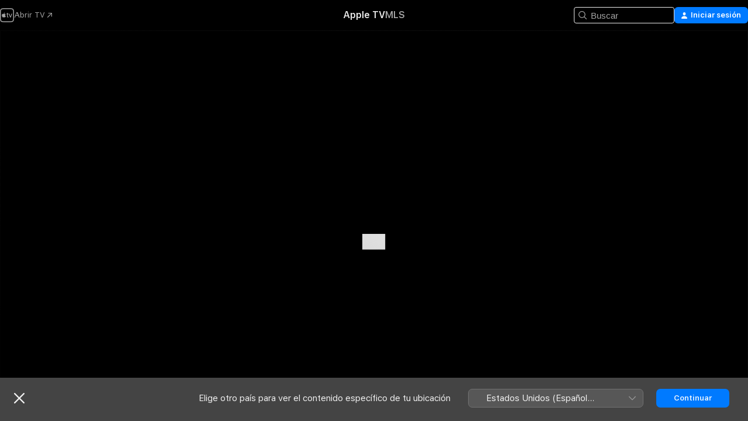

--- FILE ---
content_type: text/html
request_url: https://tv.apple.com/py/show/voces-en-ascenso-la-musica-de-wakanda-por-siempre/umc.cmc.716flx5qabwoa6k6p5ialu2jz
body_size: 34815
content:
<!DOCTYPE html>
<html dir="ltr" lang="es-MX">
    <head>
        <meta charset="utf-8" />
        <meta http-equiv="X-UA-Compatible" content="IE=edge" />
        <meta name="viewport" content="width=device-width,initial-scale=1" />
        <meta name="applicable-device" content="pc,mobile" />
        <meta name="referrer" content="strict-origin" />

        <link
            rel="apple-touch-icon"
            sizes="180x180"
            href="/assets/favicon/favicon-180.png"
        />
        <link
            rel="icon"
            type="image/png"
            sizes="32x32"
            href="/assets/favicon/favicon-32.png"
        />
        <link
            rel="icon"
            type="image/png"
            sizes="16x16"
            href="/assets/favicon/favicon-16.png"
        />
        <link rel="manifest" href="/manifest.json" />

        <title>‎Voces en ascenso: La música de Wakanda por siempre - Apple TV</title><!-- HEAD_svelte-1f6k8o2_START --><meta name="version" content="2550.14.0-external"><!-- HEAD_svelte-1f6k8o2_END --><!-- HEAD_svelte-1frznod_START --><link rel="preconnect" href="//www.apple.com/wss/fonts" crossorigin="anonymous"><link rel="stylesheet" as="style" href="//www.apple.com/wss/fonts?families=SF+Pro,v4%7CSF+Pro+Icons,v1&amp;display=swap" type="text/css" referrerpolicy="strict-origin-when-cross-origin"><!-- HEAD_svelte-1frznod_END --><!-- HEAD_svelte-eg3hvx_START -->    <meta name="description" content="El compositor ganador del Oscar® Ludwig Göransson y el director Ryan Coogler colaboran con músicos y artistas de todo el mundo para crear la música de…">  <link rel="canonical" href="https://tv.apple.com/py/show/voces-en-ascenso-la-musica-de-wakanda-por-siempre/umc.cmc.716flx5qabwoa6k6p5ialu2jz">        <meta name="apple:title" content="Voces en ascenso: La música de Wakanda por siempre"> <meta name="apple:description" content="Música · Documental">   <meta property="og:title" content="Voces en ascenso: La música de Wakanda por siempre - Apple TV"> <meta property="og:description" content="El compositor ganador del Oscar® Ludwig Göransson y el director Ryan Coogler colaboran con músicos y artistas de todo el mundo para crear la música de…"> <meta property="og:site_name" content="Apple TV"> <meta property="og:url" content="https://tv.apple.com/py/show/voces-en-ascenso-la-musica-de-wakanda-por-siempre/umc.cmc.716flx5qabwoa6k6p5ialu2jz"> <meta property="og:image" content="https://is1-ssl.mzstatic.com/image/thumb/Ti3QOwuOaWMHa2aOH8-Lbw/1200x675CA.TVA23C01.jpg"> <meta property="og:image:secure_url" content="https://is1-ssl.mzstatic.com/image/thumb/Ti3QOwuOaWMHa2aOH8-Lbw/1200x675CA.TVA23C01.jpg"> <meta property="og:image:alt" content="Voces en ascenso: La música de Wakanda por siempre - Apple TV"> <meta property="og:image:width" content="1200"> <meta property="og:image:height" content="675"> <meta property="og:image:type" content="image/jpg"> <meta property="og:type" content="Show"> <meta property="og:locale" content="es_MX">       <meta name="twitter:title" content="Voces en ascenso: La música de Wakanda por siempre - Apple TV"> <meta name="twitter:description" content="El compositor ganador del Oscar® Ludwig Göransson y el director Ryan Coogler colaboran con músicos y artistas de todo el mundo para crear la música de…"> <meta name="twitter:site" content="@AppleTV"> <meta name="twitter:image" content="https://is1-ssl.mzstatic.com/image/thumb/Ti3QOwuOaWMHa2aOH8-Lbw/1200x675CA.TVA23C01.jpg"> <meta name="twitter:image:alt" content="Voces en ascenso: La música de Wakanda por siempre - Apple TV"> <meta name="twitter:card" content="summary_large_image">    <script type="application/ld+json" data-svelte-h="svelte-akop8n">{
                "@context": "https://schema.org",
                "@id": "https://tv.apple.com/#organization",
                "@type": "Organization",
                "name": "Apple TV",
                "url": "https://tv.apple.com",
                "logo": "https://tv.apple.com/assets/knowledge-graph/tv.png",
                "sameAs": [
                    "https://www.wikidata.org/wiki/Q270285",
                    "https://twitter.com/AppleTV",
                    "https://www.instagram.com/appletv/",
                    "https://www.facebook.com/appletv/",
                    "https://www.youtube.com/AppleTV",
                    "https://giphy.com/appletv"
                ],
                "parentOrganization": {
                    "@type": "Organization",
                    "name": "Apple",
                    "@id": "https://www.apple.com/#organization",
                    "url": "https://www.apple.com/"
                }
            }</script>    <!-- HTML_TAG_START -->
                <script id=schema:tv-series type="application/ld+json">
                    {"@context":"https://schema.org","@type":"TVSeries","name":"Voces en ascenso: La música de Wakanda por siempre","description":"El compositor ganador del Oscar® Ludwig Göransson y el director Ryan Coogler colaboran con músicos y artistas de todo el mundo para crear la música de…","actor":[{"@type":"Person","name":"Ludwig Göransson"},{"@type":"Person","name":"Ryan Coogler"}],"datePublished":"2023-02-28T00:00:00.000Z","image":"https://is1-ssl.mzstatic.com/image/thumb/Ti3QOwuOaWMHa2aOH8-Lbw/1200x675CA.TVA23C01.jpg"}
                </script>
                <!-- HTML_TAG_END -->   <!-- HTML_TAG_START -->
                <script id=schema:breadcrumb-list name=schema:breadcrumb-list type="application/ld+json">
                    {"@context":"https://schema.org","@type":"BreadcrumbList","itemListElement":[{"@type":"ListItem","position":1,"item":{"@id":"https://tv.apple.com","name":"Apple TV"}},{"@type":"ListItem","position":2,"item":{"@id":"https://tv.apple.com/py/show/voces-en-ascenso-la-musica-de-wakanda-por-siempre/umc.cmc.716flx5qabwoa6k6p5ialu2jz","name":"Voces en ascenso: La música de Wakanda por siempre"}}]}
                </script>
                <!-- HTML_TAG_END --> <!-- HEAD_svelte-eg3hvx_END -->
      <script type="module" crossorigin src="/assets/main~DCQmA0IneM.js"></script>
      <link rel="modulepreload" crossorigin href="/assets/CommerceModalContainer~ahkFHdAgIi.js">
      <link rel="stylesheet" crossorigin href="/assets/CommerceModalContainer~dMB8zhtE3w.css">
      <link rel="stylesheet" crossorigin href="/assets/main~C4ibcj_vaK.css">
      <script type="module">import.meta.url;import("_").catch(()=>1);async function* g(){};window.__vite_is_modern_browser=true;</script>
      <script type="module">!function(){if(window.__vite_is_modern_browser)return;console.warn("vite: loading legacy chunks, syntax error above and the same error below should be ignored");var e=document.getElementById("vite-legacy-polyfill"),n=document.createElement("script");n.src=e.src,n.onload=function(){System.import(document.getElementById('vite-legacy-entry').getAttribute('data-src'))},document.body.appendChild(n)}();</script>
    </head>
    <body>
        <script src="/assets/focus-visible/focus-visible.min.js"></script>
        <script
            async
            src="/includes/js-cdn/musickit/v3/amp/mediakit.js"
        ></script>
        <script
            type="module"
            async
            src="/includes/js-cdn/musickit/v3/components/musickit-components/musickit-components.esm.js"
        ></script>
        <script
            nomodule
            async
            src="/includes/js-cdn/musickit/v3/components/musickit-components/musickit-components.js"
        ></script>
        <svg style="display: none" xmlns="http://www.w3.org/2000/svg">
            <symbol id="play-circle-fill" viewBox="0 0 60 60">
                <path
                    class="icon-circle-fill__circle"
                    fill="var(--iconCircleFillBG, transparent)"
                    d="M30 60c16.411 0 30-13.617 30-30C60 13.588 46.382 0 29.971 0 13.588 0 .001 13.588.001 30c0 16.383 13.617 30 30 30Z"
                />
                <path
                    fill="var(--iconFillArrow, var(--keyColor, black))"
                    d="M24.411 41.853c-1.41.853-3.028.177-3.028-1.294V19.47c0-1.44 1.735-2.058 3.028-1.294l17.265 10.235a1.89 1.89 0 0 1 0 3.265L24.411 41.853Z"
                />
            </symbol>
        </svg>
        <div class="body-container">
               <div class="app-container svelte-ksk4wg" data-testid="app-container"><div data-testid="header" class="header header--color svelte-17u3p6w"><div class="header__contents svelte-17u3p6w"><div class="header__open svelte-17u3p6w"></div> <div class="header__tabs svelte-17u3p6w"></div> <div class="header__controls svelte-17u3p6w"><div class="header__search svelte-17u3p6w"><div class="search-input search-input--overrides svelte-1m14fku menu" data-testid="search-input"><div data-testid="amp-search-input" aria-controls="search-suggestions" aria-expanded="false" aria-haspopup="listbox" aria-owns="search-suggestions" class="search-input-container svelte-rg26q6" tabindex="-1" role=""><div class="flex-container svelte-rg26q6"><form id="search-input-form" class="svelte-rg26q6"><svg width="16" height="16" viewBox="0 0 16 16" class="search-svg" aria-hidden="true"><path d="M11.87 10.835q.027.022.051.047l3.864 3.863a.735.735 0 1 1-1.04 1.04l-3.863-3.864-.047-.051a6.667 6.667 0 1 1 1.035-1.035M6.667 12a5.333 5.333 0 1 0 0-10.667 5.333 5.333 0 0 0 0 10.667"></path></svg> <input value="" aria-autocomplete="list" aria-multiline="false" aria-controls="search-suggestions" aria-label="Search" placeholder="Buscar" spellcheck="false" autocomplete="off" autocorrect="off" autocapitalize="off" type="text" inputmode="search" class="search-input__text-field svelte-rg26q6" data-testid="search-input__text-field"></form> </div> <div data-testid="search-scope-bar"></div>   </div> </div></div> <div class="auth-content svelte-114v0sv" data-testid="auth-content"> <button tabindex="0" data-testid="sign-in-button" class="commerce-button signin svelte-jf121i"><svg width="10" height="11" viewBox="0 0 10 11" class="auth-icon"><path d="M5 5.295c-1.296 0-2.385-1.176-2.385-2.678C2.61 1.152 3.716 0 5 0c1.29 0 2.39 1.128 2.39 2.611C7.39 4.12 6.297 5.295 5 5.295M1.314 11C.337 11 0 10.698 0 10.144c0-1.55 1.929-3.685 5-3.685 3.065 0 5 2.135 5 3.685 0 .554-.337.856-1.314.856z"></path></svg> <span class="button-text">Iniciar sesión</span> </button> </div></div></div>  </div>   <div id="scrollable-page" class="scrollable-page svelte-xmtc6f" data-main-content data-testid="main-section" aria-hidden="false"><main data-testid="main" class="svelte-1vdwh3d"><div class="content-container svelte-1vdwh3d" data-testid="content-container">    <div class="section svelte-190eab9" data-testid="section-container" aria-label=""><div class="section-content" data-testid="section-content"> <div class="product-header__wrapper svelte-119wsvk"><div class="product-header dark svelte-119wsvk" data-type="Show" data-testid="product-header"><div class="superhero-lockup-container svelte-1etfiyq"><div class="artwork-container svelte-t4o8fn">  <div data-testid="artwork-component" class="artwork-component artwork-component--aspect-ratio artwork-component--orientation-landscape svelte-uduhys    artwork-component--fullwidth    artwork-component--has-borders" style="
            --artwork-bg-color: rgb(0,0,0);
            --aspect-ratio: 1.7777777777777777;
            --placeholder-bg-color: rgb(0,0,0);
       ">   <picture class="svelte-uduhys"><source sizes="1200px" srcset="https://is1-ssl.mzstatic.com/image/thumb/XiMFbTX6FD7FnRwCHcpg3Q/1200x675sr.webp 1200w,https://is1-ssl.mzstatic.com/image/thumb/XiMFbTX6FD7FnRwCHcpg3Q/2400x1350sr.webp 2400w" type="image/webp"> <source sizes="1200px" srcset="https://is1-ssl.mzstatic.com/image/thumb/XiMFbTX6FD7FnRwCHcpg3Q/1200x675sr-60.jpg 1200w,https://is1-ssl.mzstatic.com/image/thumb/XiMFbTX6FD7FnRwCHcpg3Q/2400x1350sr-60.jpg 2400w" type="image/jpeg"> <img alt="" class="artwork-component__contents artwork-component__image svelte-uduhys" src="/assets/artwork/1x1.gif" role="presentation" decoding="async" width="1200" height="675" fetchpriority="high" style="opacity: 1;"></picture> </div>   </div> <div class="container dark svelte-1nh6wvs page-header"><article class="lockup svelte-1nh6wvs"><header class="svelte-1nh6wvs">  <div class="content-logo svelte-1nh6wvs"><h1 class="visually-hidden svelte-1nh6wvs">Voces en ascenso: La música de Wakanda por siempre</h1> <div style="display: contents; --picture-max-height:81px; --picture-max-width:216px;">  <picture class="picture svelte-1fyueul"><source srcset="https://is1-ssl.mzstatic.com/image/thumb/yzPgQZxPnqeei_hZSOVEwA/216x81.png 216w,https://is1-ssl.mzstatic.com/image/thumb/yzPgQZxPnqeei_hZSOVEwA/432x162.png 432w" type="image/png"><source srcset="https://is1-ssl.mzstatic.com/image/thumb/yzPgQZxPnqeei_hZSOVEwA/216x81.webp 216w,https://is1-ssl.mzstatic.com/image/thumb/yzPgQZxPnqeei_hZSOVEwA/432x162.webp 432w" type="image/webp"> <img alt="Voces en ascenso: La música de Wakanda por siempre" loading="lazy" src="/assets/artwork/1x1.gif" class="svelte-1fyueul"> </picture></div></div>  <div class="metadata svelte-1nh6wvs"><div class="content-provider-coin svelte-mtdipc" data-testid="content-provider-logo-coin" role="img" aria-label="Disney+">  <picture class="picture svelte-1fyueul"><source srcset="https://is1-ssl.mzstatic.com/image/thumb/MsCG6padV_hgowHLBX5DOw/160x160SWL.TVARHBL1.png?bColor=136878 160w,https://is1-ssl.mzstatic.com/image/thumb/MsCG6padV_hgowHLBX5DOw/190x190SWL.TVARHBL1.png?bColor=136878 190w,https://is1-ssl.mzstatic.com/image/thumb/MsCG6padV_hgowHLBX5DOw/220x220SWL.TVARHBL1.png?bColor=136878 220w,https://is1-ssl.mzstatic.com/image/thumb/MsCG6padV_hgowHLBX5DOw/243x243SWL.TVARHBL1.png?bColor=136878 243w,https://is1-ssl.mzstatic.com/image/thumb/MsCG6padV_hgowHLBX5DOw/320x320SWL.TVARHBL1.png?bColor=136878 320w,https://is1-ssl.mzstatic.com/image/thumb/MsCG6padV_hgowHLBX5DOw/380x380SWL.TVARHBL1.png?bColor=136878 380w,https://is1-ssl.mzstatic.com/image/thumb/MsCG6padV_hgowHLBX5DOw/440x440SWL.TVARHBL1.png?bColor=136878 440w,https://is1-ssl.mzstatic.com/image/thumb/MsCG6padV_hgowHLBX5DOw/486x486SWL.TVARHBL1.png?bColor=136878 486w" type="image/png"><source srcset="https://is1-ssl.mzstatic.com/image/thumb/MsCG6padV_hgowHLBX5DOw/160x160SWL.TVARHBL1.webp?bColor=136878 160w,https://is1-ssl.mzstatic.com/image/thumb/MsCG6padV_hgowHLBX5DOw/190x190SWL.TVARHBL1.webp?bColor=136878 190w,https://is1-ssl.mzstatic.com/image/thumb/MsCG6padV_hgowHLBX5DOw/220x220SWL.TVARHBL1.webp?bColor=136878 220w,https://is1-ssl.mzstatic.com/image/thumb/MsCG6padV_hgowHLBX5DOw/243x243SWL.TVARHBL1.webp?bColor=136878 243w,https://is1-ssl.mzstatic.com/image/thumb/MsCG6padV_hgowHLBX5DOw/320x320SWL.TVARHBL1.webp?bColor=136878 320w,https://is1-ssl.mzstatic.com/image/thumb/MsCG6padV_hgowHLBX5DOw/380x380SWL.TVARHBL1.webp?bColor=136878 380w,https://is1-ssl.mzstatic.com/image/thumb/MsCG6padV_hgowHLBX5DOw/440x440SWL.TVARHBL1.webp?bColor=136878 440w,https://is1-ssl.mzstatic.com/image/thumb/MsCG6padV_hgowHLBX5DOw/486x486SWL.TVARHBL1.webp?bColor=136878 486w" type="image/webp"> <img alt="" loading="lazy" src="/assets/artwork/1x1.gif" class="svelte-1fyueul"> </picture></div> <div style="display: contents; --metadata-list-line-clamp:1;"><span class="metadata-list svelte-i707bi" data-testid="metadata-list"><span>Programa de TV</span>  · <span>Música</span>  · <span>Documental</span>  </span></div> </div></header> <div class="description svelte-1nh6wvs"><span class="svelte-1nh6wvs"><div style="display: contents; --moreTextColorOverride:var(--keyColor);">  <div class="truncate-wrapper svelte-1ji3yu5"><p data-testid="truncate-text" dir="auto" class="content svelte-1ji3yu5  title-3" style="--lines: 2; --line-height: var(--lineHeight, 16); --link-length: 3;"><!-- HTML_TAG_START -->El compositor ganador del Oscar® Ludwig Göransson y el director Ryan Coogler colaboran con músicos y artistas de todo el mundo para crear la música de una de las secuelas más esperadas de la historia del cine moderno. En "Voces en ascenso: La música de Wakanda por siempre", superan los límites de lo que puede ser la música incidental y una banda sonora de Hollywood, y crean una experiencia envolvente y conmovedora en el proceso. Algunas secuencias o patrones de luces intermitentes pueden afectar a espectadores fotosensibles.<!-- HTML_TAG_END --></p> </div> </div></span></div> <div class="details svelte-1nh6wvs"><span class="metadata-list svelte-i707bi" data-testid="metadata-list"><span>2023</span>  · <span>30m</span>  </span> <div style="display: contents; --display:contents; --opacity:0.8;"><ul class="badge-row light svelte-nd7koe" data-testid="metadata-badges"><li class="badge badge--hd svelte-nd7koe" aria-label="Alta definición"><span aria-hidden="true" class="svelte-nd7koe"></span> </li><li class="badge badge--hdr svelte-nd7koe" aria-label="Alto rango dinámico"><span aria-hidden="true" class="svelte-nd7koe"></span> </li><li class="badge badge--ad svelte-nd7koe" aria-label="Descripciones de audio"><span aria-hidden="true" class="svelte-nd7koe"></span> </li> </ul></div></div> </article>    <div class="personnel svelte-1nh6wvs"><div><span class="personnel-title svelte-1nh6wvs">Reparto</span> <span class="personnel-list svelte-1nh6wvs"><span class="person svelte-1nh6wvs"><a href="https://tv.apple.com/py/person/ludwig-goransson/umc.cpc.6fguoti9o2xf7bxobitphjsdr" class="person-link svelte-1nh6wvs">Ludwig Göransson</a><span class="person-separator svelte-1nh6wvs">,  </span></span><span class="person svelte-1nh6wvs"><a href="https://tv.apple.com/py/person/ryan-coogler/umc.cpc.136xi5u54gmim7v1pckpu0mad" class="person-link svelte-1nh6wvs">Ryan Coogler</a></span></span> </div></div> </div> </div></div> </div></div> </div><div class="section svelte-190eab9   with-bottom-spacing   display-separator" data-testid="section-container" aria-label="Episodes"><div class="section-content" data-testid="section-content"><div class="rich-lockup-shelf-header svelte-1l4rc8w"><div class="header svelte-rnrb59">  <div class="header-title-wrapper svelte-rnrb59">   <h2 class="title svelte-rnrb59" data-testid="header-title"><span class="dir-wrapper" dir="auto">Temporada 1</span></h2> </div>   </div> </div> <div>   <div class="shelf"><section data-testid="shelf-component" class="shelf-grid shelf-grid--onhover svelte-12rmzef" style="
            --grid-max-content-xsmall: 200px; --grid-column-gap-xsmall: 10px; --grid-row-gap-xsmall: 24px; --grid-small: 3; --grid-column-gap-small: 20px; --grid-row-gap-small: 24px; --grid-medium: 4; --grid-column-gap-medium: 20px; --grid-row-gap-medium: 24px; --grid-large: 5; --grid-column-gap-large: 20px; --grid-row-gap-large: 24px; --grid-xlarge: 5; --grid-column-gap-xlarge: 20px; --grid-row-gap-xlarge: 24px;
            --grid-type: C;
            --grid-rows: 1;
            --standard-lockup-shadow-offset: 15px;
            
        "> <div class="shelf-grid__body svelte-12rmzef" data-testid="shelf-body">   <button disabled aria-label="Página anterior" type="button" class="shelf-grid-nav__arrow shelf-grid-nav__arrow--left svelte-1xmivhv" data-testid="shelf-button-left" style="--offset: 0px;"><svg xmlns="http://www.w3.org/2000/svg" viewBox="0 0 9 31"><path d="M5.275 29.46a1.61 1.61 0 0 0 1.456 1.077c1.018 0 1.772-.737 1.772-1.737 0-.526-.277-1.186-.449-1.62l-4.68-11.912L8.05 3.363c.172-.442.45-1.116.45-1.625A1.7 1.7 0 0 0 6.728.002a1.6 1.6 0 0 0-1.456 1.09L.675 12.774c-.301.775-.677 1.744-.677 2.495 0 .754.376 1.705.677 2.498L5.272 29.46Z"></path></svg></button> <ul slot="shelf-content" class="shelf-grid__list shelf-grid__list--grid-type-C shelf-grid__list--grid-rows-1 svelte-12rmzef" role="list" tabindex="-1" data-testid="shelf-item-list">   <li class="shelf-grid__list-item svelte-12rmzef" data-index="0" aria-hidden="true"><div class="svelte-12rmzef"><div slot="item" class="svelte-5fmy7e">  <a class="lockup svelte-93u9ds" href="https://tv.apple.com/py/episode/nigeria-el-pasado-es-el-presente/umc.cmc.3eswsvj65m5jo5dz2agclkgfw?showId=umc.cmc.716flx5qabwoa6k6p5ialu2jz" aria-label="Nigeria: El pasado es el presente" data-testid="lockup" style="--lockup-aspect-ratio: 16/9; --lockup-border-radius: 14px; --lockup-chin-height: 70px;"><div class="grid svelte-93u9ds" data-testid="lockup-grid"><div class="artwork svelte-93u9ds" data-testid="artwork">  <div data-testid="artwork-component" class="artwork-component artwork-component--aspect-ratio artwork-component--orientation-landscape svelte-uduhys    artwork-component--fullwidth    artwork-component--has-borders" style="
            --artwork-bg-color: #231F1D;
            --aspect-ratio: 1.3026819923371646;
            --placeholder-bg-color: #231F1D;
       ">   <picture class="svelte-uduhys"><source sizes=" (max-width:1319px) 290px,(min-width:1320px) and (max-width:1679px) 340px,340px" srcset="https://is1-ssl.mzstatic.com/image/thumb/tzMbGMAWwR3Kt7HuflxLQg/290x233KF.TVALC02.webp?color=231F1D&amp;style=l 290w,https://is1-ssl.mzstatic.com/image/thumb/tzMbGMAWwR3Kt7HuflxLQg/340x261KF.TVALC02.webp?color=231F1D&amp;style=l 340w,https://is1-ssl.mzstatic.com/image/thumb/tzMbGMAWwR3Kt7HuflxLQg/580x466KF.TVALC02.webp?color=231F1D&amp;style=l 580w,https://is1-ssl.mzstatic.com/image/thumb/tzMbGMAWwR3Kt7HuflxLQg/680x522KF.TVALC02.webp?color=231F1D&amp;style=l 680w" type="image/webp"> <source sizes=" (max-width:1319px) 290px,(min-width:1320px) and (max-width:1679px) 340px,340px" srcset="https://is1-ssl.mzstatic.com/image/thumb/tzMbGMAWwR3Kt7HuflxLQg/290x233KF.TVALC02-60.jpg?color=231F1D&amp;style=l 290w,https://is1-ssl.mzstatic.com/image/thumb/tzMbGMAWwR3Kt7HuflxLQg/340x261KF.TVALC02-60.jpg?color=231F1D&amp;style=l 340w,https://is1-ssl.mzstatic.com/image/thumb/tzMbGMAWwR3Kt7HuflxLQg/580x466KF.TVALC02-60.jpg?color=231F1D&amp;style=l 580w,https://is1-ssl.mzstatic.com/image/thumb/tzMbGMAWwR3Kt7HuflxLQg/680x522KF.TVALC02-60.jpg?color=231F1D&amp;style=l 680w" type="image/jpeg"> <img alt="Nigeria: El pasado es el presente" class="artwork-component__contents artwork-component__image svelte-uduhys" loading="lazy" src="/assets/artwork/1x1.gif" decoding="async" width="340" height="261" fetchpriority="auto" style="opacity: 1;"></picture> </div></div> <div class="metadata svelte-oo63us"><div class="legibility-gradient svelte-oo63us"></div> <div class="content svelte-oo63us" style="--description-lines: 2; --description-lines-xs: 2; --content-height: 70px; --content-height-xs: 70px;"><div class="tag svelte-oo63us">EPISODIO 1</div> <div class="title svelte-oo63us">Nigeria: El pasado es el presente</div> <div class="description svelte-oo63us">El director Ryan Coogler y el compositor Ludwig Göransson trabajan juntos en Lagos, Nigeria, lugar que está en el centro de una escena musical dinámica y en rápido crecimiento. Centrándose en el tema del pasado versus el presente y la tecnología versus la tradición, Göransson empieza cada jornada de grabación trabajando con músicos tradicionales y la termina con artistas de grabación modernos, como Fireboy DML, Bloody Civilian y Busiswa.</div></div> <div class="progress-and-attribution svelte-gsgqar">  <div class="duration svelte-gsgqar">30 min</div> <div class="context-menu svelte-gsgqar"><amp-contextual-menu-button config="[object Object]" class="svelte-1sn4kz"> <span aria-label="MÁS" class="more-button svelte-1sn4kz more-button--platter" data-testid="more-button" slot="trigger-content"><svg width="28" height="28" viewBox="0 0 28 28" class="glyph" xmlns="http://www.w3.org/2000/svg"><circle fill="var(--iconCircleFill, transparent)" cx="14" cy="14" r="14"></circle><path fill="var(--iconEllipsisFill, white)" d="M10.105 14c0-.87-.687-1.55-1.564-1.55-.862 0-1.557.695-1.557 1.55 0 .848.695 1.55 1.557 1.55.855 0 1.564-.702 1.564-1.55zm5.437 0c0-.87-.68-1.55-1.542-1.55A1.55 1.55 0 0012.45 14c0 .848.695 1.55 1.55 1.55.848 0 1.542-.702 1.542-1.55zm5.474 0c0-.87-.687-1.55-1.557-1.55-.87 0-1.564.695-1.564 1.55 0 .848.694 1.55 1.564 1.55.848 0 1.557-.702 1.557-1.55z"></path></svg></span> </amp-contextual-menu-button></div> </div></div>  </div> </a></div> </div></li>   <li class="shelf-grid__list-item svelte-12rmzef" data-index="1" aria-hidden="true"><div class="svelte-12rmzef"><div slot="item" class="svelte-5fmy7e">  <a class="lockup svelte-93u9ds" href="https://tv.apple.com/py/episode/mexico-con-la-brisa/umc.cmc.41aeolhrq55t78duos5pvckqr?showId=umc.cmc.716flx5qabwoa6k6p5ialu2jz" aria-label="México: Con la brisa" data-testid="lockup" style="--lockup-aspect-ratio: 16/9; --lockup-border-radius: 14px; --lockup-chin-height: 70px;"><div class="grid svelte-93u9ds" data-testid="lockup-grid"><div class="artwork svelte-93u9ds" data-testid="artwork">  <div data-testid="artwork-component" class="artwork-component artwork-component--aspect-ratio artwork-component--orientation-landscape svelte-uduhys    artwork-component--fullwidth    artwork-component--has-borders" style="
            --artwork-bg-color: #AA8E4E;
            --aspect-ratio: 1.3026819923371646;
            --placeholder-bg-color: #AA8E4E;
       ">   <picture class="svelte-uduhys"><source sizes=" (max-width:1319px) 290px,(min-width:1320px) and (max-width:1679px) 340px,340px" srcset="https://is1-ssl.mzstatic.com/image/thumb/YW6vV-aYCjkMzj1xuN-HEQ/290x233KF.TVALC02.webp?color=AA8E4E&amp;style=l 290w,https://is1-ssl.mzstatic.com/image/thumb/YW6vV-aYCjkMzj1xuN-HEQ/340x261KF.TVALC02.webp?color=AA8E4E&amp;style=l 340w,https://is1-ssl.mzstatic.com/image/thumb/YW6vV-aYCjkMzj1xuN-HEQ/580x466KF.TVALC02.webp?color=AA8E4E&amp;style=l 580w,https://is1-ssl.mzstatic.com/image/thumb/YW6vV-aYCjkMzj1xuN-HEQ/680x522KF.TVALC02.webp?color=AA8E4E&amp;style=l 680w" type="image/webp"> <source sizes=" (max-width:1319px) 290px,(min-width:1320px) and (max-width:1679px) 340px,340px" srcset="https://is1-ssl.mzstatic.com/image/thumb/YW6vV-aYCjkMzj1xuN-HEQ/290x233KF.TVALC02-60.jpg?color=AA8E4E&amp;style=l 290w,https://is1-ssl.mzstatic.com/image/thumb/YW6vV-aYCjkMzj1xuN-HEQ/340x261KF.TVALC02-60.jpg?color=AA8E4E&amp;style=l 340w,https://is1-ssl.mzstatic.com/image/thumb/YW6vV-aYCjkMzj1xuN-HEQ/580x466KF.TVALC02-60.jpg?color=AA8E4E&amp;style=l 580w,https://is1-ssl.mzstatic.com/image/thumb/YW6vV-aYCjkMzj1xuN-HEQ/680x522KF.TVALC02-60.jpg?color=AA8E4E&amp;style=l 680w" type="image/jpeg"> <img alt="México: Con la brisa" class="artwork-component__contents artwork-component__image svelte-uduhys" loading="lazy" src="/assets/artwork/1x1.gif" decoding="async" width="340" height="261" fetchpriority="auto" style="opacity: 1;"></picture> </div></div> <div class="metadata svelte-oo63us"><div class="legibility-gradient svelte-oo63us"></div> <div class="content svelte-oo63us" style="--description-lines: 2; --description-lines-xs: 2; --content-height: 70px; --content-height-xs: 70px;"><div class="tag svelte-oo63us">EPISODIO 2</div> <div class="title svelte-oo63us">México: Con la brisa</div> <div class="description svelte-oo63us">"Pantera Negra: Wakanda por siempre" presenta al público a un nuevo personaje, Namor, que aporta una nueva experiencia cultural, pero que necesita un nuevo sonido. Acompañamos al compositor Ludwig Göransson en su trabajo para crear el sonido de Namor, mientras colabora con una amplia gama de músicos mexicanos, entre ellos un veterano musicólogo, raperos mayas de la península de Yucatán y nuevas y audaces cantantes como Foudeqush, Vivir Quintana y Mare Advertencia. También estamos en el estudio mientras la estrella de "Wakanda por siempre" que interpreta a Namor, Tenoch Huerta Mejía, escucha la música por primera vez.</div></div> <div class="progress-and-attribution svelte-gsgqar">  <div class="duration svelte-gsgqar">32 min</div> <div class="context-menu svelte-gsgqar"><amp-contextual-menu-button config="[object Object]" class="svelte-1sn4kz"> <span aria-label="MÁS" class="more-button svelte-1sn4kz more-button--platter" data-testid="more-button" slot="trigger-content"><svg width="28" height="28" viewBox="0 0 28 28" class="glyph" xmlns="http://www.w3.org/2000/svg"><circle fill="var(--iconCircleFill, transparent)" cx="14" cy="14" r="14"></circle><path fill="var(--iconEllipsisFill, white)" d="M10.105 14c0-.87-.687-1.55-1.564-1.55-.862 0-1.557.695-1.557 1.55 0 .848.695 1.55 1.557 1.55.855 0 1.564-.702 1.564-1.55zm5.437 0c0-.87-.68-1.55-1.542-1.55A1.55 1.55 0 0012.45 14c0 .848.695 1.55 1.55 1.55.848 0 1.542-.702 1.542-1.55zm5.474 0c0-.87-.687-1.55-1.557-1.55-.87 0-1.564.695-1.564 1.55 0 .848.694 1.55 1.564 1.55.848 0 1.557-.702 1.557-1.55z"></path></svg></span> </amp-contextual-menu-button></div> </div></div>  </div> </a></div> </div></li>   <li class="shelf-grid__list-item svelte-12rmzef" data-index="2" aria-hidden="true"><div class="svelte-12rmzef"><div slot="item" class="svelte-5fmy7e">  <a class="lockup svelte-93u9ds" href="https://tv.apple.com/py/episode/londres-traelo-a-casa/umc.cmc.4mlga21m1a6kgfpeaquk9kjkd?showId=umc.cmc.716flx5qabwoa6k6p5ialu2jz" aria-label="Londres: Tráelo a casa" data-testid="lockup" style="--lockup-aspect-ratio: 16/9; --lockup-border-radius: 14px; --lockup-chin-height: 70px;"><div class="grid svelte-93u9ds" data-testid="lockup-grid"><div class="artwork svelte-93u9ds" data-testid="artwork">  <div data-testid="artwork-component" class="artwork-component artwork-component--aspect-ratio artwork-component--orientation-landscape svelte-uduhys    artwork-component--fullwidth    artwork-component--has-borders" style="
            --artwork-bg-color: #29141A;
            --aspect-ratio: 1.3026819923371646;
            --placeholder-bg-color: #29141A;
       ">   <picture class="svelte-uduhys"><source sizes=" (max-width:1319px) 290px,(min-width:1320px) and (max-width:1679px) 340px,340px" srcset="https://is1-ssl.mzstatic.com/image/thumb/pEa0bKvUF69M8kTrk6A4_w/290x233KF.TVALC02.webp?color=29141A&amp;style=l 290w,https://is1-ssl.mzstatic.com/image/thumb/pEa0bKvUF69M8kTrk6A4_w/340x261KF.TVALC02.webp?color=29141A&amp;style=l 340w,https://is1-ssl.mzstatic.com/image/thumb/pEa0bKvUF69M8kTrk6A4_w/580x466KF.TVALC02.webp?color=29141A&amp;style=l 580w,https://is1-ssl.mzstatic.com/image/thumb/pEa0bKvUF69M8kTrk6A4_w/680x522KF.TVALC02.webp?color=29141A&amp;style=l 680w" type="image/webp"> <source sizes=" (max-width:1319px) 290px,(min-width:1320px) and (max-width:1679px) 340px,340px" srcset="https://is1-ssl.mzstatic.com/image/thumb/pEa0bKvUF69M8kTrk6A4_w/290x233KF.TVALC02-60.jpg?color=29141A&amp;style=l 290w,https://is1-ssl.mzstatic.com/image/thumb/pEa0bKvUF69M8kTrk6A4_w/340x261KF.TVALC02-60.jpg?color=29141A&amp;style=l 340w,https://is1-ssl.mzstatic.com/image/thumb/pEa0bKvUF69M8kTrk6A4_w/580x466KF.TVALC02-60.jpg?color=29141A&amp;style=l 580w,https://is1-ssl.mzstatic.com/image/thumb/pEa0bKvUF69M8kTrk6A4_w/680x522KF.TVALC02-60.jpg?color=29141A&amp;style=l 680w" type="image/jpeg"> <img alt="Londres: Tráelo a casa" class="artwork-component__contents artwork-component__image svelte-uduhys" loading="lazy" src="/assets/artwork/1x1.gif" decoding="async" width="340" height="261" fetchpriority="auto" style="opacity: 1;"></picture> </div></div> <div class="metadata svelte-oo63us"><div class="legibility-gradient svelte-oo63us"></div> <div class="content svelte-oo63us" style="--description-lines: 2; --description-lines-xs: 2; --content-height: 70px; --content-height-xs: 70px;"><div class="tag svelte-oo63us">EPISODIO 3</div> <div class="title svelte-oo63us">Londres: Tráelo a casa</div> <div class="description svelte-oo63us">Abbey Road Studios, en Londres, es uno de los estudios de grabación más emblemáticos del mundo. A finales del verano de 2022, un equipo internacional de músicos e ingenieros dirigidos por Ludwig Göransson desembarca en el estudio durante 10 días para grabar la música incidental de "Pantera Negra: Wakanda por siempre". Por la noche, Ludwig trabaja con artistas de grabación modernos, dando los últimos retoques a la música incidental y la banda sonora. También escuchamos a las estrellas de Marvel reflexionar sobre el papel de la música incidental en la popularidad de la saga. Al final de este episodio, sentimos la culminación de todo el viaje: celebrar "Wakanda por siempre" y la música que la hace inolvidable.</div></div> <div class="progress-and-attribution svelte-gsgqar">  <div class="duration svelte-gsgqar">21 min</div> <div class="context-menu svelte-gsgqar"><amp-contextual-menu-button config="[object Object]" class="svelte-1sn4kz"> <span aria-label="MÁS" class="more-button svelte-1sn4kz more-button--platter" data-testid="more-button" slot="trigger-content"><svg width="28" height="28" viewBox="0 0 28 28" class="glyph" xmlns="http://www.w3.org/2000/svg"><circle fill="var(--iconCircleFill, transparent)" cx="14" cy="14" r="14"></circle><path fill="var(--iconEllipsisFill, white)" d="M10.105 14c0-.87-.687-1.55-1.564-1.55-.862 0-1.557.695-1.557 1.55 0 .848.695 1.55 1.557 1.55.855 0 1.564-.702 1.564-1.55zm5.437 0c0-.87-.68-1.55-1.542-1.55A1.55 1.55 0 0012.45 14c0 .848.695 1.55 1.55 1.55.848 0 1.542-.702 1.542-1.55zm5.474 0c0-.87-.687-1.55-1.557-1.55-.87 0-1.564.695-1.564 1.55 0 .848.694 1.55 1.564 1.55.848 0 1.557-.702 1.557-1.55z"></path></svg></span> </amp-contextual-menu-button></div> </div></div>  </div> </a></div> </div></li> </ul> <button aria-label="Siguiente página" type="button" class="shelf-grid-nav__arrow shelf-grid-nav__arrow--right svelte-1xmivhv" data-testid="shelf-button-right" style="--offset: 0px;"><svg xmlns="http://www.w3.org/2000/svg" viewBox="0 0 9 31"><path d="M5.275 29.46a1.61 1.61 0 0 0 1.456 1.077c1.018 0 1.772-.737 1.772-1.737 0-.526-.277-1.186-.449-1.62l-4.68-11.912L8.05 3.363c.172-.442.45-1.116.45-1.625A1.7 1.7 0 0 0 6.728.002a1.6 1.6 0 0 0-1.456 1.09L.675 12.774c-.301.775-.677 1.744-.677 2.495 0 .754.376 1.705.677 2.498L5.272 29.46Z"></path></svg></button></div> </section> </div></div></div> </div><div class="section svelte-190eab9   with-bottom-spacing   display-separator" data-testid="section-container" aria-label="Títulos relacionados"><div class="section-content" data-testid="section-content"><div class="rich-lockup-shelf-header svelte-1l4rc8w"><div class="header svelte-rnrb59">  <div class="header-title-wrapper svelte-rnrb59">   <h2 class="title svelte-rnrb59 title-link" data-testid="header-title"><a href="https://tv.apple.com/py/shelf/titulos-relacionados/uts.col.ContentRelated.umc.cmc.716flx5qabwoa6k6p5ialu2jz" class="title__button svelte-rnrb59" role="link" tabindex="0"><span class="dir-wrapper" dir="auto">Títulos relacionados</span> <svg xmlns="http://www.w3.org/2000/svg" class="chevron" viewBox="0 0 64 64" aria-hidden="true"><path d="M19.817 61.863c1.48 0 2.672-.515 3.702-1.546l24.243-23.63c1.352-1.385 1.996-2.737 2.028-4.443 0-1.674-.644-3.09-2.028-4.443L23.519 4.138c-1.03-.998-2.253-1.513-3.702-1.513-2.994 0-5.409 2.382-5.409 5.344 0 1.481.612 2.833 1.739 3.96l20.99 20.347-20.99 20.283c-1.127 1.126-1.739 2.478-1.739 3.96 0 2.93 2.415 5.344 5.409 5.344"></path></svg></a></h2> </div>   </div> </div> <div>   <div class="shelf"><section data-testid="shelf-component" class="shelf-grid shelf-grid--onhover svelte-12rmzef" style="
            --grid-max-content-xsmall: 144px; --grid-column-gap-xsmall: 10px; --grid-row-gap-xsmall: 24px; --grid-small: 5; --grid-column-gap-small: 20px; --grid-row-gap-small: 24px; --grid-medium: 6; --grid-column-gap-medium: 20px; --grid-row-gap-medium: 24px; --grid-large: 8; --grid-column-gap-large: 20px; --grid-row-gap-large: 24px; --grid-xlarge: 8; --grid-column-gap-xlarge: 20px; --grid-row-gap-xlarge: 24px;
            --grid-type: I;
            --grid-rows: 1;
            --standard-lockup-shadow-offset: 15px;
            
        "> <div class="shelf-grid__body svelte-12rmzef" data-testid="shelf-body">   <button disabled aria-label="Página anterior" type="button" class="shelf-grid-nav__arrow shelf-grid-nav__arrow--left svelte-1xmivhv" data-testid="shelf-button-left" style="--offset: 0px;"><svg xmlns="http://www.w3.org/2000/svg" viewBox="0 0 9 31"><path d="M5.275 29.46a1.61 1.61 0 0 0 1.456 1.077c1.018 0 1.772-.737 1.772-1.737 0-.526-.277-1.186-.449-1.62l-4.68-11.912L8.05 3.363c.172-.442.45-1.116.45-1.625A1.7 1.7 0 0 0 6.728.002a1.6 1.6 0 0 0-1.456 1.09L.675 12.774c-.301.775-.677 1.744-.677 2.495 0 .754.376 1.705.677 2.498L5.272 29.46Z"></path></svg></button> <ul slot="shelf-content" class="shelf-grid__list shelf-grid__list--grid-type-I shelf-grid__list--grid-rows-1 svelte-12rmzef" role="list" tabindex="-1" data-testid="shelf-item-list">   <li class="shelf-grid__list-item svelte-12rmzef" data-index="0" aria-hidden="true"><div class="svelte-12rmzef"><div slot="item" class="svelte-5fmy7e">  <a class="lockup svelte-93u9ds" href="https://tv.apple.com/py/movie/unidos-creando-pantera-negra-wakanda-por-siempre/umc.cmc.klkvdgnnz3n4x5c6sqd5ace1" aria-label="UNIDOS: Creando Pantera Negra: Wakanda Por Siempre" data-testid="lockup" style="--lockup-aspect-ratio: 2/3; --lockup-border-radius: 14px; --lockup-chin-height: 0px;"><div class="grid svelte-93u9ds grid--no-chin" data-testid="lockup-grid"><div class="artwork svelte-93u9ds" data-testid="artwork">  <div data-testid="artwork-component" class="artwork-component artwork-component--aspect-ratio artwork-component--orientation-portrait svelte-uduhys    artwork-component--fullwidth    artwork-component--has-borders" style="
            --artwork-bg-color: rgb(44,7,7);
            --aspect-ratio: 0.6666666666666666;
            --placeholder-bg-color: rgb(44,7,7);
       ">   <picture class="svelte-uduhys"><source sizes="225px" srcset="https://is1-ssl.mzstatic.com/image/thumb/NEILG1Jhvk6JY5n33UOgUg/225x338CA.TVA23C01.webp 225w,https://is1-ssl.mzstatic.com/image/thumb/NEILG1Jhvk6JY5n33UOgUg/450x676CA.TVA23C01.webp 450w" type="image/webp"> <source sizes="225px" srcset="https://is1-ssl.mzstatic.com/image/thumb/NEILG1Jhvk6JY5n33UOgUg/225x338CA.TVA23C01-60.jpg 225w,https://is1-ssl.mzstatic.com/image/thumb/NEILG1Jhvk6JY5n33UOgUg/450x676CA.TVA23C01-60.jpg 450w" type="image/jpeg"> <img alt="UNIDOS: Creando Pantera Negra: Wakanda Por Siempre" class="artwork-component__contents artwork-component__image svelte-uduhys" loading="lazy" src="/assets/artwork/1x1.gif" decoding="async" width="225" height="337" fetchpriority="auto" style="opacity: 1;"></picture> </div></div>     <div class="lockup-scrim svelte-rdhtgn" data-testid="lockup-scrim"></div> <div class="lockup-context-menu svelte-1vr883s" data-testid="lockup-context-menu"><amp-contextual-menu-button config="[object Object]" class="svelte-1sn4kz"> <span aria-label="MÁS" class="more-button svelte-1sn4kz more-button--platter  more-button--material" data-testid="more-button" slot="trigger-content"><svg width="28" height="28" viewBox="0 0 28 28" class="glyph" xmlns="http://www.w3.org/2000/svg"><circle fill="var(--iconCircleFill, transparent)" cx="14" cy="14" r="14"></circle><path fill="var(--iconEllipsisFill, white)" d="M10.105 14c0-.87-.687-1.55-1.564-1.55-.862 0-1.557.695-1.557 1.55 0 .848.695 1.55 1.557 1.55.855 0 1.564-.702 1.564-1.55zm5.437 0c0-.87-.68-1.55-1.542-1.55A1.55 1.55 0 0012.45 14c0 .848.695 1.55 1.55 1.55.848 0 1.542-.702 1.542-1.55zm5.474 0c0-.87-.687-1.55-1.557-1.55-.87 0-1.564.695-1.564 1.55 0 .848.694 1.55 1.564 1.55.848 0 1.557-.702 1.557-1.55z"></path></svg></span> </amp-contextual-menu-button></div></div> </a></div> </div></li>   <li class="shelf-grid__list-item svelte-12rmzef" data-index="1" aria-hidden="true"><div class="svelte-12rmzef"><div slot="item" class="svelte-5fmy7e">  <a class="lockup svelte-93u9ds" href="https://tv.apple.com/py/movie/creando-doctor-strange-en-el-multiverso-de-la-locura/umc.cmc.33mukdc6hbigvva7dl3tbnj5o" aria-label="Creando Doctor Strange en el Multiverso de la Locura" data-testid="lockup" style="--lockup-aspect-ratio: 2/3; --lockup-border-radius: 14px; --lockup-chin-height: 0px;"><div class="grid svelte-93u9ds grid--no-chin" data-testid="lockup-grid"><div class="artwork svelte-93u9ds" data-testid="artwork">  <div data-testid="artwork-component" class="artwork-component artwork-component--aspect-ratio artwork-component--orientation-portrait svelte-uduhys    artwork-component--fullwidth    artwork-component--has-borders" style="
            --artwork-bg-color: rgb(58,20,18);
            --aspect-ratio: 0.6666666666666666;
            --placeholder-bg-color: rgb(58,20,18);
       ">   <picture class="svelte-uduhys"><source sizes="225px" srcset="https://is1-ssl.mzstatic.com/image/thumb/-0Bf0Oh-tqGt0o_FaTk3UQ/225x338CA.TVA23C01.webp 225w,https://is1-ssl.mzstatic.com/image/thumb/-0Bf0Oh-tqGt0o_FaTk3UQ/450x676CA.TVA23C01.webp 450w" type="image/webp"> <source sizes="225px" srcset="https://is1-ssl.mzstatic.com/image/thumb/-0Bf0Oh-tqGt0o_FaTk3UQ/225x338CA.TVA23C01-60.jpg 225w,https://is1-ssl.mzstatic.com/image/thumb/-0Bf0Oh-tqGt0o_FaTk3UQ/450x676CA.TVA23C01-60.jpg 450w" type="image/jpeg"> <img alt="Creando Doctor Strange en el Multiverso de la Locura" class="artwork-component__contents artwork-component__image svelte-uduhys" loading="lazy" src="/assets/artwork/1x1.gif" decoding="async" width="225" height="337" fetchpriority="auto" style="opacity: 1;"></picture> </div></div>     <div class="lockup-scrim svelte-rdhtgn" data-testid="lockup-scrim"></div> <div class="lockup-context-menu svelte-1vr883s" data-testid="lockup-context-menu"><amp-contextual-menu-button config="[object Object]" class="svelte-1sn4kz"> <span aria-label="MÁS" class="more-button svelte-1sn4kz more-button--platter  more-button--material" data-testid="more-button" slot="trigger-content"><svg width="28" height="28" viewBox="0 0 28 28" class="glyph" xmlns="http://www.w3.org/2000/svg"><circle fill="var(--iconCircleFill, transparent)" cx="14" cy="14" r="14"></circle><path fill="var(--iconEllipsisFill, white)" d="M10.105 14c0-.87-.687-1.55-1.564-1.55-.862 0-1.557.695-1.557 1.55 0 .848.695 1.55 1.557 1.55.855 0 1.564-.702 1.564-1.55zm5.437 0c0-.87-.68-1.55-1.542-1.55A1.55 1.55 0 0012.45 14c0 .848.695 1.55 1.55 1.55.848 0 1.542-.702 1.542-1.55zm5.474 0c0-.87-.687-1.55-1.557-1.55-.87 0-1.564.695-1.564 1.55 0 .848.694 1.55 1.564 1.55.848 0 1.557-.702 1.557-1.55z"></path></svg></span> </amp-contextual-menu-button></div></div> </a></div> </div></li>   <li class="shelf-grid__list-item svelte-12rmzef" data-index="2" aria-hidden="true"><div class="svelte-12rmzef"><div slot="item" class="svelte-5fmy7e">  <a class="lockup svelte-93u9ds" href="https://tv.apple.com/py/movie/creando-she-hulk-defensora-de-heroes/umc.cmc.5o4i8iqus9o8mtq2wtbpkldr3" aria-label="Creando She-Hulk: Defensora de Héroes" data-testid="lockup" style="--lockup-aspect-ratio: 2/3; --lockup-border-radius: 14px; --lockup-chin-height: 0px;"><div class="grid svelte-93u9ds grid--no-chin" data-testid="lockup-grid"><div class="artwork svelte-93u9ds" data-testid="artwork">  <div data-testid="artwork-component" class="artwork-component artwork-component--aspect-ratio artwork-component--orientation-portrait svelte-uduhys    artwork-component--fullwidth    artwork-component--has-borders" style="
            --artwork-bg-color: rgb(0,0,0);
            --aspect-ratio: 0.6666666666666666;
            --placeholder-bg-color: rgb(0,0,0);
       ">   <picture class="svelte-uduhys"><source sizes="225px" srcset="https://is1-ssl.mzstatic.com/image/thumb/8PYXbaBZe_Qk7-xO3NQzlQ/225x338CA.TVA23C01.webp 225w,https://is1-ssl.mzstatic.com/image/thumb/8PYXbaBZe_Qk7-xO3NQzlQ/450x676CA.TVA23C01.webp 450w" type="image/webp"> <source sizes="225px" srcset="https://is1-ssl.mzstatic.com/image/thumb/8PYXbaBZe_Qk7-xO3NQzlQ/225x338CA.TVA23C01-60.jpg 225w,https://is1-ssl.mzstatic.com/image/thumb/8PYXbaBZe_Qk7-xO3NQzlQ/450x676CA.TVA23C01-60.jpg 450w" type="image/jpeg"> <img alt="Creando She-Hulk: Defensora de Héroes" class="artwork-component__contents artwork-component__image svelte-uduhys" loading="lazy" src="/assets/artwork/1x1.gif" decoding="async" width="225" height="337" fetchpriority="auto" style="opacity: 1;"></picture> </div></div>     <div class="lockup-scrim svelte-rdhtgn" data-testid="lockup-scrim"></div> <div class="lockup-context-menu svelte-1vr883s" data-testid="lockup-context-menu"><amp-contextual-menu-button config="[object Object]" class="svelte-1sn4kz"> <span aria-label="MÁS" class="more-button svelte-1sn4kz more-button--platter  more-button--material" data-testid="more-button" slot="trigger-content"><svg width="28" height="28" viewBox="0 0 28 28" class="glyph" xmlns="http://www.w3.org/2000/svg"><circle fill="var(--iconCircleFill, transparent)" cx="14" cy="14" r="14"></circle><path fill="var(--iconEllipsisFill, white)" d="M10.105 14c0-.87-.687-1.55-1.564-1.55-.862 0-1.557.695-1.557 1.55 0 .848.695 1.55 1.557 1.55.855 0 1.564-.702 1.564-1.55zm5.437 0c0-.87-.68-1.55-1.542-1.55A1.55 1.55 0 0012.45 14c0 .848.695 1.55 1.55 1.55.848 0 1.542-.702 1.542-1.55zm5.474 0c0-.87-.687-1.55-1.557-1.55-.87 0-1.564.695-1.564 1.55 0 .848.694 1.55 1.564 1.55.848 0 1.557-.702 1.557-1.55z"></path></svg></span> </amp-contextual-menu-button></div></div> </a></div> </div></li>   <li class="shelf-grid__list-item svelte-12rmzef" data-index="3" aria-hidden="true"><div class="svelte-12rmzef"><div slot="item" class="svelte-5fmy7e">  <a class="lockup svelte-93u9ds" href="https://tv.apple.com/py/movie/creando-what-if/umc.cmc.uwxibkpey152a2q2j3ow6vj2" aria-label="Creando What If...?" data-testid="lockup" style="--lockup-aspect-ratio: 2/3; --lockup-border-radius: 14px; --lockup-chin-height: 0px;"><div class="grid svelte-93u9ds grid--no-chin" data-testid="lockup-grid"><div class="artwork svelte-93u9ds" data-testid="artwork">  <div data-testid="artwork-component" class="artwork-component artwork-component--aspect-ratio artwork-component--orientation-portrait svelte-uduhys    artwork-component--fullwidth    artwork-component--has-borders" style="
            --artwork-bg-color: rgb(0,0,0);
            --aspect-ratio: 0.6666666666666666;
            --placeholder-bg-color: rgb(0,0,0);
       ">   <picture class="svelte-uduhys"><source sizes="225px" srcset="https://is1-ssl.mzstatic.com/image/thumb/Ij86vjX3uYwBnVSNEZF0zg/225x338CA.TVA23C01.webp 225w,https://is1-ssl.mzstatic.com/image/thumb/Ij86vjX3uYwBnVSNEZF0zg/450x676CA.TVA23C01.webp 450w" type="image/webp"> <source sizes="225px" srcset="https://is1-ssl.mzstatic.com/image/thumb/Ij86vjX3uYwBnVSNEZF0zg/225x338CA.TVA23C01-60.jpg 225w,https://is1-ssl.mzstatic.com/image/thumb/Ij86vjX3uYwBnVSNEZF0zg/450x676CA.TVA23C01-60.jpg 450w" type="image/jpeg"> <img alt="Creando What If...?" class="artwork-component__contents artwork-component__image svelte-uduhys" loading="lazy" src="/assets/artwork/1x1.gif" decoding="async" width="225" height="337" fetchpriority="auto" style="opacity: 1;"></picture> </div></div>     <div class="lockup-scrim svelte-rdhtgn" data-testid="lockup-scrim"></div> <div class="lockup-context-menu svelte-1vr883s" data-testid="lockup-context-menu"><amp-contextual-menu-button config="[object Object]" class="svelte-1sn4kz"> <span aria-label="MÁS" class="more-button svelte-1sn4kz more-button--platter  more-button--material" data-testid="more-button" slot="trigger-content"><svg width="28" height="28" viewBox="0 0 28 28" class="glyph" xmlns="http://www.w3.org/2000/svg"><circle fill="var(--iconCircleFill, transparent)" cx="14" cy="14" r="14"></circle><path fill="var(--iconEllipsisFill, white)" d="M10.105 14c0-.87-.687-1.55-1.564-1.55-.862 0-1.557.695-1.557 1.55 0 .848.695 1.55 1.557 1.55.855 0 1.564-.702 1.564-1.55zm5.437 0c0-.87-.68-1.55-1.542-1.55A1.55 1.55 0 0012.45 14c0 .848.695 1.55 1.55 1.55.848 0 1.542-.702 1.542-1.55zm5.474 0c0-.87-.687-1.55-1.557-1.55-.87 0-1.564.695-1.564 1.55 0 .848.694 1.55 1.564 1.55.848 0 1.557-.702 1.557-1.55z"></path></svg></span> </amp-contextual-menu-button></div></div> </a></div> </div></li>   <li class="shelf-grid__list-item svelte-12rmzef" data-index="4" aria-hidden="true"><div class="svelte-12rmzef"><div slot="item" class="svelte-5fmy7e">  <a class="lockup svelte-93u9ds" href="https://tv.apple.com/py/movie/creando-black-widow/umc.cmc.28orm1umqtfdlzs2t846uqxtz" aria-label="Creando Black Widow" data-testid="lockup" style="--lockup-aspect-ratio: 2/3; --lockup-border-radius: 14px; --lockup-chin-height: 0px;"><div class="grid svelte-93u9ds grid--no-chin" data-testid="lockup-grid"><div class="artwork svelte-93u9ds" data-testid="artwork">  <div data-testid="artwork-component" class="artwork-component artwork-component--aspect-ratio artwork-component--orientation-portrait svelte-uduhys    artwork-component--fullwidth    artwork-component--has-borders" style="
            --artwork-bg-color: rgb(0,0,0);
            --aspect-ratio: 0.6666666666666666;
            --placeholder-bg-color: rgb(0,0,0);
       ">   <picture class="svelte-uduhys"><source sizes="225px" srcset="https://is1-ssl.mzstatic.com/image/thumb/VJYCGBzqzFXGH4ItoMlXpg/225x338CA.TVA23C01.webp 225w,https://is1-ssl.mzstatic.com/image/thumb/VJYCGBzqzFXGH4ItoMlXpg/450x676CA.TVA23C01.webp 450w" type="image/webp"> <source sizes="225px" srcset="https://is1-ssl.mzstatic.com/image/thumb/VJYCGBzqzFXGH4ItoMlXpg/225x338CA.TVA23C01-60.jpg 225w,https://is1-ssl.mzstatic.com/image/thumb/VJYCGBzqzFXGH4ItoMlXpg/450x676CA.TVA23C01-60.jpg 450w" type="image/jpeg"> <img alt="Creando Black Widow" class="artwork-component__contents artwork-component__image svelte-uduhys" loading="lazy" src="/assets/artwork/1x1.gif" decoding="async" width="225" height="337" fetchpriority="auto" style="opacity: 1;"></picture> </div></div>     <div class="lockup-scrim svelte-rdhtgn" data-testid="lockup-scrim"></div> <div class="lockup-context-menu svelte-1vr883s" data-testid="lockup-context-menu"><amp-contextual-menu-button config="[object Object]" class="svelte-1sn4kz"> <span aria-label="MÁS" class="more-button svelte-1sn4kz more-button--platter  more-button--material" data-testid="more-button" slot="trigger-content"><svg width="28" height="28" viewBox="0 0 28 28" class="glyph" xmlns="http://www.w3.org/2000/svg"><circle fill="var(--iconCircleFill, transparent)" cx="14" cy="14" r="14"></circle><path fill="var(--iconEllipsisFill, white)" d="M10.105 14c0-.87-.687-1.55-1.564-1.55-.862 0-1.557.695-1.557 1.55 0 .848.695 1.55 1.557 1.55.855 0 1.564-.702 1.564-1.55zm5.437 0c0-.87-.68-1.55-1.542-1.55A1.55 1.55 0 0012.45 14c0 .848.695 1.55 1.55 1.55.848 0 1.542-.702 1.542-1.55zm5.474 0c0-.87-.687-1.55-1.557-1.55-.87 0-1.564.695-1.564 1.55 0 .848.694 1.55 1.564 1.55.848 0 1.557-.702 1.557-1.55z"></path></svg></span> </amp-contextual-menu-button></div></div> </a></div> </div></li>   <li class="shelf-grid__list-item svelte-12rmzef" data-index="5" aria-hidden="true"><div class="svelte-12rmzef"><div slot="item" class="svelte-5fmy7e">  <a class="lockup svelte-93u9ds" href="https://tv.apple.com/py/movie/creandowandavision/umc.cmc.5og6841i9yikghqncqfctb1kh" aria-label="Creando WandaVision" data-testid="lockup" style="--lockup-aspect-ratio: 2/3; --lockup-border-radius: 14px; --lockup-chin-height: 0px;"><div class="grid svelte-93u9ds grid--no-chin" data-testid="lockup-grid"><div class="artwork svelte-93u9ds" data-testid="artwork">  <div data-testid="artwork-component" class="artwork-component artwork-component--aspect-ratio artwork-component--orientation-portrait svelte-uduhys    artwork-component--fullwidth    artwork-component--has-borders" style="
            --artwork-bg-color: rgb(26,4,16);
            --aspect-ratio: 0.6666666666666666;
            --placeholder-bg-color: rgb(26,4,16);
       ">   <picture class="svelte-uduhys"><source sizes="225px" srcset="https://is1-ssl.mzstatic.com/image/thumb/f2YQSFCJvX2CjXf_rVZIoQ/225x338CA.TVA23C01.webp 225w,https://is1-ssl.mzstatic.com/image/thumb/f2YQSFCJvX2CjXf_rVZIoQ/450x676CA.TVA23C01.webp 450w" type="image/webp"> <source sizes="225px" srcset="https://is1-ssl.mzstatic.com/image/thumb/f2YQSFCJvX2CjXf_rVZIoQ/225x338CA.TVA23C01-60.jpg 225w,https://is1-ssl.mzstatic.com/image/thumb/f2YQSFCJvX2CjXf_rVZIoQ/450x676CA.TVA23C01-60.jpg 450w" type="image/jpeg"> <img alt="Creando WandaVision" class="artwork-component__contents artwork-component__image svelte-uduhys" loading="lazy" src="/assets/artwork/1x1.gif" decoding="async" width="225" height="337" fetchpriority="auto" style="opacity: 1;"></picture> </div></div>     <div class="lockup-scrim svelte-rdhtgn" data-testid="lockup-scrim"></div> <div class="lockup-context-menu svelte-1vr883s" data-testid="lockup-context-menu"><amp-contextual-menu-button config="[object Object]" class="svelte-1sn4kz"> <span aria-label="MÁS" class="more-button svelte-1sn4kz more-button--platter  more-button--material" data-testid="more-button" slot="trigger-content"><svg width="28" height="28" viewBox="0 0 28 28" class="glyph" xmlns="http://www.w3.org/2000/svg"><circle fill="var(--iconCircleFill, transparent)" cx="14" cy="14" r="14"></circle><path fill="var(--iconEllipsisFill, white)" d="M10.105 14c0-.87-.687-1.55-1.564-1.55-.862 0-1.557.695-1.557 1.55 0 .848.695 1.55 1.557 1.55.855 0 1.564-.702 1.564-1.55zm5.437 0c0-.87-.68-1.55-1.542-1.55A1.55 1.55 0 0012.45 14c0 .848.695 1.55 1.55 1.55.848 0 1.542-.702 1.542-1.55zm5.474 0c0-.87-.687-1.55-1.557-1.55-.87 0-1.564.695-1.564 1.55 0 .848.694 1.55 1.564 1.55.848 0 1.557-.702 1.557-1.55z"></path></svg></span> </amp-contextual-menu-button></div></div> </a></div> </div></li>   <li class="shelf-grid__list-item svelte-12rmzef" data-index="6" aria-hidden="true"><div class="svelte-12rmzef"><div slot="item" class="svelte-5fmy7e">  <a class="lockup svelte-93u9ds" href="https://tv.apple.com/py/movie/creando-loki/umc.cmc.t05j8nwpx49sda9fjgzaijcq" aria-label="Creando Loki" data-testid="lockup" style="--lockup-aspect-ratio: 2/3; --lockup-border-radius: 14px; --lockup-chin-height: 0px;"><div class="grid svelte-93u9ds grid--no-chin" data-testid="lockup-grid"><div class="artwork svelte-93u9ds" data-testid="artwork">  <div data-testid="artwork-component" class="artwork-component artwork-component--aspect-ratio artwork-component--orientation-portrait svelte-uduhys    artwork-component--fullwidth    artwork-component--has-borders" style="
            --artwork-bg-color: rgb(0,0,0);
            --aspect-ratio: 0.6666666666666666;
            --placeholder-bg-color: rgb(0,0,0);
       ">   <picture class="svelte-uduhys"><source sizes="225px" srcset="https://is1-ssl.mzstatic.com/image/thumb/9trpi6T87sWB04pb_sNibw/225x338CA.TVA23C01.webp 225w,https://is1-ssl.mzstatic.com/image/thumb/9trpi6T87sWB04pb_sNibw/450x676CA.TVA23C01.webp 450w" type="image/webp"> <source sizes="225px" srcset="https://is1-ssl.mzstatic.com/image/thumb/9trpi6T87sWB04pb_sNibw/225x338CA.TVA23C01-60.jpg 225w,https://is1-ssl.mzstatic.com/image/thumb/9trpi6T87sWB04pb_sNibw/450x676CA.TVA23C01-60.jpg 450w" type="image/jpeg"> <img alt="Creando Loki" class="artwork-component__contents artwork-component__image svelte-uduhys" loading="lazy" src="/assets/artwork/1x1.gif" decoding="async" width="225" height="337" fetchpriority="auto" style="opacity: 1;"></picture> </div></div>     <div class="lockup-scrim svelte-rdhtgn" data-testid="lockup-scrim"></div> <div class="lockup-context-menu svelte-1vr883s" data-testid="lockup-context-menu"><amp-contextual-menu-button config="[object Object]" class="svelte-1sn4kz"> <span aria-label="MÁS" class="more-button svelte-1sn4kz more-button--platter  more-button--material" data-testid="more-button" slot="trigger-content"><svg width="28" height="28" viewBox="0 0 28 28" class="glyph" xmlns="http://www.w3.org/2000/svg"><circle fill="var(--iconCircleFill, transparent)" cx="14" cy="14" r="14"></circle><path fill="var(--iconEllipsisFill, white)" d="M10.105 14c0-.87-.687-1.55-1.564-1.55-.862 0-1.557.695-1.557 1.55 0 .848.695 1.55 1.557 1.55.855 0 1.564-.702 1.564-1.55zm5.437 0c0-.87-.68-1.55-1.542-1.55A1.55 1.55 0 0012.45 14c0 .848.695 1.55 1.55 1.55.848 0 1.542-.702 1.542-1.55zm5.474 0c0-.87-.687-1.55-1.557-1.55-.87 0-1.564.695-1.564 1.55 0 .848.694 1.55 1.564 1.55.848 0 1.557-.702 1.557-1.55z"></path></svg></span> </amp-contextual-menu-button></div></div> </a></div> </div></li>   <li class="shelf-grid__list-item svelte-12rmzef" data-index="7" aria-hidden="true"><div class="svelte-12rmzef"><div slot="item" class="svelte-5fmy7e">  <a class="lockup svelte-93u9ds" href="https://tv.apple.com/py/movie/creando-falcon-y-el-soldado-del-invierno/umc.cmc.19sg3n4d71vs8pzoy8qw20pbs" aria-label="Creando Falcon y el Soldado del Invierno" data-testid="lockup" style="--lockup-aspect-ratio: 2/3; --lockup-border-radius: 14px; --lockup-chin-height: 0px;"><div class="grid svelte-93u9ds grid--no-chin" data-testid="lockup-grid"><div class="artwork svelte-93u9ds" data-testid="artwork">  <div data-testid="artwork-component" class="artwork-component artwork-component--aspect-ratio artwork-component--orientation-portrait svelte-uduhys    artwork-component--fullwidth    artwork-component--has-borders" style="
            --artwork-bg-color: rgb(10,17,47);
            --aspect-ratio: 0.6666666666666666;
            --placeholder-bg-color: rgb(10,17,47);
       ">   <picture class="svelte-uduhys"><source sizes="225px" srcset="https://is1-ssl.mzstatic.com/image/thumb/3LuCIaz-MIgLFonFxQksug/225x338CA.TVA23C01.webp 225w,https://is1-ssl.mzstatic.com/image/thumb/3LuCIaz-MIgLFonFxQksug/450x676CA.TVA23C01.webp 450w" type="image/webp"> <source sizes="225px" srcset="https://is1-ssl.mzstatic.com/image/thumb/3LuCIaz-MIgLFonFxQksug/225x338CA.TVA23C01-60.jpg 225w,https://is1-ssl.mzstatic.com/image/thumb/3LuCIaz-MIgLFonFxQksug/450x676CA.TVA23C01-60.jpg 450w" type="image/jpeg"> <img alt="Creando Falcon y el Soldado del Invierno" class="artwork-component__contents artwork-component__image svelte-uduhys" loading="lazy" src="/assets/artwork/1x1.gif" decoding="async" width="225" height="337" fetchpriority="auto" style="opacity: 1;"></picture> </div></div>     <div class="lockup-scrim svelte-rdhtgn" data-testid="lockup-scrim"></div> <div class="lockup-context-menu svelte-1vr883s" data-testid="lockup-context-menu"><amp-contextual-menu-button config="[object Object]" class="svelte-1sn4kz"> <span aria-label="MÁS" class="more-button svelte-1sn4kz more-button--platter  more-button--material" data-testid="more-button" slot="trigger-content"><svg width="28" height="28" viewBox="0 0 28 28" class="glyph" xmlns="http://www.w3.org/2000/svg"><circle fill="var(--iconCircleFill, transparent)" cx="14" cy="14" r="14"></circle><path fill="var(--iconEllipsisFill, white)" d="M10.105 14c0-.87-.687-1.55-1.564-1.55-.862 0-1.557.695-1.557 1.55 0 .848.695 1.55 1.557 1.55.855 0 1.564-.702 1.564-1.55zm5.437 0c0-.87-.68-1.55-1.542-1.55A1.55 1.55 0 0012.45 14c0 .848.695 1.55 1.55 1.55.848 0 1.542-.702 1.542-1.55zm5.474 0c0-.87-.687-1.55-1.557-1.55-.87 0-1.564.695-1.564 1.55 0 .848.694 1.55 1.564 1.55.848 0 1.557-.702 1.557-1.55z"></path></svg></span> </amp-contextual-menu-button></div></div> </a></div> </div></li>   <li class="shelf-grid__list-item svelte-12rmzef" data-index="8" aria-hidden="true"><div class="svelte-12rmzef"><div slot="item" class="svelte-5fmy7e">  <a class="lockup svelte-93u9ds" href="https://tv.apple.com/py/movie/creando-shang-chi-y-la-leyenda-de-los-diez-anillos/umc.cmc.1yanrwcdhcu3qe38kmji2681d" aria-label="Creando Shang-Chi y la leyenda de los Diez Anillos" data-testid="lockup" style="--lockup-aspect-ratio: 2/3; --lockup-border-radius: 14px; --lockup-chin-height: 0px;"><div class="grid svelte-93u9ds grid--no-chin" data-testid="lockup-grid"><div class="artwork svelte-93u9ds" data-testid="artwork">  <div data-testid="artwork-component" class="artwork-component artwork-component--aspect-ratio artwork-component--orientation-portrait svelte-uduhys    artwork-component--fullwidth    artwork-component--has-borders" style="
            --artwork-bg-color: rgb(53,35,23);
            --aspect-ratio: 0.6666666666666666;
            --placeholder-bg-color: rgb(53,35,23);
       ">   <picture class="svelte-uduhys"><source sizes="225px" srcset="https://is1-ssl.mzstatic.com/image/thumb/Z25LgcF3XTwEtMcXCB0hNA/225x338CA.TVA23C01.webp 225w,https://is1-ssl.mzstatic.com/image/thumb/Z25LgcF3XTwEtMcXCB0hNA/450x676CA.TVA23C01.webp 450w" type="image/webp"> <source sizes="225px" srcset="https://is1-ssl.mzstatic.com/image/thumb/Z25LgcF3XTwEtMcXCB0hNA/225x338CA.TVA23C01-60.jpg 225w,https://is1-ssl.mzstatic.com/image/thumb/Z25LgcF3XTwEtMcXCB0hNA/450x676CA.TVA23C01-60.jpg 450w" type="image/jpeg"> <img alt="Creando Shang-Chi y la leyenda de los Diez Anillos" class="artwork-component__contents artwork-component__image svelte-uduhys" loading="lazy" src="/assets/artwork/1x1.gif" decoding="async" width="225" height="337" fetchpriority="auto" style="opacity: 1;"></picture> </div></div>     <div class="lockup-scrim svelte-rdhtgn" data-testid="lockup-scrim"></div> <div class="lockup-context-menu svelte-1vr883s" data-testid="lockup-context-menu"><amp-contextual-menu-button config="[object Object]" class="svelte-1sn4kz"> <span aria-label="MÁS" class="more-button svelte-1sn4kz more-button--platter  more-button--material" data-testid="more-button" slot="trigger-content"><svg width="28" height="28" viewBox="0 0 28 28" class="glyph" xmlns="http://www.w3.org/2000/svg"><circle fill="var(--iconCircleFill, transparent)" cx="14" cy="14" r="14"></circle><path fill="var(--iconEllipsisFill, white)" d="M10.105 14c0-.87-.687-1.55-1.564-1.55-.862 0-1.557.695-1.557 1.55 0 .848.695 1.55 1.557 1.55.855 0 1.564-.702 1.564-1.55zm5.437 0c0-.87-.68-1.55-1.542-1.55A1.55 1.55 0 0012.45 14c0 .848.695 1.55 1.55 1.55.848 0 1.542-.702 1.542-1.55zm5.474 0c0-.87-.687-1.55-1.557-1.55-.87 0-1.564.695-1.564 1.55 0 .848.694 1.55 1.564 1.55.848 0 1.557-.702 1.557-1.55z"></path></svg></span> </amp-contextual-menu-button></div></div> </a></div> </div></li>   <li class="shelf-grid__list-item svelte-12rmzef placeholder" data-index="9" aria-hidden="true"></li>   <li class="shelf-grid__list-item svelte-12rmzef placeholder" data-index="10" aria-hidden="true"></li>   <li class="shelf-grid__list-item svelte-12rmzef placeholder" data-index="11" aria-hidden="true"></li>   <li class="shelf-grid__list-item svelte-12rmzef placeholder" data-index="12" aria-hidden="true"></li>   <li class="shelf-grid__list-item svelte-12rmzef placeholder" data-index="13" aria-hidden="true"></li>   <li class="shelf-grid__list-item svelte-12rmzef placeholder" data-index="14" aria-hidden="true"></li>   <li class="shelf-grid__list-item svelte-12rmzef placeholder" data-index="15" aria-hidden="true"></li>   <li class="shelf-grid__list-item svelte-12rmzef placeholder" data-index="16" aria-hidden="true"></li>   <li class="shelf-grid__list-item svelte-12rmzef placeholder" data-index="17" aria-hidden="true"></li>   <li class="shelf-grid__list-item svelte-12rmzef placeholder" data-index="18" aria-hidden="true"></li>   <li class="shelf-grid__list-item svelte-12rmzef placeholder" data-index="19" aria-hidden="true"></li>   <li class="shelf-grid__list-item svelte-12rmzef placeholder" data-index="20" aria-hidden="true"></li>   <li class="shelf-grid__list-item svelte-12rmzef placeholder" data-index="21" aria-hidden="true"></li>   <li class="shelf-grid__list-item svelte-12rmzef placeholder" data-index="22" aria-hidden="true"></li>   <li class="shelf-grid__list-item svelte-12rmzef placeholder" data-index="23" aria-hidden="true"></li>   <li class="shelf-grid__list-item svelte-12rmzef placeholder" data-index="24" aria-hidden="true"></li>   <li class="shelf-grid__list-item svelte-12rmzef placeholder" data-index="25" aria-hidden="true"></li> </ul> <button aria-label="Siguiente página" type="button" class="shelf-grid-nav__arrow shelf-grid-nav__arrow--right svelte-1xmivhv" data-testid="shelf-button-right" style="--offset: 0px;"><svg xmlns="http://www.w3.org/2000/svg" viewBox="0 0 9 31"><path d="M5.275 29.46a1.61 1.61 0 0 0 1.456 1.077c1.018 0 1.772-.737 1.772-1.737 0-.526-.277-1.186-.449-1.62l-4.68-11.912L8.05 3.363c.172-.442.45-1.116.45-1.625A1.7 1.7 0 0 0 6.728.002a1.6 1.6 0 0 0-1.456 1.09L.675 12.774c-.301.775-.677 1.744-.677 2.495 0 .754.376 1.705.677 2.498L5.272 29.46Z"></path></svg></button></div> </section> </div></div></div> </div><div class="section svelte-190eab9   with-bottom-spacing   display-separator" data-testid="section-container" aria-label="Reparto y equipo"><div class="section-content" data-testid="section-content"><div class="rich-lockup-shelf-header svelte-1l4rc8w"><div class="header svelte-rnrb59">  <div class="header-title-wrapper svelte-rnrb59">   <h2 class="title svelte-rnrb59 title-link" data-testid="header-title"><a href="https://tv.apple.com/py/shelf/reparto-y-equipo/uts.col.CastAndCrew.umc.cmc.716flx5qabwoa6k6p5ialu2jz" class="title__button svelte-rnrb59" role="link" tabindex="0"><span class="dir-wrapper" dir="auto">Reparto y equipo</span> <svg xmlns="http://www.w3.org/2000/svg" class="chevron" viewBox="0 0 64 64" aria-hidden="true"><path d="M19.817 61.863c1.48 0 2.672-.515 3.702-1.546l24.243-23.63c1.352-1.385 1.996-2.737 2.028-4.443 0-1.674-.644-3.09-2.028-4.443L23.519 4.138c-1.03-.998-2.253-1.513-3.702-1.513-2.994 0-5.409 2.382-5.409 5.344 0 1.481.612 2.833 1.739 3.96l20.99 20.347-20.99 20.283c-1.127 1.126-1.739 2.478-1.739 3.96 0 2.93 2.415 5.344 5.409 5.344"></path></svg></a></h2> </div>   </div> </div> <div>   <div class="shelf"><section data-testid="shelf-component" class="shelf-grid shelf-grid--onhover svelte-12rmzef" style="
            --grid-max-content-xsmall: 94px; --grid-column-gap-xsmall: 10px; --grid-row-gap-xsmall: 24px; --grid-small: 6; --grid-column-gap-small: 20px; --grid-row-gap-small: 24px; --grid-medium: 8; --grid-column-gap-medium: 20px; --grid-row-gap-medium: 24px; --grid-large: 10; --grid-column-gap-large: 20px; --grid-row-gap-large: 24px; --grid-xlarge: 10; --grid-column-gap-xlarge: 20px; --grid-row-gap-xlarge: 24px;
            --grid-type: H;
            --grid-rows: 1;
            --standard-lockup-shadow-offset: 15px;
            
        "> <div class="shelf-grid__body svelte-12rmzef" data-testid="shelf-body">   <button disabled aria-label="Página anterior" type="button" class="shelf-grid-nav__arrow shelf-grid-nav__arrow--left svelte-1xmivhv" data-testid="shelf-button-left" style="--offset: 0px;"><svg xmlns="http://www.w3.org/2000/svg" viewBox="0 0 9 31"><path d="M5.275 29.46a1.61 1.61 0 0 0 1.456 1.077c1.018 0 1.772-.737 1.772-1.737 0-.526-.277-1.186-.449-1.62l-4.68-11.912L8.05 3.363c.172-.442.45-1.116.45-1.625A1.7 1.7 0 0 0 6.728.002a1.6 1.6 0 0 0-1.456 1.09L.675 12.774c-.301.775-.677 1.744-.677 2.495 0 .754.376 1.705.677 2.498L5.272 29.46Z"></path></svg></button> <ul slot="shelf-content" class="shelf-grid__list shelf-grid__list--grid-type-H shelf-grid__list--grid-rows-1 svelte-12rmzef" role="list" tabindex="-1" data-testid="shelf-item-list">   <li class="shelf-grid__list-item svelte-12rmzef" data-index="0" aria-hidden="true"><div class="svelte-12rmzef"><div slot="item" class="svelte-5fmy7e">  <a class="person-lockup svelte-1nokupd" href="https://tv.apple.com/py/person/ludwig-goransson/umc.cpc.6fguoti9o2xf7bxobitphjsdr" aria-label="Ludwig Göransson" data-testid="person-lockup"><div class="artwork-container svelte-1nokupd">  <div data-testid="artwork-component" class="artwork-component artwork-component--aspect-ratio artwork-component--orientation-square svelte-uduhys    artwork-component--fullwidth    artwork-component--has-borders" style="
            --artwork-bg-color: rgb(15,16,12);
            --aspect-ratio: 1;
            --placeholder-bg-color: rgb(15,16,12);
       ">   <picture class="svelte-uduhys"><source sizes=" (max-width:999px) 160px,(min-width:1000px) and (max-width:1319px) 190px,(min-width:1320px) and (max-width:1679px) 220px,243px" srcset="https://is1-ssl.mzstatic.com/image/thumb/Bl_8SppKrU0vHUFkWe2P2w/160x160bb.webp 160w,https://is1-ssl.mzstatic.com/image/thumb/Bl_8SppKrU0vHUFkWe2P2w/190x190bb.webp 190w,https://is1-ssl.mzstatic.com/image/thumb/Bl_8SppKrU0vHUFkWe2P2w/220x220bb.webp 220w,https://is1-ssl.mzstatic.com/image/thumb/Bl_8SppKrU0vHUFkWe2P2w/243x243bb.webp 243w,https://is1-ssl.mzstatic.com/image/thumb/Bl_8SppKrU0vHUFkWe2P2w/320x320bb.webp 320w,https://is1-ssl.mzstatic.com/image/thumb/Bl_8SppKrU0vHUFkWe2P2w/380x380bb.webp 380w,https://is1-ssl.mzstatic.com/image/thumb/Bl_8SppKrU0vHUFkWe2P2w/440x440bb.webp 440w,https://is1-ssl.mzstatic.com/image/thumb/Bl_8SppKrU0vHUFkWe2P2w/486x486bb.webp 486w" type="image/webp"> <source sizes=" (max-width:999px) 160px,(min-width:1000px) and (max-width:1319px) 190px,(min-width:1320px) and (max-width:1679px) 220px,243px" srcset="https://is1-ssl.mzstatic.com/image/thumb/Bl_8SppKrU0vHUFkWe2P2w/160x160bb-60.jpg 160w,https://is1-ssl.mzstatic.com/image/thumb/Bl_8SppKrU0vHUFkWe2P2w/190x190bb-60.jpg 190w,https://is1-ssl.mzstatic.com/image/thumb/Bl_8SppKrU0vHUFkWe2P2w/220x220bb-60.jpg 220w,https://is1-ssl.mzstatic.com/image/thumb/Bl_8SppKrU0vHUFkWe2P2w/243x243bb-60.jpg 243w,https://is1-ssl.mzstatic.com/image/thumb/Bl_8SppKrU0vHUFkWe2P2w/320x320bb-60.jpg 320w,https://is1-ssl.mzstatic.com/image/thumb/Bl_8SppKrU0vHUFkWe2P2w/380x380bb-60.jpg 380w,https://is1-ssl.mzstatic.com/image/thumb/Bl_8SppKrU0vHUFkWe2P2w/440x440bb-60.jpg 440w,https://is1-ssl.mzstatic.com/image/thumb/Bl_8SppKrU0vHUFkWe2P2w/486x486bb-60.jpg 486w" type="image/jpeg"> <img alt="" class="artwork-component__contents artwork-component__image svelte-uduhys" loading="lazy" src="/assets/artwork/1x1.gif" role="presentation" decoding="async" width="243" height="243" fetchpriority="auto" style="opacity: 1;"></picture> </div> </div> <div class="content-container svelte-1nokupd"><div class="title svelte-1nokupd" data-testid="person-title">Ludwig Göransson</div> <div class="subtitle svelte-1nokupd" data-testid="person-subtitle">Rol propio</div></div> </a></div> </div></li>   <li class="shelf-grid__list-item svelte-12rmzef" data-index="1" aria-hidden="true"><div class="svelte-12rmzef"><div slot="item" class="svelte-5fmy7e">  <a class="person-lockup svelte-1nokupd" href="https://tv.apple.com/py/person/ryan-coogler/umc.cpc.136xi5u54gmim7v1pckpu0mad" aria-label="Ryan Coogler" data-testid="person-lockup"><div class="artwork-container svelte-1nokupd">  <div data-testid="artwork-component" class="artwork-component artwork-component--aspect-ratio artwork-component--orientation-square svelte-uduhys    artwork-component--fullwidth    artwork-component--has-borders" style="
            --artwork-bg-color: rgb(154,174,179);
            --aspect-ratio: 1;
            --placeholder-bg-color: rgb(154,174,179);
       ">   <picture class="svelte-uduhys"><source sizes=" (max-width:999px) 160px,(min-width:1000px) and (max-width:1319px) 190px,(min-width:1320px) and (max-width:1679px) 220px,243px" srcset="https://is1-ssl.mzstatic.com/image/thumb/CKHHKQi1WDM2s-Xau0u2ag/160x160ve.webp 160w,https://is1-ssl.mzstatic.com/image/thumb/CKHHKQi1WDM2s-Xau0u2ag/190x190ve.webp 190w,https://is1-ssl.mzstatic.com/image/thumb/CKHHKQi1WDM2s-Xau0u2ag/220x220ve.webp 220w,https://is1-ssl.mzstatic.com/image/thumb/CKHHKQi1WDM2s-Xau0u2ag/243x243ve.webp 243w,https://is1-ssl.mzstatic.com/image/thumb/CKHHKQi1WDM2s-Xau0u2ag/320x320ve.webp 320w,https://is1-ssl.mzstatic.com/image/thumb/CKHHKQi1WDM2s-Xau0u2ag/380x380ve.webp 380w,https://is1-ssl.mzstatic.com/image/thumb/CKHHKQi1WDM2s-Xau0u2ag/440x440ve.webp 440w,https://is1-ssl.mzstatic.com/image/thumb/CKHHKQi1WDM2s-Xau0u2ag/486x486ve.webp 486w" type="image/webp"> <source sizes=" (max-width:999px) 160px,(min-width:1000px) and (max-width:1319px) 190px,(min-width:1320px) and (max-width:1679px) 220px,243px" srcset="https://is1-ssl.mzstatic.com/image/thumb/CKHHKQi1WDM2s-Xau0u2ag/160x160ve-60.jpg 160w,https://is1-ssl.mzstatic.com/image/thumb/CKHHKQi1WDM2s-Xau0u2ag/190x190ve-60.jpg 190w,https://is1-ssl.mzstatic.com/image/thumb/CKHHKQi1WDM2s-Xau0u2ag/220x220ve-60.jpg 220w,https://is1-ssl.mzstatic.com/image/thumb/CKHHKQi1WDM2s-Xau0u2ag/243x243ve-60.jpg 243w,https://is1-ssl.mzstatic.com/image/thumb/CKHHKQi1WDM2s-Xau0u2ag/320x320ve-60.jpg 320w,https://is1-ssl.mzstatic.com/image/thumb/CKHHKQi1WDM2s-Xau0u2ag/380x380ve-60.jpg 380w,https://is1-ssl.mzstatic.com/image/thumb/CKHHKQi1WDM2s-Xau0u2ag/440x440ve-60.jpg 440w,https://is1-ssl.mzstatic.com/image/thumb/CKHHKQi1WDM2s-Xau0u2ag/486x486ve-60.jpg 486w" type="image/jpeg"> <img alt="" class="artwork-component__contents artwork-component__image svelte-uduhys" loading="lazy" src="/assets/artwork/1x1.gif" role="presentation" decoding="async" width="243" height="243" fetchpriority="auto" style="opacity: 1;"></picture> </div> </div> <div class="content-container svelte-1nokupd"><div class="title svelte-1nokupd" data-testid="person-title">Ryan Coogler</div> <div class="subtitle svelte-1nokupd" data-testid="person-subtitle">Rol propio</div></div> </a></div> </div></li>   <li class="shelf-grid__list-item svelte-12rmzef" data-index="2" aria-hidden="true"><div class="svelte-12rmzef"><div slot="item" class="svelte-5fmy7e">  <a class="person-lockup svelte-1nokupd" href="https://tv.apple.com/py/person/kevin-feige/umc.cpc.4rxlabz9kuwdeguqk01b7oebr" aria-label="Kevin Feige" data-testid="person-lockup"><div class="artwork-container svelte-1nokupd">  <div data-testid="artwork-component" class="artwork-component artwork-component--aspect-ratio artwork-component--orientation-square svelte-uduhys    artwork-component--fullwidth    artwork-component--has-borders" style="
            --artwork-bg-color: rgb(27,18,13);
            --aspect-ratio: 1;
            --placeholder-bg-color: rgb(27,18,13);
       ">   <picture class="svelte-uduhys"><source sizes=" (max-width:999px) 160px,(min-width:1000px) and (max-width:1319px) 190px,(min-width:1320px) and (max-width:1679px) 220px,243px" srcset="https://is1-ssl.mzstatic.com/image/thumb/0EVuySwhBOf-rjhqNnMVVg/160x160bb.webp 160w,https://is1-ssl.mzstatic.com/image/thumb/0EVuySwhBOf-rjhqNnMVVg/190x190bb.webp 190w,https://is1-ssl.mzstatic.com/image/thumb/0EVuySwhBOf-rjhqNnMVVg/220x220bb.webp 220w,https://is1-ssl.mzstatic.com/image/thumb/0EVuySwhBOf-rjhqNnMVVg/243x243bb.webp 243w,https://is1-ssl.mzstatic.com/image/thumb/0EVuySwhBOf-rjhqNnMVVg/320x320bb.webp 320w,https://is1-ssl.mzstatic.com/image/thumb/0EVuySwhBOf-rjhqNnMVVg/380x380bb.webp 380w,https://is1-ssl.mzstatic.com/image/thumb/0EVuySwhBOf-rjhqNnMVVg/440x440bb.webp 440w,https://is1-ssl.mzstatic.com/image/thumb/0EVuySwhBOf-rjhqNnMVVg/486x486bb.webp 486w" type="image/webp"> <source sizes=" (max-width:999px) 160px,(min-width:1000px) and (max-width:1319px) 190px,(min-width:1320px) and (max-width:1679px) 220px,243px" srcset="https://is1-ssl.mzstatic.com/image/thumb/0EVuySwhBOf-rjhqNnMVVg/160x160bb-60.jpg 160w,https://is1-ssl.mzstatic.com/image/thumb/0EVuySwhBOf-rjhqNnMVVg/190x190bb-60.jpg 190w,https://is1-ssl.mzstatic.com/image/thumb/0EVuySwhBOf-rjhqNnMVVg/220x220bb-60.jpg 220w,https://is1-ssl.mzstatic.com/image/thumb/0EVuySwhBOf-rjhqNnMVVg/243x243bb-60.jpg 243w,https://is1-ssl.mzstatic.com/image/thumb/0EVuySwhBOf-rjhqNnMVVg/320x320bb-60.jpg 320w,https://is1-ssl.mzstatic.com/image/thumb/0EVuySwhBOf-rjhqNnMVVg/380x380bb-60.jpg 380w,https://is1-ssl.mzstatic.com/image/thumb/0EVuySwhBOf-rjhqNnMVVg/440x440bb-60.jpg 440w,https://is1-ssl.mzstatic.com/image/thumb/0EVuySwhBOf-rjhqNnMVVg/486x486bb-60.jpg 486w" type="image/jpeg"> <img alt="" class="artwork-component__contents artwork-component__image svelte-uduhys" loading="lazy" src="/assets/artwork/1x1.gif" role="presentation" decoding="async" width="243" height="243" fetchpriority="auto" style="opacity: 1;"></picture> </div> </div> <div class="content-container svelte-1nokupd"><div class="title svelte-1nokupd" data-testid="person-title">Kevin Feige</div> <div class="subtitle svelte-1nokupd" data-testid="person-subtitle">Producción</div></div> </a></div> </div></li>   <li class="shelf-grid__list-item svelte-12rmzef" data-index="3" aria-hidden="true"><div class="svelte-12rmzef"><div slot="item" class="svelte-5fmy7e">  <a class="person-lockup svelte-1nokupd" href="https://tv.apple.com/py/person/brad-winderbaum/umc.cpc.5c9ls2sui8rht9j09z254y3wb" aria-label="Brad Winderbaum" data-testid="person-lockup"><div class="artwork-container svelte-1nokupd">  <div data-testid="artwork-component" class="artwork-component artwork-component--aspect-ratio artwork-component--orientation-square svelte-uduhys    artwork-component--fullwidth    artwork-component--has-borders" style="
            --artwork-bg-color: rgb(30,31,38);
            --aspect-ratio: 1;
            --placeholder-bg-color: rgb(30,31,38);
       ">   <picture class="svelte-uduhys"><source sizes=" (max-width:999px) 160px,(min-width:1000px) and (max-width:1319px) 190px,(min-width:1320px) and (max-width:1679px) 220px,243px" srcset="https://is1-ssl.mzstatic.com/image/thumb/zvqpoy8YbVevpld1NLJsRA/160x160bb.webp 160w,https://is1-ssl.mzstatic.com/image/thumb/zvqpoy8YbVevpld1NLJsRA/190x190bb.webp 190w,https://is1-ssl.mzstatic.com/image/thumb/zvqpoy8YbVevpld1NLJsRA/220x220bb.webp 220w,https://is1-ssl.mzstatic.com/image/thumb/zvqpoy8YbVevpld1NLJsRA/243x243bb.webp 243w,https://is1-ssl.mzstatic.com/image/thumb/zvqpoy8YbVevpld1NLJsRA/320x320bb.webp 320w,https://is1-ssl.mzstatic.com/image/thumb/zvqpoy8YbVevpld1NLJsRA/380x380bb.webp 380w,https://is1-ssl.mzstatic.com/image/thumb/zvqpoy8YbVevpld1NLJsRA/440x440bb.webp 440w,https://is1-ssl.mzstatic.com/image/thumb/zvqpoy8YbVevpld1NLJsRA/486x486bb.webp 486w" type="image/webp"> <source sizes=" (max-width:999px) 160px,(min-width:1000px) and (max-width:1319px) 190px,(min-width:1320px) and (max-width:1679px) 220px,243px" srcset="https://is1-ssl.mzstatic.com/image/thumb/zvqpoy8YbVevpld1NLJsRA/160x160bb-60.jpg 160w,https://is1-ssl.mzstatic.com/image/thumb/zvqpoy8YbVevpld1NLJsRA/190x190bb-60.jpg 190w,https://is1-ssl.mzstatic.com/image/thumb/zvqpoy8YbVevpld1NLJsRA/220x220bb-60.jpg 220w,https://is1-ssl.mzstatic.com/image/thumb/zvqpoy8YbVevpld1NLJsRA/243x243bb-60.jpg 243w,https://is1-ssl.mzstatic.com/image/thumb/zvqpoy8YbVevpld1NLJsRA/320x320bb-60.jpg 320w,https://is1-ssl.mzstatic.com/image/thumb/zvqpoy8YbVevpld1NLJsRA/380x380bb-60.jpg 380w,https://is1-ssl.mzstatic.com/image/thumb/zvqpoy8YbVevpld1NLJsRA/440x440bb-60.jpg 440w,https://is1-ssl.mzstatic.com/image/thumb/zvqpoy8YbVevpld1NLJsRA/486x486bb-60.jpg 486w" type="image/jpeg"> <img alt="" class="artwork-component__contents artwork-component__image svelte-uduhys" loading="lazy" src="/assets/artwork/1x1.gif" role="presentation" decoding="async" width="243" height="243" fetchpriority="auto" style="opacity: 1;"></picture> </div> </div> <div class="content-container svelte-1nokupd"><div class="title svelte-1nokupd" data-testid="person-title">Brad Winderbaum</div> <div class="subtitle svelte-1nokupd" data-testid="person-subtitle">Producción</div></div> </a></div> </div></li>   <li class="shelf-grid__list-item svelte-12rmzef" data-index="4" aria-hidden="true"><div class="svelte-12rmzef"><div slot="item" class="svelte-5fmy7e">  <a class="person-lockup svelte-1nokupd" href="https://tv.apple.com/py/person/louis-desposito/umc.cpc.70pkweljf07lofq2xmg9375lb" aria-label="Louis D'Esposito" data-testid="person-lockup"><div class="artwork-container svelte-1nokupd">  <div data-testid="artwork-component" class="artwork-component artwork-component--aspect-ratio artwork-component--orientation-square svelte-uduhys    artwork-component--fullwidth    artwork-component--has-borders" style="
            --artwork-bg-color: rgb(55,48,56);
            --aspect-ratio: 1;
            --placeholder-bg-color: rgb(55,48,56);
       ">   <picture class="svelte-uduhys"><source sizes=" (max-width:999px) 160px,(min-width:1000px) and (max-width:1319px) 190px,(min-width:1320px) and (max-width:1679px) 220px,243px" srcset="https://is1-ssl.mzstatic.com/image/thumb/fRiXMuaIOMBkVSre0QqDSA/160x160ve.webp 160w,https://is1-ssl.mzstatic.com/image/thumb/fRiXMuaIOMBkVSre0QqDSA/190x190ve.webp 190w,https://is1-ssl.mzstatic.com/image/thumb/fRiXMuaIOMBkVSre0QqDSA/220x220ve.webp 220w,https://is1-ssl.mzstatic.com/image/thumb/fRiXMuaIOMBkVSre0QqDSA/243x243ve.webp 243w,https://is1-ssl.mzstatic.com/image/thumb/fRiXMuaIOMBkVSre0QqDSA/320x320ve.webp 320w,https://is1-ssl.mzstatic.com/image/thumb/fRiXMuaIOMBkVSre0QqDSA/380x380ve.webp 380w,https://is1-ssl.mzstatic.com/image/thumb/fRiXMuaIOMBkVSre0QqDSA/440x440ve.webp 440w,https://is1-ssl.mzstatic.com/image/thumb/fRiXMuaIOMBkVSre0QqDSA/486x486ve.webp 486w" type="image/webp"> <source sizes=" (max-width:999px) 160px,(min-width:1000px) and (max-width:1319px) 190px,(min-width:1320px) and (max-width:1679px) 220px,243px" srcset="https://is1-ssl.mzstatic.com/image/thumb/fRiXMuaIOMBkVSre0QqDSA/160x160ve-60.jpg 160w,https://is1-ssl.mzstatic.com/image/thumb/fRiXMuaIOMBkVSre0QqDSA/190x190ve-60.jpg 190w,https://is1-ssl.mzstatic.com/image/thumb/fRiXMuaIOMBkVSre0QqDSA/220x220ve-60.jpg 220w,https://is1-ssl.mzstatic.com/image/thumb/fRiXMuaIOMBkVSre0QqDSA/243x243ve-60.jpg 243w,https://is1-ssl.mzstatic.com/image/thumb/fRiXMuaIOMBkVSre0QqDSA/320x320ve-60.jpg 320w,https://is1-ssl.mzstatic.com/image/thumb/fRiXMuaIOMBkVSre0QqDSA/380x380ve-60.jpg 380w,https://is1-ssl.mzstatic.com/image/thumb/fRiXMuaIOMBkVSre0QqDSA/440x440ve-60.jpg 440w,https://is1-ssl.mzstatic.com/image/thumb/fRiXMuaIOMBkVSre0QqDSA/486x486ve-60.jpg 486w" type="image/jpeg"> <img alt="" class="artwork-component__contents artwork-component__image svelte-uduhys" loading="lazy" src="/assets/artwork/1x1.gif" role="presentation" decoding="async" width="243" height="243" fetchpriority="auto" style="opacity: 1;"></picture> </div> </div> <div class="content-container svelte-1nokupd"><div class="title svelte-1nokupd" data-testid="person-title">Louis D'Esposito</div> <div class="subtitle svelte-1nokupd" data-testid="person-subtitle">Producción</div></div> </a></div> </div></li>   <li class="shelf-grid__list-item svelte-12rmzef" data-index="5" aria-hidden="true"><div class="svelte-12rmzef"><div slot="item" class="svelte-5fmy7e">  <a class="person-lockup svelte-1nokupd" href="https://tv.apple.com/py/person/victoria-alonso/umc.cpc.52nrttn0hzedoarnn78xbbcd8" aria-label="Victoria Alonso" data-testid="person-lockup"><div class="artwork-container svelte-1nokupd">  <div data-testid="artwork-component" class="artwork-component artwork-component--aspect-ratio artwork-component--orientation-square svelte-uduhys    artwork-component--fullwidth    artwork-component--has-borders" style="
            --artwork-bg-color: rgb(34,26,26);
            --aspect-ratio: 1;
            --placeholder-bg-color: rgb(34,26,26);
       ">   <picture class="svelte-uduhys"><source sizes=" (max-width:999px) 160px,(min-width:1000px) and (max-width:1319px) 190px,(min-width:1320px) and (max-width:1679px) 220px,243px" srcset="https://is1-ssl.mzstatic.com/image/thumb/en-99rt4DSQc52wXILjBfQ/160x160ve.webp 160w,https://is1-ssl.mzstatic.com/image/thumb/en-99rt4DSQc52wXILjBfQ/190x190ve.webp 190w,https://is1-ssl.mzstatic.com/image/thumb/en-99rt4DSQc52wXILjBfQ/220x220ve.webp 220w,https://is1-ssl.mzstatic.com/image/thumb/en-99rt4DSQc52wXILjBfQ/243x243ve.webp 243w,https://is1-ssl.mzstatic.com/image/thumb/en-99rt4DSQc52wXILjBfQ/320x320ve.webp 320w,https://is1-ssl.mzstatic.com/image/thumb/en-99rt4DSQc52wXILjBfQ/380x380ve.webp 380w,https://is1-ssl.mzstatic.com/image/thumb/en-99rt4DSQc52wXILjBfQ/440x440ve.webp 440w,https://is1-ssl.mzstatic.com/image/thumb/en-99rt4DSQc52wXILjBfQ/486x486ve.webp 486w" type="image/webp"> <source sizes=" (max-width:999px) 160px,(min-width:1000px) and (max-width:1319px) 190px,(min-width:1320px) and (max-width:1679px) 220px,243px" srcset="https://is1-ssl.mzstatic.com/image/thumb/en-99rt4DSQc52wXILjBfQ/160x160ve-60.jpg 160w,https://is1-ssl.mzstatic.com/image/thumb/en-99rt4DSQc52wXILjBfQ/190x190ve-60.jpg 190w,https://is1-ssl.mzstatic.com/image/thumb/en-99rt4DSQc52wXILjBfQ/220x220ve-60.jpg 220w,https://is1-ssl.mzstatic.com/image/thumb/en-99rt4DSQc52wXILjBfQ/243x243ve-60.jpg 243w,https://is1-ssl.mzstatic.com/image/thumb/en-99rt4DSQc52wXILjBfQ/320x320ve-60.jpg 320w,https://is1-ssl.mzstatic.com/image/thumb/en-99rt4DSQc52wXILjBfQ/380x380ve-60.jpg 380w,https://is1-ssl.mzstatic.com/image/thumb/en-99rt4DSQc52wXILjBfQ/440x440ve-60.jpg 440w,https://is1-ssl.mzstatic.com/image/thumb/en-99rt4DSQc52wXILjBfQ/486x486ve-60.jpg 486w" type="image/jpeg"> <img alt="" class="artwork-component__contents artwork-component__image svelte-uduhys" loading="lazy" src="/assets/artwork/1x1.gif" role="presentation" decoding="async" width="243" height="243" fetchpriority="auto" style="opacity: 1;"></picture> </div> </div> <div class="content-container svelte-1nokupd"><div class="title svelte-1nokupd" data-testid="person-title">Victoria Alonso</div> <div class="subtitle svelte-1nokupd" data-testid="person-subtitle">Producción</div></div> </a></div> </div></li>   <li class="shelf-grid__list-item svelte-12rmzef" data-index="6" aria-hidden="true"><div class="svelte-12rmzef"><div slot="item" class="svelte-5fmy7e">  <a class="person-lockup svelte-1nokupd" href="https://tv.apple.com/py/person/bonni-cohen/umc.cpc.7t7dxkjhkserk4y7zpsxg4rx" aria-label="Bonni Cohen" data-testid="person-lockup"><div class="artwork-container svelte-1nokupd">  <div data-testid="artwork-component" class="artwork-component artwork-component--aspect-ratio artwork-component--orientation-square svelte-uduhys    artwork-component--fullwidth    artwork-component--has-borders" style="
            --artwork-bg-color: rgb(141,155,164);
            --aspect-ratio: 1;
            --placeholder-bg-color: rgb(141,155,164);
       ">   <picture class="svelte-uduhys"><source sizes=" (max-width:999px) 160px,(min-width:1000px) and (max-width:1319px) 190px,(min-width:1320px) and (max-width:1679px) 220px,243px" srcset="https://is1-ssl.mzstatic.com/image/thumb/S2YYzPXRtYGYpqCTztSYMg/160x160bb.webp 160w,https://is1-ssl.mzstatic.com/image/thumb/S2YYzPXRtYGYpqCTztSYMg/190x190bb.webp 190w,https://is1-ssl.mzstatic.com/image/thumb/S2YYzPXRtYGYpqCTztSYMg/220x220bb.webp 220w,https://is1-ssl.mzstatic.com/image/thumb/S2YYzPXRtYGYpqCTztSYMg/243x243bb.webp 243w,https://is1-ssl.mzstatic.com/image/thumb/S2YYzPXRtYGYpqCTztSYMg/320x320bb.webp 320w,https://is1-ssl.mzstatic.com/image/thumb/S2YYzPXRtYGYpqCTztSYMg/380x380bb.webp 380w,https://is1-ssl.mzstatic.com/image/thumb/S2YYzPXRtYGYpqCTztSYMg/440x440bb.webp 440w,https://is1-ssl.mzstatic.com/image/thumb/S2YYzPXRtYGYpqCTztSYMg/486x486bb.webp 486w" type="image/webp"> <source sizes=" (max-width:999px) 160px,(min-width:1000px) and (max-width:1319px) 190px,(min-width:1320px) and (max-width:1679px) 220px,243px" srcset="https://is1-ssl.mzstatic.com/image/thumb/S2YYzPXRtYGYpqCTztSYMg/160x160bb-60.jpg 160w,https://is1-ssl.mzstatic.com/image/thumb/S2YYzPXRtYGYpqCTztSYMg/190x190bb-60.jpg 190w,https://is1-ssl.mzstatic.com/image/thumb/S2YYzPXRtYGYpqCTztSYMg/220x220bb-60.jpg 220w,https://is1-ssl.mzstatic.com/image/thumb/S2YYzPXRtYGYpqCTztSYMg/243x243bb-60.jpg 243w,https://is1-ssl.mzstatic.com/image/thumb/S2YYzPXRtYGYpqCTztSYMg/320x320bb-60.jpg 320w,https://is1-ssl.mzstatic.com/image/thumb/S2YYzPXRtYGYpqCTztSYMg/380x380bb-60.jpg 380w,https://is1-ssl.mzstatic.com/image/thumb/S2YYzPXRtYGYpqCTztSYMg/440x440bb-60.jpg 440w,https://is1-ssl.mzstatic.com/image/thumb/S2YYzPXRtYGYpqCTztSYMg/486x486bb-60.jpg 486w" type="image/jpeg"> <img alt="" class="artwork-component__contents artwork-component__image svelte-uduhys" loading="lazy" src="/assets/artwork/1x1.gif" role="presentation" decoding="async" width="243" height="243" fetchpriority="auto" style="opacity: 1;"></picture> </div> </div> <div class="content-container svelte-1nokupd"><div class="title svelte-1nokupd" data-testid="person-title">Bonni Cohen</div> <div class="subtitle svelte-1nokupd" data-testid="person-subtitle">Producción</div></div> </a></div> </div></li>   <li class="shelf-grid__list-item svelte-12rmzef" data-index="7" aria-hidden="true"><div class="svelte-12rmzef"><div slot="item" class="svelte-5fmy7e">  <a class="person-lockup svelte-1nokupd" href="https://tv.apple.com/py/person/ryan-coogler/umc.cpc.136xi5u54gmim7v1pckpu0mad" aria-label="Ryan Coogler" data-testid="person-lockup"><div class="artwork-container svelte-1nokupd">  <div data-testid="artwork-component" class="artwork-component artwork-component--aspect-ratio artwork-component--orientation-square svelte-uduhys    artwork-component--fullwidth    artwork-component--has-borders" style="
            --artwork-bg-color: rgb(154,174,179);
            --aspect-ratio: 1;
            --placeholder-bg-color: rgb(154,174,179);
       ">   <picture class="svelte-uduhys"><source sizes=" (max-width:999px) 160px,(min-width:1000px) and (max-width:1319px) 190px,(min-width:1320px) and (max-width:1679px) 220px,243px" srcset="https://is1-ssl.mzstatic.com/image/thumb/CKHHKQi1WDM2s-Xau0u2ag/160x160ve.webp 160w,https://is1-ssl.mzstatic.com/image/thumb/CKHHKQi1WDM2s-Xau0u2ag/190x190ve.webp 190w,https://is1-ssl.mzstatic.com/image/thumb/CKHHKQi1WDM2s-Xau0u2ag/220x220ve.webp 220w,https://is1-ssl.mzstatic.com/image/thumb/CKHHKQi1WDM2s-Xau0u2ag/243x243ve.webp 243w,https://is1-ssl.mzstatic.com/image/thumb/CKHHKQi1WDM2s-Xau0u2ag/320x320ve.webp 320w,https://is1-ssl.mzstatic.com/image/thumb/CKHHKQi1WDM2s-Xau0u2ag/380x380ve.webp 380w,https://is1-ssl.mzstatic.com/image/thumb/CKHHKQi1WDM2s-Xau0u2ag/440x440ve.webp 440w,https://is1-ssl.mzstatic.com/image/thumb/CKHHKQi1WDM2s-Xau0u2ag/486x486ve.webp 486w" type="image/webp"> <source sizes=" (max-width:999px) 160px,(min-width:1000px) and (max-width:1319px) 190px,(min-width:1320px) and (max-width:1679px) 220px,243px" srcset="https://is1-ssl.mzstatic.com/image/thumb/CKHHKQi1WDM2s-Xau0u2ag/160x160ve-60.jpg 160w,https://is1-ssl.mzstatic.com/image/thumb/CKHHKQi1WDM2s-Xau0u2ag/190x190ve-60.jpg 190w,https://is1-ssl.mzstatic.com/image/thumb/CKHHKQi1WDM2s-Xau0u2ag/220x220ve-60.jpg 220w,https://is1-ssl.mzstatic.com/image/thumb/CKHHKQi1WDM2s-Xau0u2ag/243x243ve-60.jpg 243w,https://is1-ssl.mzstatic.com/image/thumb/CKHHKQi1WDM2s-Xau0u2ag/320x320ve-60.jpg 320w,https://is1-ssl.mzstatic.com/image/thumb/CKHHKQi1WDM2s-Xau0u2ag/380x380ve-60.jpg 380w,https://is1-ssl.mzstatic.com/image/thumb/CKHHKQi1WDM2s-Xau0u2ag/440x440ve-60.jpg 440w,https://is1-ssl.mzstatic.com/image/thumb/CKHHKQi1WDM2s-Xau0u2ag/486x486ve-60.jpg 486w" type="image/jpeg"> <img alt="" class="artwork-component__contents artwork-component__image svelte-uduhys" loading="lazy" src="/assets/artwork/1x1.gif" role="presentation" decoding="async" width="243" height="243" fetchpriority="auto" style="opacity: 1;"></picture> </div> </div> <div class="content-container svelte-1nokupd"><div class="title svelte-1nokupd" data-testid="person-title">Ryan Coogler</div> <div class="subtitle svelte-1nokupd" data-testid="person-subtitle">Producción</div></div> </a></div> </div></li>   <li class="shelf-grid__list-item svelte-12rmzef" data-index="8" aria-hidden="true"><div class="svelte-12rmzef"><div slot="item" class="svelte-5fmy7e">  <a class="person-lockup svelte-1nokupd" href="https://tv.apple.com/py/person/zinzi-coogler/umc.cpc.7eio1dhrx9r873hyoflyvgsme" aria-label="Zinzi Coogler" data-testid="person-lockup"><div class="artwork-container svelte-1nokupd">  <div data-testid="artwork-component" class="artwork-component artwork-component--aspect-ratio artwork-component--orientation-square svelte-uduhys    artwork-component--fullwidth    artwork-component--has-borders" style="
            --artwork-bg-color: rgb(203,205,209);
            --aspect-ratio: 1;
            --placeholder-bg-color: rgb(203,205,209);
       ">   <picture class="svelte-uduhys"><source sizes=" (max-width:999px) 160px,(min-width:1000px) and (max-width:1319px) 190px,(min-width:1320px) and (max-width:1679px) 220px,243px" srcset="https://is1-ssl.mzstatic.com/image/thumb/7iy9vG94mNO5MI3gq6u9gQ/160x160bb.webp 160w,https://is1-ssl.mzstatic.com/image/thumb/7iy9vG94mNO5MI3gq6u9gQ/190x190bb.webp 190w,https://is1-ssl.mzstatic.com/image/thumb/7iy9vG94mNO5MI3gq6u9gQ/220x220bb.webp 220w,https://is1-ssl.mzstatic.com/image/thumb/7iy9vG94mNO5MI3gq6u9gQ/243x243bb.webp 243w,https://is1-ssl.mzstatic.com/image/thumb/7iy9vG94mNO5MI3gq6u9gQ/320x320bb.webp 320w,https://is1-ssl.mzstatic.com/image/thumb/7iy9vG94mNO5MI3gq6u9gQ/380x380bb.webp 380w,https://is1-ssl.mzstatic.com/image/thumb/7iy9vG94mNO5MI3gq6u9gQ/440x440bb.webp 440w,https://is1-ssl.mzstatic.com/image/thumb/7iy9vG94mNO5MI3gq6u9gQ/486x486bb.webp 486w" type="image/webp"> <source sizes=" (max-width:999px) 160px,(min-width:1000px) and (max-width:1319px) 190px,(min-width:1320px) and (max-width:1679px) 220px,243px" srcset="https://is1-ssl.mzstatic.com/image/thumb/7iy9vG94mNO5MI3gq6u9gQ/160x160bb-60.jpg 160w,https://is1-ssl.mzstatic.com/image/thumb/7iy9vG94mNO5MI3gq6u9gQ/190x190bb-60.jpg 190w,https://is1-ssl.mzstatic.com/image/thumb/7iy9vG94mNO5MI3gq6u9gQ/220x220bb-60.jpg 220w,https://is1-ssl.mzstatic.com/image/thumb/7iy9vG94mNO5MI3gq6u9gQ/243x243bb-60.jpg 243w,https://is1-ssl.mzstatic.com/image/thumb/7iy9vG94mNO5MI3gq6u9gQ/320x320bb-60.jpg 320w,https://is1-ssl.mzstatic.com/image/thumb/7iy9vG94mNO5MI3gq6u9gQ/380x380bb-60.jpg 380w,https://is1-ssl.mzstatic.com/image/thumb/7iy9vG94mNO5MI3gq6u9gQ/440x440bb-60.jpg 440w,https://is1-ssl.mzstatic.com/image/thumb/7iy9vG94mNO5MI3gq6u9gQ/486x486bb-60.jpg 486w" type="image/jpeg"> <img alt="" class="artwork-component__contents artwork-component__image svelte-uduhys" loading="lazy" src="/assets/artwork/1x1.gif" role="presentation" decoding="async" width="243" height="243" fetchpriority="auto" style="opacity: 1;"></picture> </div> </div> <div class="content-container svelte-1nokupd"><div class="title svelte-1nokupd" data-testid="person-title">Zinzi Coogler</div> <div class="subtitle svelte-1nokupd" data-testid="person-subtitle">Producción</div></div> </a></div> </div></li>   <li class="shelf-grid__list-item svelte-12rmzef" data-index="9" aria-hidden="true"><div class="svelte-12rmzef"><div slot="item" class="svelte-5fmy7e">  <a class="person-lockup svelte-1nokupd" href="https://tv.apple.com/py/person/ludwig-goransson/umc.cpc.6fguoti9o2xf7bxobitphjsdr" aria-label="Ludwig Göransson" data-testid="person-lockup"><div class="artwork-container svelte-1nokupd">  <div data-testid="artwork-component" class="artwork-component artwork-component--aspect-ratio artwork-component--orientation-square svelte-uduhys    artwork-component--fullwidth    artwork-component--has-borders" style="
            --artwork-bg-color: rgb(15,16,12);
            --aspect-ratio: 1;
            --placeholder-bg-color: rgb(15,16,12);
       ">   <picture class="svelte-uduhys"><source sizes=" (max-width:999px) 160px,(min-width:1000px) and (max-width:1319px) 190px,(min-width:1320px) and (max-width:1679px) 220px,243px" srcset="https://is1-ssl.mzstatic.com/image/thumb/Bl_8SppKrU0vHUFkWe2P2w/160x160bb.webp 160w,https://is1-ssl.mzstatic.com/image/thumb/Bl_8SppKrU0vHUFkWe2P2w/190x190bb.webp 190w,https://is1-ssl.mzstatic.com/image/thumb/Bl_8SppKrU0vHUFkWe2P2w/220x220bb.webp 220w,https://is1-ssl.mzstatic.com/image/thumb/Bl_8SppKrU0vHUFkWe2P2w/243x243bb.webp 243w,https://is1-ssl.mzstatic.com/image/thumb/Bl_8SppKrU0vHUFkWe2P2w/320x320bb.webp 320w,https://is1-ssl.mzstatic.com/image/thumb/Bl_8SppKrU0vHUFkWe2P2w/380x380bb.webp 380w,https://is1-ssl.mzstatic.com/image/thumb/Bl_8SppKrU0vHUFkWe2P2w/440x440bb.webp 440w,https://is1-ssl.mzstatic.com/image/thumb/Bl_8SppKrU0vHUFkWe2P2w/486x486bb.webp 486w" type="image/webp"> <source sizes=" (max-width:999px) 160px,(min-width:1000px) and (max-width:1319px) 190px,(min-width:1320px) and (max-width:1679px) 220px,243px" srcset="https://is1-ssl.mzstatic.com/image/thumb/Bl_8SppKrU0vHUFkWe2P2w/160x160bb-60.jpg 160w,https://is1-ssl.mzstatic.com/image/thumb/Bl_8SppKrU0vHUFkWe2P2w/190x190bb-60.jpg 190w,https://is1-ssl.mzstatic.com/image/thumb/Bl_8SppKrU0vHUFkWe2P2w/220x220bb-60.jpg 220w,https://is1-ssl.mzstatic.com/image/thumb/Bl_8SppKrU0vHUFkWe2P2w/243x243bb-60.jpg 243w,https://is1-ssl.mzstatic.com/image/thumb/Bl_8SppKrU0vHUFkWe2P2w/320x320bb-60.jpg 320w,https://is1-ssl.mzstatic.com/image/thumb/Bl_8SppKrU0vHUFkWe2P2w/380x380bb-60.jpg 380w,https://is1-ssl.mzstatic.com/image/thumb/Bl_8SppKrU0vHUFkWe2P2w/440x440bb-60.jpg 440w,https://is1-ssl.mzstatic.com/image/thumb/Bl_8SppKrU0vHUFkWe2P2w/486x486bb-60.jpg 486w" type="image/jpeg"> <img alt="" class="artwork-component__contents artwork-component__image svelte-uduhys" loading="lazy" src="/assets/artwork/1x1.gif" role="presentation" decoding="async" width="243" height="243" fetchpriority="auto" style="opacity: 1;"></picture> </div> </div> <div class="content-container svelte-1nokupd"><div class="title svelte-1nokupd" data-testid="person-title">Ludwig Göransson</div> <div class="subtitle svelte-1nokupd" data-testid="person-subtitle">Producción</div></div> </a></div> </div></li>   <li class="shelf-grid__list-item svelte-12rmzef" data-index="10" aria-hidden="true"><div class="svelte-12rmzef"><div slot="item" class="svelte-5fmy7e">  <a class="person-lockup svelte-1nokupd" href="https://tv.apple.com/py/person/justine-nagan/umc.cpc.jkxoqx2h96ssiph8luprrrfx" aria-label="Justine Nagan" data-testid="person-lockup"><div class="artwork-container svelte-1nokupd">  <div data-testid="artwork-component" class="artwork-component artwork-component--aspect-ratio artwork-component--orientation-square svelte-uduhys    artwork-component--fullwidth    artwork-component--has-borders" style="
            --artwork-bg-color: rgb(6,0,0);
            --aspect-ratio: 1;
            --placeholder-bg-color: rgb(6,0,0);
       ">   <picture class="svelte-uduhys"><source sizes=" (max-width:999px) 160px,(min-width:1000px) and (max-width:1319px) 190px,(min-width:1320px) and (max-width:1679px) 220px,243px" srcset="https://is1-ssl.mzstatic.com/image/thumb/mOZyQCbqR_44_eunFnmemQ/160x160ve.webp 160w,https://is1-ssl.mzstatic.com/image/thumb/mOZyQCbqR_44_eunFnmemQ/190x190ve.webp 190w,https://is1-ssl.mzstatic.com/image/thumb/mOZyQCbqR_44_eunFnmemQ/220x220ve.webp 220w,https://is1-ssl.mzstatic.com/image/thumb/mOZyQCbqR_44_eunFnmemQ/243x243ve.webp 243w,https://is1-ssl.mzstatic.com/image/thumb/mOZyQCbqR_44_eunFnmemQ/320x320ve.webp 320w,https://is1-ssl.mzstatic.com/image/thumb/mOZyQCbqR_44_eunFnmemQ/380x380ve.webp 380w,https://is1-ssl.mzstatic.com/image/thumb/mOZyQCbqR_44_eunFnmemQ/440x440ve.webp 440w,https://is1-ssl.mzstatic.com/image/thumb/mOZyQCbqR_44_eunFnmemQ/486x486ve.webp 486w" type="image/webp"> <source sizes=" (max-width:999px) 160px,(min-width:1000px) and (max-width:1319px) 190px,(min-width:1320px) and (max-width:1679px) 220px,243px" srcset="https://is1-ssl.mzstatic.com/image/thumb/mOZyQCbqR_44_eunFnmemQ/160x160ve-60.jpg 160w,https://is1-ssl.mzstatic.com/image/thumb/mOZyQCbqR_44_eunFnmemQ/190x190ve-60.jpg 190w,https://is1-ssl.mzstatic.com/image/thumb/mOZyQCbqR_44_eunFnmemQ/220x220ve-60.jpg 220w,https://is1-ssl.mzstatic.com/image/thumb/mOZyQCbqR_44_eunFnmemQ/243x243ve-60.jpg 243w,https://is1-ssl.mzstatic.com/image/thumb/mOZyQCbqR_44_eunFnmemQ/320x320ve-60.jpg 320w,https://is1-ssl.mzstatic.com/image/thumb/mOZyQCbqR_44_eunFnmemQ/380x380ve-60.jpg 380w,https://is1-ssl.mzstatic.com/image/thumb/mOZyQCbqR_44_eunFnmemQ/440x440ve-60.jpg 440w,https://is1-ssl.mzstatic.com/image/thumb/mOZyQCbqR_44_eunFnmemQ/486x486ve-60.jpg 486w" type="image/jpeg"> <img alt="" class="artwork-component__contents artwork-component__image svelte-uduhys" loading="lazy" src="/assets/artwork/1x1.gif" role="presentation" decoding="async" width="243" height="243" fetchpriority="auto" style="opacity: 1;"></picture> </div> </div> <div class="content-container svelte-1nokupd"><div class="title svelte-1nokupd" data-testid="person-title">Justine Nagan</div> <div class="subtitle svelte-1nokupd" data-testid="person-subtitle">Producción</div></div> </a></div> </div></li>   <li class="shelf-grid__list-item svelte-12rmzef placeholder" data-index="11" aria-hidden="true"></li>   <li class="shelf-grid__list-item svelte-12rmzef placeholder" data-index="12" aria-hidden="true"></li>   <li class="shelf-grid__list-item svelte-12rmzef placeholder" data-index="13" aria-hidden="true"></li>   <li class="shelf-grid__list-item svelte-12rmzef placeholder" data-index="14" aria-hidden="true"></li> </ul> <button aria-label="Siguiente página" type="button" class="shelf-grid-nav__arrow shelf-grid-nav__arrow--right svelte-1xmivhv" data-testid="shelf-button-right" style="--offset: 0px;"><svg xmlns="http://www.w3.org/2000/svg" viewBox="0 0 9 31"><path d="M5.275 29.46a1.61 1.61 0 0 0 1.456 1.077c1.018 0 1.772-.737 1.772-1.737 0-.526-.277-1.186-.449-1.62l-4.68-11.912L8.05 3.363c.172-.442.45-1.116.45-1.625A1.7 1.7 0 0 0 6.728.002a1.6 1.6 0 0 0-1.456 1.09L.675 12.774c-.301.775-.677 1.744-.677 2.495 0 .754.376 1.705.677 2.498L5.272 29.46Z"></path></svg></button></div> </section> </div></div></div> </div><div class="section svelte-190eab9    full-width secondary" data-testid="section-container" aria-label=""><div class="section-content" data-testid="section-content">  <div class="about-product-footer svelte-1b1p81s"><h2 class="heading svelte-1b1p81s">Información</h2> <div class="cards svelte-1b1p81s"><div class="card svelte-1b1p81s"><h3 class="title svelte-1b1p81s">Voces en ascenso: La música de Wakanda por siempre</h3> <div class="subtitle svelte-1b1p81s">Música</div> <div style="display: contents; --moreTextColorOverride:var(--keyColor);">  <div class="truncate-wrapper svelte-1ji3yu5"><p data-testid="truncate-text" dir="auto" class="content svelte-1ji3yu5  title-3" style="--lines: 4; --line-height: var(--lineHeight, 16); --link-length: 3;"><!-- HTML_TAG_START -->El compositor ganador del Oscar® Ludwig Göransson y el director Ryan Coogler colaboran con músicos y artistas de todo el mundo para crear la música de una de las secuelas más esperadas de la historia del cine moderno. En "Voces en ascenso: La música de Wakanda por siempre", superan los límites de lo que puede ser la música incidental y una banda sonora de Hollywood, y crean una experiencia envolvente y conmovedora en el proceso. Algunas secuencias o patrones de luces intermitentes pueden afectar a espectadores fotosensibles.<!-- HTML_TAG_END --></p> </div> </div></div>   </div> </div></div> </div><div class="section svelte-190eab9    full-width secondary" data-testid="section-container" aria-label=""><div class="section-content" data-testid="section-content">  <div class="information-footer svelte-vjtamd"> <section class="information-group svelte-ruv4fw" data-testid="information-group"><h3 class="heading svelte-ruv4fw">Ficha técnica</h3> <dl><dt class="item-title svelte-ruv4fw">Estudio</dt> <dd class="item-content svelte-ruv4fw">DISNEYP</dd><dt class="item-title svelte-ruv4fw">Lanzamiento</dt> <dd class="item-content svelte-ruv4fw">2023</dd></dl> </section> <section class="information-group svelte-ruv4fw" data-testid="information-group"><h3 class="heading svelte-ruv4fw">Idiomas</h3> <dl><dt class="item-title svelte-ruv4fw">Audio original</dt> <dd class="item-content svelte-ruv4fw">Inglés (Reino Unido)</dd><dt class="item-title svelte-ruv4fw">Audio</dt> <dd class="item-content svelte-ruv4fw" data-testid="information-group-languages-modal">  <div class="truncate-wrapper svelte-1ji3yu5"><p data-testid="truncate-text" dir="auto" class="content svelte-1ji3yu5   body" style="--lines: 7; --line-height: var(--lineHeight, 16); --link-length: 3;"><!-- HTML_TAG_START -->Inglés (AD, ⁨Dolby&nbsp;5.1⁩)<!-- HTML_TAG_END --></p> </div>  </dd><dt class="item-title svelte-ruv4fw">Subtítulos</dt> <dd class="item-content svelte-ruv4fw" data-testid="information-group-languages-modal">  <div class="truncate-wrapper svelte-1ji3yu5"><p data-testid="truncate-text" dir="auto" class="content svelte-1ji3yu5   body" style="--lines: 7; --line-height: var(--lineHeight, 16); --link-length: 3;"><!-- HTML_TAG_START -->Español (España) , Español (Latinoamérica) , Alemán , Checo , Chino (Hong-Kong) , Chino tradicional , Coreano , Danés , Eslovaco , Finés , Francés (Francia) , Griego , Húngaro , Italiano , Japonés , Neerlandés , Noruego , Polaco , Portugués (Brasil) , Portugués (Portugal) , Rumano , Sueco , Turco <!-- HTML_TAG_END --></p> </div>  </dd></dl> </section> <section class="information-group svelte-ruv4fw" data-testid="information-group"><h3 class="heading svelte-ruv4fw">Accesibilidad</h3> <dl><dt class="item-title svelte-ruv4fw"><ul class="badge-row dark svelte-nd7koe" data-testid="metadata-badges"><li class="badge badge--ad svelte-nd7koe" aria-label="Descripciones de audio"><span aria-hidden="true" class="svelte-nd7koe"></span> </li> </ul> </dt> <dd class="item-content svelte-ruv4fw">Descripciones de audio (AD) se refieren a las pistas de narración que describen lo que sucede en la pantalla, para ofrecer contexto a personas ciegas o con discapacidad visual.</dd></dl> </section> </div></div> </div>  </div> </main>  <footer data-testid="footer" class="svelte-wtmfoi"><div class="footer-secondary-slot svelte-wtmfoi"> <div class="button-container svelte-14qifue"><button class="link svelte-14qifue" data-testid="locale-switcher-button">Paraguay (Español)</button> <ul class="svelte-n776hm"><li class="svelte-n776hm"><a href="?l=en-GB" aria-label="Esta página está disponible en English (UK)" data-testid="other-language-en-GB" class="svelte-n776hm">English (UK)</a> </li></ul></div>  <dialog data-testid="dialog" class="svelte-1a4zf5b" id="" aria-hidden="true"><div data-testid="locale-switcher-modal-container" class="locale-switcher-modal-container svelte-1jierl0"><button data-testid="locale-switcher-modal-close-button" class="close-button svelte-1jierl0" type="button" aria-label="Cerrar"><svg width="18" height="18" aria-hidden="true" viewBox="0 0 18 18" data-testid="locale-switcher-modal-close-button-svg"><path d="M1.2 18C.6 18 0 17.5 0 16.8c0-.4.1-.6.4-.8l7-7-7-7c-.3-.2-.4-.5-.4-.8C0 .5.6 0 1.2 0c.3 0 .6.1.8.3l7 7 7-7c.2-.2.5-.3.8-.3.6 0 1.2.5 1.2 1.2 0 .3-.1.6-.4.8l-7 7 7 7c.2.2.4.5.4.8 0 .7-.6 1.2-1.2 1.2-.3 0-.6-.1-.8-.3l-7-7-7 7c-.2.1-.5.3-.8.3"></path></svg></button> <div class="header-container svelte-1jierl0"><span data-testid="locale-switcher-modal-title" class="title svelte-1jierl0">Elige un país o región</span></div> <div class="region-container svelte-1jierl0"><div class="region-header svelte-vqg5px"><h2 class="svelte-vqg5px">Africa, Oriente Medio e India</h2> <button slot="button" class="see-all-button svelte-1jierl0">Ver todo </button></div> <ul class="svelte-a89zv9"><li class="svelte-a89zv9"><a href="/am" data-testid="region-list-link" class="svelte-a89zv9"><span>Armenia</span></a> </li><li class="svelte-a89zv9"><a href="/az" data-testid="region-list-link" class="svelte-a89zv9"><span>Azerbaijan</span></a> </li><li class="svelte-a89zv9"><a href="/bh" data-testid="region-list-link" class="svelte-a89zv9"><span>Bahrain</span></a> </li><li class="svelte-a89zv9"><a href="/bw" data-testid="region-list-link" class="svelte-a89zv9"><span>Botswana</span></a> </li><li class="svelte-a89zv9"><a href="/bn" data-testid="region-list-link" class="svelte-a89zv9"><span>Brunei Darussalam</span></a> </li><li class="svelte-a89zv9"><a href="/cv" data-testid="region-list-link" class="svelte-a89zv9"><span>Cape Verde</span></a> </li><li class="svelte-a89zv9"><a href="/eg" data-testid="region-list-link" class="svelte-a89zv9"><span>Egypt</span></a> </li><li class="svelte-a89zv9"><a href="/sz" data-testid="region-list-link" class="svelte-a89zv9"><span>Eswatini</span></a> </li><li class="svelte-a89zv9"><a href="/gm" data-testid="region-list-link" class="svelte-a89zv9"><span>Gambia</span></a> </li><li class="svelte-a89zv9"><a href="/gh" data-testid="region-list-link" class="svelte-a89zv9"><span>Ghana</span></a> </li><li class="svelte-a89zv9"><a href="/gw" data-testid="region-list-link" class="svelte-a89zv9"><span>Guinea-Bissau</span></a> </li><li class="svelte-a89zv9"><a href="/in" data-testid="region-list-link" class="svelte-a89zv9"><span>India</span></a> </li><li class="svelte-a89zv9"><a href="/il" data-testid="region-list-link" class="svelte-a89zv9"><span>Israel</span></a> </li><li class="svelte-a89zv9"><a href="/jo" data-testid="region-list-link" class="svelte-a89zv9"><span>Jordan</span></a> </li><li class="svelte-a89zv9"><a href="/lb" data-testid="region-list-link" class="svelte-a89zv9"><span>Lebanon</span></a> </li><li class="svelte-a89zv9"><a href="/mu" data-testid="region-list-link" class="svelte-a89zv9"><span>Mauritius</span></a> </li><li class="svelte-a89zv9"><a href="/mz" data-testid="region-list-link" class="svelte-a89zv9"><span>Mozambique</span></a> </li><li class="svelte-a89zv9"><a href="/na" data-testid="region-list-link" class="svelte-a89zv9"><span>Namibia</span></a> </li><li class="svelte-a89zv9"><a href="/ne" data-testid="region-list-link" class="svelte-a89zv9"><span>Niger (English)</span></a> </li><li class="svelte-a89zv9"><a href="/om" data-testid="region-list-link" class="svelte-a89zv9"><span>Oman</span></a> </li><li class="svelte-a89zv9"><a href="/qa" data-testid="region-list-link" class="svelte-a89zv9"><span>Qatar</span></a> </li><li class="svelte-a89zv9"><a href="/sa" data-testid="region-list-link" class="svelte-a89zv9"><span>Saudi Arabia</span></a> </li><li class="svelte-a89zv9"><a href="/za" data-testid="region-list-link" class="svelte-a89zv9"><span>South Africa</span></a> </li><li class="svelte-a89zv9"><a href="/lk" data-testid="region-list-link" class="svelte-a89zv9"><span>Sri Lanka</span></a> </li><li class="svelte-a89zv9"><a href="/tj" data-testid="region-list-link" class="svelte-a89zv9"><span>Tajikistan</span></a> </li><li class="svelte-a89zv9"><a href="/tm" data-testid="region-list-link" class="svelte-a89zv9"><span>Turkmenistan</span></a> </li><li class="svelte-a89zv9"><a href="/ug" data-testid="region-list-link" class="svelte-a89zv9"><span>Uganda</span></a> </li><li class="svelte-a89zv9"><a href="/ae" data-testid="region-list-link" class="svelte-a89zv9"><span>United Arab Emirates</span></a> </li><li class="svelte-a89zv9"><a href="/zw" data-testid="region-list-link" class="svelte-a89zv9"><span>Zimbabwe</span></a> </li> </ul><div class="region-header svelte-vqg5px"><h2 class="svelte-vqg5px">Asia-Pacífico</h2> <button slot="button" class="see-all-button svelte-1jierl0">Ver todo </button></div> <ul class="svelte-a89zv9"><li class="svelte-a89zv9"><a href="/au" data-testid="region-list-link" class="svelte-a89zv9"><span>Australia</span></a> </li><li class="svelte-a89zv9"><a href="/kh" data-testid="region-list-link" class="svelte-a89zv9"><span>Cambodia</span></a> </li><li class="svelte-a89zv9"><a href="/fj" data-testid="region-list-link" class="svelte-a89zv9"><span>Fiji</span></a> </li><li class="svelte-a89zv9"><a href="/hk" data-testid="region-list-link" class="svelte-a89zv9"><span>香港</span></a> </li><li class="svelte-a89zv9"><a href="/id" data-testid="region-list-link" class="svelte-a89zv9"><span>Indonesia (English)</span></a> </li><li class="svelte-a89zv9"><a href="/jp" data-testid="region-list-link" class="svelte-a89zv9"><span>日本</span></a> </li><li class="svelte-a89zv9"><a href="/la" data-testid="region-list-link" class="svelte-a89zv9"><span>Lao People's Democratic Republic</span></a> </li><li class="svelte-a89zv9"><a href="/mo" data-testid="region-list-link" class="svelte-a89zv9"><span>澳門</span></a> </li><li class="svelte-a89zv9"><a href="/my" data-testid="region-list-link" class="svelte-a89zv9"><span>Malaysia (English)</span></a> </li><li class="svelte-a89zv9"><a href="/fm" data-testid="region-list-link" class="svelte-a89zv9"><span>Micronesia, Federated States of</span></a> </li><li class="svelte-a89zv9"><a href="/mn" data-testid="region-list-link" class="svelte-a89zv9"><span>Mongolia</span></a> </li><li class="svelte-a89zv9"><a href="/nz" data-testid="region-list-link" class="svelte-a89zv9"><span>New Zealand</span></a> </li><li class="svelte-a89zv9"><a href="/ph" data-testid="region-list-link" class="svelte-a89zv9"><span>Philippines</span></a> </li><li class="svelte-a89zv9"><a href="/sg" data-testid="region-list-link" class="svelte-a89zv9"><span>Singapore</span></a> </li><li class="svelte-a89zv9"><a href="/kr" data-testid="region-list-link" class="svelte-a89zv9"><span>대한민국</span></a> </li><li class="svelte-a89zv9"><a href="/tw" data-testid="region-list-link" class="svelte-a89zv9"><span>台灣</span></a> </li><li class="svelte-a89zv9"><a href="/th" data-testid="region-list-link" class="svelte-a89zv9"><span>Thailand</span></a> </li><li class="svelte-a89zv9"><a href="/tm" data-testid="region-list-link" class="svelte-a89zv9"><span>Turkmenistan</span></a> </li><li class="svelte-a89zv9"><a href="/vn" data-testid="region-list-link" class="svelte-a89zv9"><span>Vietnam</span></a> </li> </ul><div class="region-header svelte-vqg5px"><h2 class="svelte-vqg5px">Europa</h2> <button slot="button" class="see-all-button svelte-1jierl0">Ver todo </button></div> <ul class="svelte-a89zv9"><li class="svelte-a89zv9"><a href="/am" data-testid="region-list-link" class="svelte-a89zv9"><span>Armenia</span></a> </li><li class="svelte-a89zv9"><a href="/at" data-testid="region-list-link" class="svelte-a89zv9"><span>Österreich</span></a> </li><li class="svelte-a89zv9"><a href="/by" data-testid="region-list-link" class="svelte-a89zv9"><span>Belarus</span></a> </li><li class="svelte-a89zv9"><a href="/be" data-testid="region-list-link" class="svelte-a89zv9"><span>Belgium</span></a> </li><li class="svelte-a89zv9"><a href="/bg" data-testid="region-list-link" class="svelte-a89zv9"><span>Bulgaria</span></a> </li><li class="svelte-a89zv9"><a href="/cy" data-testid="region-list-link" class="svelte-a89zv9"><span>Cyprus</span></a> </li><li class="svelte-a89zv9"><a href="/cz" data-testid="region-list-link" class="svelte-a89zv9"><span>Czechia</span></a> </li><li class="svelte-a89zv9"><a href="/dk" data-testid="region-list-link" class="svelte-a89zv9"><span>Denmark</span></a> </li><li class="svelte-a89zv9"><a href="/ee" data-testid="region-list-link" class="svelte-a89zv9"><span>Estonia</span></a> </li><li class="svelte-a89zv9"><a href="/fi" data-testid="region-list-link" class="svelte-a89zv9"><span>Finland</span></a> </li><li class="svelte-a89zv9"><a href="/fr" data-testid="region-list-link" class="svelte-a89zv9"><span>France (Français)</span></a> </li><li class="svelte-a89zv9"><a href="/de" data-testid="region-list-link" class="svelte-a89zv9"><span>Deutschland</span></a> </li><li class="svelte-a89zv9"><a href="/gr" data-testid="region-list-link" class="svelte-a89zv9"><span>Greece</span></a> </li><li class="svelte-a89zv9"><a href="/hu" data-testid="region-list-link" class="svelte-a89zv9"><span>Hungary</span></a> </li><li class="svelte-a89zv9"><a href="/ie" data-testid="region-list-link" class="svelte-a89zv9"><span>Ireland</span></a> </li><li class="svelte-a89zv9"><a href="/it" data-testid="region-list-link" class="svelte-a89zv9"><span>Italia</span></a> </li><li class="svelte-a89zv9"><a href="/lv" data-testid="region-list-link" class="svelte-a89zv9"><span>Latvia</span></a> </li><li class="svelte-a89zv9"><a href="/lt" data-testid="region-list-link" class="svelte-a89zv9"><span>Lithuania</span></a> </li><li class="svelte-a89zv9"><a href="/lu" data-testid="region-list-link" class="svelte-a89zv9"><span>Luxembourg (English)</span></a> </li><li class="svelte-a89zv9"><a href="/mt" data-testid="region-list-link" class="svelte-a89zv9"><span>Malta</span></a> </li><li class="svelte-a89zv9"><a href="/md" data-testid="region-list-link" class="svelte-a89zv9"><span>Moldova, Republic Of</span></a> </li><li class="svelte-a89zv9"><a href="/nl" data-testid="region-list-link" class="svelte-a89zv9"><span>Nederland</span></a> </li><li class="svelte-a89zv9"><a href="/no" data-testid="region-list-link" class="svelte-a89zv9"><span>Norway</span></a> </li><li class="svelte-a89zv9"><a href="/pl" data-testid="region-list-link" class="svelte-a89zv9"><span>Poland</span></a> </li><li class="svelte-a89zv9"><a href="/pt" data-testid="region-list-link" class="svelte-a89zv9"><span>Portugal (Português)</span></a> </li><li class="svelte-a89zv9"><a href="/ru" data-testid="region-list-link" class="svelte-a89zv9"><span>Россия</span></a> </li><li class="svelte-a89zv9"><a href="/sk" data-testid="region-list-link" class="svelte-a89zv9"><span>Slovakia</span></a> </li><li class="svelte-a89zv9"><a href="/si" data-testid="region-list-link" class="svelte-a89zv9"><span>Slovenia</span></a> </li><li class="svelte-a89zv9"><a href="/es" data-testid="region-list-link" class="svelte-a89zv9"><span>España</span></a> </li><li class="svelte-a89zv9"><a href="/se" data-testid="region-list-link" class="svelte-a89zv9"><span>Sverige</span></a> </li><li class="svelte-a89zv9"><a href="/ch" data-testid="region-list-link" class="svelte-a89zv9"><span>Schweiz</span></a> </li><li class="svelte-a89zv9"><a href="/tr" data-testid="region-list-link" class="svelte-a89zv9"><span>Türkiye (English)</span></a> </li><li class="svelte-a89zv9"><a href="/ua" data-testid="region-list-link" class="svelte-a89zv9"><span>Ukraine</span></a> </li><li class="svelte-a89zv9"><a href="/gb" data-testid="region-list-link" class="svelte-a89zv9"><span>United Kingdom</span></a> </li> </ul><div class="region-header svelte-vqg5px"><h2 class="svelte-vqg5px">Latinoamérica y el Caribe</h2> <button slot="button" class="see-all-button svelte-1jierl0">Ver todo </button></div> <ul class="svelte-a89zv9"><li class="svelte-a89zv9"><a href="/ai" data-testid="region-list-link" class="svelte-a89zv9"><span>Anguilla</span></a> </li><li class="svelte-a89zv9"><a href="/ag" data-testid="region-list-link" class="svelte-a89zv9"><span>Antigua and Barbuda</span></a> </li><li class="svelte-a89zv9"><a href="/ar" data-testid="region-list-link" class="svelte-a89zv9"><span>Argentina (Español)</span></a> </li><li class="svelte-a89zv9"><a href="/bs" data-testid="region-list-link" class="svelte-a89zv9"><span>Bahamas</span></a> </li><li class="svelte-a89zv9"><a href="/bz" data-testid="region-list-link" class="svelte-a89zv9"><span>Belize</span></a> </li><li class="svelte-a89zv9"><a href="/bm" data-testid="region-list-link" class="svelte-a89zv9"><span>Bermuda</span></a> </li><li class="svelte-a89zv9"><a href="/bo" data-testid="region-list-link" class="svelte-a89zv9"><span>Bolivia (Español)</span></a> </li><li class="svelte-a89zv9"><a href="/br" data-testid="region-list-link" class="svelte-a89zv9"><span>Brasil</span></a> </li><li class="svelte-a89zv9"><a href="/vg" data-testid="region-list-link" class="svelte-a89zv9"><span>Virgin Islands, British</span></a> </li><li class="svelte-a89zv9"><a href="/ky" data-testid="region-list-link" class="svelte-a89zv9"><span>Cayman Islands</span></a> </li><li class="svelte-a89zv9"><a href="/cl" data-testid="region-list-link" class="svelte-a89zv9"><span>Chile (Español)</span></a> </li><li class="svelte-a89zv9"><a href="/co" data-testid="region-list-link" class="svelte-a89zv9"><span>Colombia (Español)</span></a> </li><li class="svelte-a89zv9"><a href="/cr" data-testid="region-list-link" class="svelte-a89zv9"><span>Costa Rica (Español)</span></a> </li><li class="svelte-a89zv9"><a href="/dm" data-testid="region-list-link" class="svelte-a89zv9"><span>Dominica</span></a> </li><li class="svelte-a89zv9"><a href="/do" data-testid="region-list-link" class="svelte-a89zv9"><span>República Dominicana</span></a> </li><li class="svelte-a89zv9"><a href="/ec" data-testid="region-list-link" class="svelte-a89zv9"><span>Ecuador (Español)</span></a> </li><li class="svelte-a89zv9"><a href="/sv" data-testid="region-list-link" class="svelte-a89zv9"><span>El Salvador (Español)</span></a> </li><li class="svelte-a89zv9"><a href="/gd" data-testid="region-list-link" class="svelte-a89zv9"><span>Grenada</span></a> </li><li class="svelte-a89zv9"><a href="/gt" data-testid="region-list-link" class="svelte-a89zv9"><span>Guatemala (Español)</span></a> </li><li class="svelte-a89zv9"><a href="/hn" data-testid="region-list-link" class="svelte-a89zv9"><span>Honduras (Español)</span></a> </li><li class="svelte-a89zv9"><a href="/mx" data-testid="region-list-link" class="svelte-a89zv9"><span>México</span></a> </li><li class="svelte-a89zv9"><a href="/ni" data-testid="region-list-link" class="svelte-a89zv9"><span>Nicaragua (Español)</span></a> </li><li class="svelte-a89zv9"><a href="/pa" data-testid="region-list-link" class="svelte-a89zv9"><span>Panamá</span></a> </li><li class="svelte-a89zv9"><a href="/py" data-testid="region-list-link" class="svelte-a89zv9"><span>Paraguay (Español)</span></a> </li><li class="svelte-a89zv9"><a href="/pe" data-testid="region-list-link" class="svelte-a89zv9"><span>Perú</span></a> </li><li class="svelte-a89zv9"><a href="/kn" data-testid="region-list-link" class="svelte-a89zv9"><span>St. Kitts and Nevis</span></a> </li><li class="svelte-a89zv9"><a href="/tt" data-testid="region-list-link" class="svelte-a89zv9"><span>Trinidad and Tobago</span></a> </li><li class="svelte-a89zv9"><a href="/ve" data-testid="region-list-link" class="svelte-a89zv9"><span>Venezuela (Español)</span></a> </li> </ul><div class="region-header svelte-vqg5px"><h2 class="svelte-vqg5px">Estados Unidos y Canadá</h2> <button slot="button" class="see-all-button svelte-1jierl0 see-all-button-hidden">Ver todo </button></div> <ul class="svelte-a89zv9"><li class="svelte-a89zv9"><a href="/ca" data-testid="region-list-link" class="svelte-a89zv9"><span>Canada (English)</span></a> </li><li class="svelte-a89zv9"><a href="/ca?l=fr-CA" data-testid="region-list-link" class="svelte-a89zv9"><span>Canada (Français)</span></a> </li><li class="svelte-a89zv9"><a href="/us" data-testid="region-list-link" class="svelte-a89zv9"><span>United States</span></a> </li><li class="svelte-a89zv9"><a href="/us?l=es-MX" data-testid="region-list-link" class="svelte-a89zv9"><span>Estados Unidos (Español México)</span></a> </li> </ul></div> </div> </dialog></div> <div class="footer-contents svelte-wtmfoi"><p class="svelte-wtmfoi"><span dir="ltr"><span dir="auto">Copyright © 2026</span> <a href="https://www.apple.com/mx/" rel="noopener" class="svelte-wtmfoi"><span dir="auto">Apple Inc.</span></a></span> <span dir="auto">Todos los derechos reservados.</span></p> <ul class="svelte-wtmfoi"><li data-testid="terms-of-use" class="svelte-wtmfoi"><a href="https://www.apple.com/mx/legal/internet-services/" rel="noopener" dir="auto" class="svelte-wtmfoi">Términos del servicio de internet</a> </li><li data-testid="privacy-policy" class="svelte-wtmfoi"><a href="https://www.apple.com/mx/legal/privacy/data/es-419/apple-tv-app/" rel="noopener" dir="auto" class="svelte-wtmfoi">Apple TV y la privacidad</a> </li><li data-testid="cookie-policy" class="svelte-wtmfoi"><a href="https://www.apple.com/mx/legal/privacy/es-la/cookies/" rel="noopener" dir="auto" class="svelte-wtmfoi">Política de cookies</a> </li><li data-testid="get-help" class="svelte-wtmfoi"><a href="https://support.apple.com/es-mx/tv" rel="noopener" dir="auto" class="svelte-wtmfoi">Soporte técnico</a> </li></ul></div> </footer>     </div>  <dialog data-testid="dialog" class="svelte-1a4zf5b error" id="" aria-hidden="true"> </dialog>  <dialog data-testid="dialog" class="svelte-1a4zf5b error" id="" aria-hidden="true"> </dialog> <dialog id="ck-container" class="svelte-1lmqs85"></dialog>  <dialog data-testid="dialog" class="svelte-1a4zf5b" id="" aria-hidden="true"> </dialog>  <dialog data-testid="dialog" class="svelte-1a4zf5b" id="" aria-hidden="true"> </dialog>   <dialog data-testid="dialog" class="svelte-1a4zf5b" id="" aria-labelledby="uid-4" aria-hidden="true"><div data-testid="locale-switcher-modal-container" class="locale-switcher-modal-container svelte-1jierl0"><button data-testid="locale-switcher-modal-close-button" class="close-button svelte-1jierl0" type="button" aria-label="Cerrar"><svg width="18" height="18" aria-hidden="true" viewBox="0 0 18 18" data-testid="locale-switcher-modal-close-button-svg"><path d="M1.2 18C.6 18 0 17.5 0 16.8c0-.4.1-.6.4-.8l7-7-7-7c-.3-.2-.4-.5-.4-.8C0 .5.6 0 1.2 0c.3 0 .6.1.8.3l7 7 7-7c.2-.2.5-.3.8-.3.6 0 1.2.5 1.2 1.2 0 .3-.1.6-.4.8l-7 7 7 7c.2.2.4.5.4.8 0 .7-.6 1.2-1.2 1.2-.3 0-.6-.1-.8-.3l-7-7-7 7c-.2.1-.5.3-.8.3"></path></svg></button> <div class="header-container svelte-1jierl0"><span id="uid-4" data-testid="locale-switcher-modal-title" class="title svelte-1jierl0">Elige un país o región</span></div> <div class="region-container svelte-1jierl0"><div class="region-header svelte-vqg5px"><h2 class="svelte-vqg5px">Africa, Oriente Medio e India</h2> <button slot="button" class="see-all-button svelte-1jierl0">Ver todo </button></div> <ul class="svelte-a89zv9"><li class="svelte-a89zv9"><a href="/am" data-testid="region-list-link" class="svelte-a89zv9"><span>Armenia</span></a> </li><li class="svelte-a89zv9"><a href="/az" data-testid="region-list-link" class="svelte-a89zv9"><span>Azerbaijan</span></a> </li><li class="svelte-a89zv9"><a href="/bh" data-testid="region-list-link" class="svelte-a89zv9"><span>Bahrain</span></a> </li><li class="svelte-a89zv9"><a href="/bw" data-testid="region-list-link" class="svelte-a89zv9"><span>Botswana</span></a> </li><li class="svelte-a89zv9"><a href="/bn" data-testid="region-list-link" class="svelte-a89zv9"><span>Brunei Darussalam</span></a> </li><li class="svelte-a89zv9"><a href="/cv" data-testid="region-list-link" class="svelte-a89zv9"><span>Cape Verde</span></a> </li><li class="svelte-a89zv9"><a href="/eg" data-testid="region-list-link" class="svelte-a89zv9"><span>Egypt</span></a> </li><li class="svelte-a89zv9"><a href="/sz" data-testid="region-list-link" class="svelte-a89zv9"><span>Eswatini</span></a> </li><li class="svelte-a89zv9"><a href="/gm" data-testid="region-list-link" class="svelte-a89zv9"><span>Gambia</span></a> </li><li class="svelte-a89zv9"><a href="/gh" data-testid="region-list-link" class="svelte-a89zv9"><span>Ghana</span></a> </li><li class="svelte-a89zv9"><a href="/gw" data-testid="region-list-link" class="svelte-a89zv9"><span>Guinea-Bissau</span></a> </li><li class="svelte-a89zv9"><a href="/in" data-testid="region-list-link" class="svelte-a89zv9"><span>India</span></a> </li><li class="svelte-a89zv9"><a href="/il" data-testid="region-list-link" class="svelte-a89zv9"><span>Israel</span></a> </li><li class="svelte-a89zv9"><a href="/jo" data-testid="region-list-link" class="svelte-a89zv9"><span>Jordan</span></a> </li><li class="svelte-a89zv9"><a href="/lb" data-testid="region-list-link" class="svelte-a89zv9"><span>Lebanon</span></a> </li><li class="svelte-a89zv9"><a href="/mu" data-testid="region-list-link" class="svelte-a89zv9"><span>Mauritius</span></a> </li><li class="svelte-a89zv9"><a href="/mz" data-testid="region-list-link" class="svelte-a89zv9"><span>Mozambique</span></a> </li><li class="svelte-a89zv9"><a href="/na" data-testid="region-list-link" class="svelte-a89zv9"><span>Namibia</span></a> </li><li class="svelte-a89zv9"><a href="/ne" data-testid="region-list-link" class="svelte-a89zv9"><span>Niger (English)</span></a> </li><li class="svelte-a89zv9"><a href="/om" data-testid="region-list-link" class="svelte-a89zv9"><span>Oman</span></a> </li><li class="svelte-a89zv9"><a href="/qa" data-testid="region-list-link" class="svelte-a89zv9"><span>Qatar</span></a> </li><li class="svelte-a89zv9"><a href="/sa" data-testid="region-list-link" class="svelte-a89zv9"><span>Saudi Arabia</span></a> </li><li class="svelte-a89zv9"><a href="/za" data-testid="region-list-link" class="svelte-a89zv9"><span>South Africa</span></a> </li><li class="svelte-a89zv9"><a href="/lk" data-testid="region-list-link" class="svelte-a89zv9"><span>Sri Lanka</span></a> </li><li class="svelte-a89zv9"><a href="/tj" data-testid="region-list-link" class="svelte-a89zv9"><span>Tajikistan</span></a> </li><li class="svelte-a89zv9"><a href="/tm" data-testid="region-list-link" class="svelte-a89zv9"><span>Turkmenistan</span></a> </li><li class="svelte-a89zv9"><a href="/ug" data-testid="region-list-link" class="svelte-a89zv9"><span>Uganda</span></a> </li><li class="svelte-a89zv9"><a href="/ae" data-testid="region-list-link" class="svelte-a89zv9"><span>United Arab Emirates</span></a> </li><li class="svelte-a89zv9"><a href="/zw" data-testid="region-list-link" class="svelte-a89zv9"><span>Zimbabwe</span></a> </li> </ul><div class="region-header svelte-vqg5px"><h2 class="svelte-vqg5px">Asia-Pacífico</h2> <button slot="button" class="see-all-button svelte-1jierl0">Ver todo </button></div> <ul class="svelte-a89zv9"><li class="svelte-a89zv9"><a href="/au" data-testid="region-list-link" class="svelte-a89zv9"><span>Australia</span></a> </li><li class="svelte-a89zv9"><a href="/kh" data-testid="region-list-link" class="svelte-a89zv9"><span>Cambodia</span></a> </li><li class="svelte-a89zv9"><a href="/fj" data-testid="region-list-link" class="svelte-a89zv9"><span>Fiji</span></a> </li><li class="svelte-a89zv9"><a href="/hk" data-testid="region-list-link" class="svelte-a89zv9"><span>香港</span></a> </li><li class="svelte-a89zv9"><a href="/id" data-testid="region-list-link" class="svelte-a89zv9"><span>Indonesia (English)</span></a> </li><li class="svelte-a89zv9"><a href="/jp" data-testid="region-list-link" class="svelte-a89zv9"><span>日本</span></a> </li><li class="svelte-a89zv9"><a href="/la" data-testid="region-list-link" class="svelte-a89zv9"><span>Lao People's Democratic Republic</span></a> </li><li class="svelte-a89zv9"><a href="/mo" data-testid="region-list-link" class="svelte-a89zv9"><span>澳門</span></a> </li><li class="svelte-a89zv9"><a href="/my" data-testid="region-list-link" class="svelte-a89zv9"><span>Malaysia (English)</span></a> </li><li class="svelte-a89zv9"><a href="/fm" data-testid="region-list-link" class="svelte-a89zv9"><span>Micronesia, Federated States of</span></a> </li><li class="svelte-a89zv9"><a href="/mn" data-testid="region-list-link" class="svelte-a89zv9"><span>Mongolia</span></a> </li><li class="svelte-a89zv9"><a href="/nz" data-testid="region-list-link" class="svelte-a89zv9"><span>New Zealand</span></a> </li><li class="svelte-a89zv9"><a href="/ph" data-testid="region-list-link" class="svelte-a89zv9"><span>Philippines</span></a> </li><li class="svelte-a89zv9"><a href="/sg" data-testid="region-list-link" class="svelte-a89zv9"><span>Singapore</span></a> </li><li class="svelte-a89zv9"><a href="/kr" data-testid="region-list-link" class="svelte-a89zv9"><span>대한민국</span></a> </li><li class="svelte-a89zv9"><a href="/tw" data-testid="region-list-link" class="svelte-a89zv9"><span>台灣</span></a> </li><li class="svelte-a89zv9"><a href="/th" data-testid="region-list-link" class="svelte-a89zv9"><span>Thailand</span></a> </li><li class="svelte-a89zv9"><a href="/tm" data-testid="region-list-link" class="svelte-a89zv9"><span>Turkmenistan</span></a> </li><li class="svelte-a89zv9"><a href="/vn" data-testid="region-list-link" class="svelte-a89zv9"><span>Vietnam</span></a> </li> </ul><div class="region-header svelte-vqg5px"><h2 class="svelte-vqg5px">Europa</h2> <button slot="button" class="see-all-button svelte-1jierl0">Ver todo </button></div> <ul class="svelte-a89zv9"><li class="svelte-a89zv9"><a href="/am" data-testid="region-list-link" class="svelte-a89zv9"><span>Armenia</span></a> </li><li class="svelte-a89zv9"><a href="/at" data-testid="region-list-link" class="svelte-a89zv9"><span>Österreich</span></a> </li><li class="svelte-a89zv9"><a href="/by" data-testid="region-list-link" class="svelte-a89zv9"><span>Belarus</span></a> </li><li class="svelte-a89zv9"><a href="/be" data-testid="region-list-link" class="svelte-a89zv9"><span>Belgium</span></a> </li><li class="svelte-a89zv9"><a href="/bg" data-testid="region-list-link" class="svelte-a89zv9"><span>Bulgaria</span></a> </li><li class="svelte-a89zv9"><a href="/cy" data-testid="region-list-link" class="svelte-a89zv9"><span>Cyprus</span></a> </li><li class="svelte-a89zv9"><a href="/cz" data-testid="region-list-link" class="svelte-a89zv9"><span>Czechia</span></a> </li><li class="svelte-a89zv9"><a href="/dk" data-testid="region-list-link" class="svelte-a89zv9"><span>Denmark</span></a> </li><li class="svelte-a89zv9"><a href="/ee" data-testid="region-list-link" class="svelte-a89zv9"><span>Estonia</span></a> </li><li class="svelte-a89zv9"><a href="/fi" data-testid="region-list-link" class="svelte-a89zv9"><span>Finland</span></a> </li><li class="svelte-a89zv9"><a href="/fr" data-testid="region-list-link" class="svelte-a89zv9"><span>France (Français)</span></a> </li><li class="svelte-a89zv9"><a href="/de" data-testid="region-list-link" class="svelte-a89zv9"><span>Deutschland</span></a> </li><li class="svelte-a89zv9"><a href="/gr" data-testid="region-list-link" class="svelte-a89zv9"><span>Greece</span></a> </li><li class="svelte-a89zv9"><a href="/hu" data-testid="region-list-link" class="svelte-a89zv9"><span>Hungary</span></a> </li><li class="svelte-a89zv9"><a href="/ie" data-testid="region-list-link" class="svelte-a89zv9"><span>Ireland</span></a> </li><li class="svelte-a89zv9"><a href="/it" data-testid="region-list-link" class="svelte-a89zv9"><span>Italia</span></a> </li><li class="svelte-a89zv9"><a href="/lv" data-testid="region-list-link" class="svelte-a89zv9"><span>Latvia</span></a> </li><li class="svelte-a89zv9"><a href="/lt" data-testid="region-list-link" class="svelte-a89zv9"><span>Lithuania</span></a> </li><li class="svelte-a89zv9"><a href="/lu" data-testid="region-list-link" class="svelte-a89zv9"><span>Luxembourg (English)</span></a> </li><li class="svelte-a89zv9"><a href="/mt" data-testid="region-list-link" class="svelte-a89zv9"><span>Malta</span></a> </li><li class="svelte-a89zv9"><a href="/md" data-testid="region-list-link" class="svelte-a89zv9"><span>Moldova, Republic Of</span></a> </li><li class="svelte-a89zv9"><a href="/nl" data-testid="region-list-link" class="svelte-a89zv9"><span>Nederland</span></a> </li><li class="svelte-a89zv9"><a href="/no" data-testid="region-list-link" class="svelte-a89zv9"><span>Norway</span></a> </li><li class="svelte-a89zv9"><a href="/pl" data-testid="region-list-link" class="svelte-a89zv9"><span>Poland</span></a> </li><li class="svelte-a89zv9"><a href="/pt" data-testid="region-list-link" class="svelte-a89zv9"><span>Portugal (Português)</span></a> </li><li class="svelte-a89zv9"><a href="/ru" data-testid="region-list-link" class="svelte-a89zv9"><span>Россия</span></a> </li><li class="svelte-a89zv9"><a href="/sk" data-testid="region-list-link" class="svelte-a89zv9"><span>Slovakia</span></a> </li><li class="svelte-a89zv9"><a href="/si" data-testid="region-list-link" class="svelte-a89zv9"><span>Slovenia</span></a> </li><li class="svelte-a89zv9"><a href="/es" data-testid="region-list-link" class="svelte-a89zv9"><span>España</span></a> </li><li class="svelte-a89zv9"><a href="/se" data-testid="region-list-link" class="svelte-a89zv9"><span>Sverige</span></a> </li><li class="svelte-a89zv9"><a href="/ch" data-testid="region-list-link" class="svelte-a89zv9"><span>Schweiz</span></a> </li><li class="svelte-a89zv9"><a href="/tr" data-testid="region-list-link" class="svelte-a89zv9"><span>Türkiye (English)</span></a> </li><li class="svelte-a89zv9"><a href="/ua" data-testid="region-list-link" class="svelte-a89zv9"><span>Ukraine</span></a> </li><li class="svelte-a89zv9"><a href="/gb" data-testid="region-list-link" class="svelte-a89zv9"><span>United Kingdom</span></a> </li> </ul><div class="region-header svelte-vqg5px"><h2 class="svelte-vqg5px">Latinoamérica y el Caribe</h2> <button slot="button" class="see-all-button svelte-1jierl0">Ver todo </button></div> <ul class="svelte-a89zv9"><li class="svelte-a89zv9"><a href="/ai" data-testid="region-list-link" class="svelte-a89zv9"><span>Anguilla</span></a> </li><li class="svelte-a89zv9"><a href="/ag" data-testid="region-list-link" class="svelte-a89zv9"><span>Antigua and Barbuda</span></a> </li><li class="svelte-a89zv9"><a href="/ar" data-testid="region-list-link" class="svelte-a89zv9"><span>Argentina (Español)</span></a> </li><li class="svelte-a89zv9"><a href="/bs" data-testid="region-list-link" class="svelte-a89zv9"><span>Bahamas</span></a> </li><li class="svelte-a89zv9"><a href="/bz" data-testid="region-list-link" class="svelte-a89zv9"><span>Belize</span></a> </li><li class="svelte-a89zv9"><a href="/bm" data-testid="region-list-link" class="svelte-a89zv9"><span>Bermuda</span></a> </li><li class="svelte-a89zv9"><a href="/bo" data-testid="region-list-link" class="svelte-a89zv9"><span>Bolivia (Español)</span></a> </li><li class="svelte-a89zv9"><a href="/br" data-testid="region-list-link" class="svelte-a89zv9"><span>Brasil</span></a> </li><li class="svelte-a89zv9"><a href="/vg" data-testid="region-list-link" class="svelte-a89zv9"><span>Virgin Islands, British</span></a> </li><li class="svelte-a89zv9"><a href="/ky" data-testid="region-list-link" class="svelte-a89zv9"><span>Cayman Islands</span></a> </li><li class="svelte-a89zv9"><a href="/cl" data-testid="region-list-link" class="svelte-a89zv9"><span>Chile (Español)</span></a> </li><li class="svelte-a89zv9"><a href="/co" data-testid="region-list-link" class="svelte-a89zv9"><span>Colombia (Español)</span></a> </li><li class="svelte-a89zv9"><a href="/cr" data-testid="region-list-link" class="svelte-a89zv9"><span>Costa Rica (Español)</span></a> </li><li class="svelte-a89zv9"><a href="/dm" data-testid="region-list-link" class="svelte-a89zv9"><span>Dominica</span></a> </li><li class="svelte-a89zv9"><a href="/do" data-testid="region-list-link" class="svelte-a89zv9"><span>República Dominicana</span></a> </li><li class="svelte-a89zv9"><a href="/ec" data-testid="region-list-link" class="svelte-a89zv9"><span>Ecuador (Español)</span></a> </li><li class="svelte-a89zv9"><a href="/sv" data-testid="region-list-link" class="svelte-a89zv9"><span>El Salvador (Español)</span></a> </li><li class="svelte-a89zv9"><a href="/gd" data-testid="region-list-link" class="svelte-a89zv9"><span>Grenada</span></a> </li><li class="svelte-a89zv9"><a href="/gt" data-testid="region-list-link" class="svelte-a89zv9"><span>Guatemala (Español)</span></a> </li><li class="svelte-a89zv9"><a href="/hn" data-testid="region-list-link" class="svelte-a89zv9"><span>Honduras (Español)</span></a> </li><li class="svelte-a89zv9"><a href="/mx" data-testid="region-list-link" class="svelte-a89zv9"><span>México</span></a> </li><li class="svelte-a89zv9"><a href="/ni" data-testid="region-list-link" class="svelte-a89zv9"><span>Nicaragua (Español)</span></a> </li><li class="svelte-a89zv9"><a href="/pa" data-testid="region-list-link" class="svelte-a89zv9"><span>Panamá</span></a> </li><li class="svelte-a89zv9"><a href="/py" data-testid="region-list-link" class="svelte-a89zv9"><span>Paraguay (Español)</span></a> </li><li class="svelte-a89zv9"><a href="/pe" data-testid="region-list-link" class="svelte-a89zv9"><span>Perú</span></a> </li><li class="svelte-a89zv9"><a href="/kn" data-testid="region-list-link" class="svelte-a89zv9"><span>St. Kitts and Nevis</span></a> </li><li class="svelte-a89zv9"><a href="/tt" data-testid="region-list-link" class="svelte-a89zv9"><span>Trinidad and Tobago</span></a> </li><li class="svelte-a89zv9"><a href="/ve" data-testid="region-list-link" class="svelte-a89zv9"><span>Venezuela (Español)</span></a> </li> </ul><div class="region-header svelte-vqg5px"><h2 class="svelte-vqg5px">Estados Unidos y Canadá</h2> <button slot="button" class="see-all-button svelte-1jierl0 see-all-button-hidden">Ver todo </button></div> <ul class="svelte-a89zv9"><li class="svelte-a89zv9"><a href="/ca" data-testid="region-list-link" class="svelte-a89zv9"><span>Canada (English)</span></a> </li><li class="svelte-a89zv9"><a href="/ca?l=fr-CA" data-testid="region-list-link" class="svelte-a89zv9"><span>Canada (Français)</span></a> </li><li class="svelte-a89zv9"><a href="/us" data-testid="region-list-link" class="svelte-a89zv9"><span>United States</span></a> </li><li class="svelte-a89zv9"><a href="/us?l=es-MX" data-testid="region-list-link" class="svelte-a89zv9"><span>Estados Unidos (Español México)</span></a> </li> </ul></div> </div> </dialog>  <dialog data-testid="dialog" class="svelte-1a4zf5b" id="" aria-hidden="true"> </dialog></div>   <div class="main-playback-view">  <dialog open data-testid="playback-view" class="playback-view svelte-w1trxt is-initial-load" style="--inline-video-height: undefinedpx; --animation-duration: 500ms; --animation-easing: cubic-bezier(0.11, 0.37, 0.36, 1); --animation-delay: 420ms;"> </dialog></div><script type="application/json" id="serialized-server-data">[{"intent":{"$kind":"UtsConfigureIntent"},"data":{"configureParams":{"developerToken":"eyJhbGciOiJFUzI1NiIsInR5cCI6IkpXVCIsImtpZCI6IldlYlBsYXlLaWQifQ.eyJpc3MiOiJBTVBXZWJQbGF5IiwiaWF0IjoxNzY2NTM3MzI2LCJleHAiOjE3NzM3OTQ5MjYsInJvb3RfaHR0cHNfb3JpZ2luIjpbImFwcGxlLmNvbSJdfQ.tKXZy3mEtBGORiYu3aEQTshd7KnYSwEehPKLKsOJX5OrYWT_ofx0HxuzIkLpu_QqguCEG5Sb_GwjqIUZuv5zLg","caller":"web","pfm":"web","locale":"es-MX","sfh":143513,"v":"92","baseUrl":"https://tv.apple.com/api","fetchParams":{"body":{"featureFlags":{"clientFeatures":[{"name":"catch_up_to_live","domain":"tvapp","enabled":true},{"name":"opal","domain":"tvapp","enabled":true},{"name":"plato","domain":"tvapp","enabled":true},{"name":"grevy","domain":"tvapp","enabled":false}]}}}},"configuration":{"applicationProps":{"clientPollPolicyForSubscriptionStatus":{"intervalInSeconds":30,"isEnabled":true,"totalAttemptsAllowed":10},"clientRetryPolicy":{"backOffDurationInSeconds":5,"exponentialFactor":2,"retryCount":2,"retryEnabled":true},"enabledClientFeatures":[{"domain":"tvapp","name":"expanse"},{"domain":"tvapp","name":"syndication"},{"domain":"tvapp","name":"snwpcr"},{"domain":"tvapp","name":"store_tab"},{"domain":"tvapp","name":"epic_stage"},{"domain":"tvapp","name":"epic_stage_v2"},{"domain":"tvapp","name":"mountain"},{"domain":"tvapp","name":"unified_canvas"},{"domain":"tvapp","name":"jasper"},{"domain":"tvapp","name":"epic_stage_v3"},{"domain":"tvapp","name":"team_league_pages_v2"},{"domain":"tvapp","name":"league_standings"},{"domain":"tvapp","name":"catch_up_to_live"},{"domain":"tvapp","name":"testarossa"},{"domain":"tvapp","name":"richHeader"},{"domain":"tvapp","name":"trailersPlaylist"},{"domain":"tvapp","name":"opal"},{"domain":"tvapp","name":"plato"}],"featureEnablers":{"seasonTitles":false,"sports":true,"sportsFavorites":true,"imageBasedSubtitles":true,"topShelf":true,"ageVerification":false,"unw":false},"naturalLanguageSearchEnabled":false,"playbackPolicy":{"playbackIdExpirationInSeconds":604800},"ratings":{"PY_MOVIES":{"PY_MOVIES_SAM18":{"description":"Restricted to viewers over 18","displayValue":"SAM 18","ratingCodeLabels":"SAM18","ratingValue":400},"PY_MOVIES_UR":{"description":"Unrated","displayValue":"Sin Calificación","ratingCodeLabels":"UR","ratingValue":900},"PY_MOVIES_ATP":{"description":"All Audiences","displayValue":"ATP","ratingCodeLabels":"ATP","ratingValue":0},"PY_MOVIES_SAM13":{"description":"Restricted to viewers over 13","displayValue":"SAM 13","ratingCodeLabels":"SAM13","ratingValue":300},"PY_MOVIES_15":{"description":"Apta mayores de 15 años","displayValue":"15","ratingCodeLabels":"15","ratingValue":350},"PY_MOVIES_SAM16":{"description":"Restricted to viewers over 16","displayValue":"SAM 16","ratingCodeLabels":"SAM16","ratingValue":375},"PY_MOVIES_C":{"description":"Restricted to viewers over 18","displayValue":"C","ratingCodeLabels":"C","ratingValue":500}},"PY_TV":{"PY_TV_18Plus":{"description":"Suitable only for adults","displayValue":"18+","ratingCodeLabels":"18+","ratingValue":600},"PY_TV_0Plus":{"description":"Suitable for all ages","displayValue":"0+","ratingCodeLabels":"0+","ratingValue":100},"PY_TV_12Plus":{"description":"Suitable for persons aged 12 years and over","displayValue":"12+","ratingCodeLabels":"12+","ratingValue":350},"PY_TV_9Plus":{"description":"Suitable for persons aged 9 years and over","displayValue":"9+","ratingCodeLabels":"9+","ratingValue":250}}},"requiredParamsMap":{"Empty":{},"WithoutUtsk":{"utscf":"OjAAAAEAAAAAAAIAEAAAACMAKwAtAA~~","caller":"web","sf":"143513","v":"92","pfm":"web","locale":"es-MX"},"Default":{"utscf":"OjAAAAEAAAAAAAIAEAAAACMAKwAtAA~~","utsk":"6e3013c6d6fae3c2::::::235656c069bb0efb","caller":"web","sf":"143513","v":"92","pfm":"web","locale":"es-MX"}},"routes":{"activityDecorateLive":{"host":"https://uts-api.amp-uts-prod.amp-k8s.apple-dns.net/","needsLocation":true,"needsMescal":false,"path":"/uts/v2/activity/decorate/live","requiredParamsType":"Default","url":"https://uts-api.amp-uts-prod.amp-k8s.apple-dns.net/uts/v2/activity/decorate/live"},"activityDecorateLiveEbs":{"host":"https://uts-api.amp-uts-prod.amp-k8s.apple-dns.net/","needsLocation":true,"needsMescal":false,"path":"/uts/v2/activity/decorate/live/ebs","requiredParamsType":"Default","url":"https://uts-api.amp-uts-prod.amp-k8s.apple-dns.net/uts/v2/activity/decorate/live/ebs"},"activityPlay":{"host":"https://np-edge.itunes.apple.com","needsLocation":true,"needsMescal":true,"path":"/play","requiredEncryptionType":"Mescal","requiredParamsType":"Default","url":"https://np-edge.itunes.apple.com/play"},"activityPlayablesDecorate":{"host":"https://uts-api.amp-uts-prod.amp-k8s.apple-dns.net/","needsLocation":true,"needsMescal":false,"path":"/uts/v2/activity/playables/decorate","requiredParamsType":"Default","url":"https://uts-api.amp-uts-prod.amp-k8s.apple-dns.net/uts/v2/activity/playables/decorate"},"addToWatchlist":{"host":"https://uts-api.amp-uts-prod.amp-k8s.apple-dns.net/","needsLocation":true,"needsMescal":false,"path":"/uts/v3/watchlist","requiredParamsType":"Default","url":"https://uts-api.amp-uts-prod.amp-k8s.apple-dns.net/uts/v3/watchlist"},"brands":{"host":"https://uts-api.amp-uts-prod.amp-k8s.apple-dns.net/","needsLocation":true,"needsMescal":false,"path":"/uts/v2/brands/{brandIdOrSkuAdamId}","requiredParamsType":"Default","url":"https://uts-api.amp-uts-prod.amp-k8s.apple-dns.net/uts/v2/brands/{brandIdOrSkuAdamId}"},"brandsAppleTvPlus":{"host":"https://uts-api.amp-uts-prod.amp-k8s.apple-dns.net/","needsLocation":true,"needsMescal":false,"path":"/uts/v2/brands/appleTvPlus","requiredParamsType":"Default","url":"https://uts-api.amp-uts-prod.amp-k8s.apple-dns.net/uts/v2/brands/appleTvPlus"},"brandsGet":{"host":"https://uts-api.amp-uts-prod.amp-k8s.apple-dns.net/","needsLocation":true,"needsMescal":false,"path":"/uts/v2/brands","requiredParamsType":"Default","url":"https://uts-api.amp-uts-prod.amp-k8s.apple-dns.net/uts/v2/brands"},"browseCanvas":{"host":"https://uts-api.amp-uts-prod.amp-k8s.apple-dns.net/","needsLocation":true,"needsMescal":false,"path":"/uts/v2/browse/canvas/{canvasId}","requiredParamsType":"Default","url":"https://uts-api.amp-uts-prod.amp-k8s.apple-dns.net/uts/v2/browse/canvas/{canvasId}"},"browseChannel":{"host":"https://uts-api.amp-uts-prod.amp-k8s.apple-dns.net/","needsLocation":true,"needsMescal":false,"path":"/uts/v2/browse/channel/{brandId}","requiredParamsType":"Default","url":"https://uts-api.amp-uts-prod.amp-k8s.apple-dns.net/uts/v2/browse/channel/{brandId}"},"browseChannelCollection":{"host":"https://uts-api.amp-uts-prod.amp-k8s.apple-dns.net/","needsLocation":true,"needsMescal":false,"path":"/uts/v2/browse/channelCollection/{brandId}","requiredParamsType":"Default","url":"https://uts-api.amp-uts-prod.amp-k8s.apple-dns.net/uts/v2/browse/channelCollection/{brandId}"},"browseCollection":{"host":"https://uts-api.amp-uts-prod.amp-k8s.apple-dns.net/","needsLocation":true,"needsMescal":false,"path":"/uts/v2/browse/collection/{collectionId}","requiredParamsType":"Default","url":"https://uts-api.amp-uts-prod.amp-k8s.apple-dns.net/uts/v2/browse/collection/{collectionId}"},"browseEllisLeague":{"host":"https://uts-api.amp-uts-prod.amp-k8s.apple-dns.net/","needsLocation":true,"needsMescal":false,"path":"/uts/v2/browse/ellis/league/{leagueId}","requiredParamsType":"Default","url":"https://uts-api.amp-uts-prod.amp-k8s.apple-dns.net/uts/v2/browse/ellis/league/{leagueId}"},"browseForYou":{"host":"https://uts-api.amp-uts-prod.amp-k8s.apple-dns.net/","needsLocation":true,"needsMescal":false,"path":"/uts/v2/browse/forYou","requiredParamsType":"Default","url":"https://uts-api.amp-uts-prod.amp-k8s.apple-dns.net/uts/v2/browse/forYou"},"browseGenre":{"host":"https://uts-api.amp-uts-prod.amp-k8s.apple-dns.net/","needsLocation":true,"needsMescal":false,"path":"/uts/v2/browse/genre/{genreId}","requiredParamsType":"Default","url":"https://uts-api.amp-uts-prod.amp-k8s.apple-dns.net/uts/v2/browse/genre/{genreId}"},"browseKids":{"host":"https://uts-api.amp-uts-prod.amp-k8s.apple-dns.net/","needsLocation":true,"needsMescal":false,"path":"/uts/v2/browse/kids","requiredParamsType":"Default","url":"https://uts-api.amp-uts-prod.amp-k8s.apple-dns.net/uts/v2/browse/kids"},"browseMain":{"host":"https://uts-api.amp-uts-prod.amp-k8s.apple-dns.net/","needsLocation":true,"needsMescal":false,"path":"/uts/v2/browse/main","requiredParamsType":"Default","url":"https://uts-api.amp-uts-prod.amp-k8s.apple-dns.net/uts/v2/browse/main"},"browseMovies":{"host":"https://uts-api.amp-uts-prod.amp-k8s.apple-dns.net/","needsLocation":true,"needsMescal":false,"path":"/uts/v2/browse/movies","requiredParamsType":"Default","url":"https://uts-api.amp-uts-prod.amp-k8s.apple-dns.net/uts/v2/browse/movies"},"browsePerson":{"host":"https://uts-api.amp-uts-prod.amp-k8s.apple-dns.net/","needsLocation":true,"needsMescal":false,"path":"/uts/v2/browse/person/{personId}","requiredParamsType":"Default","url":"https://uts-api.amp-uts-prod.amp-k8s.apple-dns.net/uts/v2/browse/person/{personId}"},"browseRoom":{"host":"https://uts-api.amp-uts-prod.amp-k8s.apple-dns.net/","needsLocation":true,"needsMescal":false,"path":"/uts/v2/browse/room/{roomId}","requiredParamsType":"Default","url":"https://uts-api.amp-uts-prod.amp-k8s.apple-dns.net/uts/v2/browse/room/{roomId}"},"browseRoot":{"host":"https://uts-api.amp-uts-prod.amp-k8s.apple-dns.net/","needsLocation":true,"needsMescal":false,"path":"/uts/v2/browse/root/{rootName}","requiredParamsType":"Default","url":"https://uts-api.amp-uts-prod.amp-k8s.apple-dns.net/uts/v2/browse/root/{rootName}"},"browseSports":{"host":"https://uts-api.amp-uts-prod.amp-k8s.apple-dns.net/","needsLocation":true,"needsMescal":false,"path":"/uts/v2/browse/sports","requiredParamsType":"Default","url":"https://uts-api.amp-uts-prod.amp-k8s.apple-dns.net/uts/v2/browse/sports"},"browseSportsGroup":{"host":"https://uts-api.amp-uts-prod.amp-k8s.apple-dns.net/","needsLocation":true,"needsMescal":false,"path":"/uts/v2/browse/sports/group/{leagueOrSportId}","requiredParamsType":"Default","url":"https://uts-api.amp-uts-prod.amp-k8s.apple-dns.net/uts/v2/browse/sports/group/{leagueOrSportId}"},"browseStore":{"host":"https://uts-api.amp-uts-prod.amp-k8s.apple-dns.net/","needsLocation":true,"needsMescal":false,"path":"/uts/v2/browse/store","requiredParamsType":"Default","url":"https://uts-api.amp-uts-prod.amp-k8s.apple-dns.net/uts/v2/browse/store"},"browseTopShelf":{"host":"https://uts-api.amp-uts-prod.amp-k8s.apple-dns.net/","needsLocation":true,"needsMescal":false,"path":"/uts/v2/browse/topShelf","requiredParamsType":"Default","url":"https://uts-api.amp-uts-prod.amp-k8s.apple-dns.net/uts/v2/browse/topShelf"},"browseTv":{"host":"https://uts-api.amp-uts-prod.amp-k8s.apple-dns.net/","needsLocation":true,"needsMescal":false,"path":"/uts/v2/browse/tv","requiredParamsType":"Default","url":"https://uts-api.amp-uts-prod.amp-k8s.apple-dns.net/uts/v2/browse/tv"},"browseVideoClip":{"host":"https://uts-api.amp-uts-prod.amp-k8s.apple-dns.net/","needsLocation":true,"needsMescal":false,"path":"/uts/v2/browse/videoClip/{videoClipId}","requiredParamsType":"Default","url":"https://uts-api.amp-uts-prod.amp-k8s.apple-dns.net/uts/v2/browse/videoClip/{videoClipId}"},"browseWatchNow":{"host":"https://uts-api.amp-uts-prod.amp-k8s.apple-dns.net/","needsLocation":true,"needsMescal":false,"path":"/uts/v2/browse/watchNow","requiredParamsType":"Default","url":"https://uts-api.amp-uts-prod.amp-k8s.apple-dns.net/uts/v2/browse/watchNow"},"browseWebLanding":{"host":"https://uts-api.amp-uts-prod.amp-k8s.apple-dns.net/","needsLocation":true,"needsMescal":false,"path":"/uts/v2/browse/webLanding","requiredParamsType":"Default","url":"https://uts-api.amp-uts-prod.amp-k8s.apple-dns.net/uts/v2/browse/webLanding"},"contentEpisodes":{"host":"https://uts-api.amp-uts-prod.amp-k8s.apple-dns.net/","needsLocation":true,"needsMescal":false,"path":"/uts/v2/content/{showOrSeasonId}/episodes","requiredParamsType":"Default","url":"https://uts-api.amp-uts-prod.amp-k8s.apple-dns.net/uts/v2/content/{showOrSeasonId}/episodes"},"contentGet":{"host":"https://uts-api.amp-uts-prod.amp-k8s.apple-dns.net/","needsLocation":true,"needsMescal":false,"path":"/uts/v2/content/get","requiredParamsType":"Default","url":"https://uts-api.amp-uts-prod.amp-k8s.apple-dns.net/uts/v2/content/get"},"contentPlay":{"host":"https://uts-api.amp-uts-prod.amp-k8s.apple-dns.net/","needsLocation":true,"needsMescal":false,"path":"/uts/v2/content/{id}/play","requiredParamsType":"Default","url":"https://uts-api.amp-uts-prod.amp-k8s.apple-dns.net/uts/v2/content/{id}/play"},"contentPlayables":{"host":"https://uts-api.amp-uts-prod.amp-k8s.apple-dns.net/","needsLocation":true,"needsMescal":false,"path":"/uts/v2/content/{id}/playables","requiredParamsType":"Default","url":"https://uts-api.amp-uts-prod.amp-k8s.apple-dns.net/uts/v2/content/{id}/playables"},"deleteFavoriteLeague":{"host":"https://uts-api.amp-uts-prod.amp-k8s.apple-dns.net/","needsLocation":true,"needsMescal":false,"path":"/uts/v3/favorite-leagues","requiredParamsType":"WithoutUtsk","url":"https://uts-api.amp-uts-prod.amp-k8s.apple-dns.net/uts/v3/favorite-leagues"},"deleteFavoritePerson":{"host":"https://uts-api.amp-uts-prod.amp-k8s.apple-dns.net/","needsLocation":true,"needsMescal":false,"path":"/uts/v3/favorite-people","requiredParamsType":"WithoutUtsk","url":"https://uts-api.amp-uts-prod.amp-k8s.apple-dns.net/uts/v3/favorite-people"},"deleteFavoriteSportingEvents":{"host":"https://uts-api.amp-uts-prod.amp-k8s.apple-dns.net/","needsLocation":true,"needsMescal":false,"path":"/uts/v3/favorite-sporting-events","requiredParamsType":"WithoutUtsk","url":"https://uts-api.amp-uts-prod.amp-k8s.apple-dns.net/uts/v3/favorite-sporting-events"},"deleteFavoriteTeam":{"host":"https://uts-api.amp-uts-prod.amp-k8s.apple-dns.net/","needsLocation":true,"needsMescal":false,"path":"/uts/v3/favorite-teams","requiredParamsType":"WithoutUtsk","url":"https://uts-api.amp-uts-prod.amp-k8s.apple-dns.net/uts/v3/favorite-teams"},"episodeItunesSeasons":{"host":"https://uts-api.amp-uts-prod.amp-k8s.apple-dns.net/","needsLocation":true,"needsMescal":false,"path":"/uts/v2/episode/{episodeId}/itunesSeasons","requiredParamsType":"Default","url":"https://uts-api.amp-uts-prod.amp-k8s.apple-dns.net/uts/v2/episode/{episodeId}/itunesSeasons"},"favorites":{"host":"https://uts-api.amp-uts-prod.amp-k8s.apple-dns.net/","needsLocation":true,"needsMescal":false,"path":"/uts/v2/favorites","requiredParamsType":"Default","url":"https://uts-api.amp-uts-prod.amp-k8s.apple-dns.net/uts/v2/favorites"},"favoritesContains":{"host":"https://uts-api.amp-uts-prod.amp-k8s.apple-dns.net/","needsLocation":true,"needsMescal":false,"path":"/uts/v2/watchlist/contains","requiredParamsType":"Default","url":"https://uts-api.amp-uts-prod.amp-k8s.apple-dns.net/uts/v2/watchlist/contains"},"favoritesSearch":{"host":"https://uts-api.amp-uts-prod.amp-k8s.apple-dns.net/","needsLocation":true,"needsMescal":false,"path":"/uts/v2/watchlist/search","requiredParamsType":"Default","url":"https://uts-api.amp-uts-prod.amp-k8s.apple-dns.net/uts/v2/watchlist/search"},"genreDetail":{"host":"https://uts-api.amp-uts-prod.amp-k8s.apple-dns.net/","needsLocation":true,"needsMescal":false,"path":"/uts/v2/genre/detail/{id}","requiredParamsType":"Default","url":"https://uts-api.amp-uts-prod.amp-k8s.apple-dns.net/uts/v2/genre/detail/{id}"},"genreGet":{"host":"https://uts-api.amp-uts-prod.amp-k8s.apple-dns.net/","needsLocation":true,"needsMescal":false,"path":"/uts/v2/genre/get","requiredParamsType":"Default","url":"https://uts-api.amp-uts-prod.amp-k8s.apple-dns.net/uts/v2/genre/get"},"getAllLeagues":{"host":"https://uts-api.amp-uts-prod.amp-k8s.apple-dns.net/","needsLocation":true,"needsMescal":false,"path":"/uts/v3/leagues","requiredParamsType":"WithoutUtsk","url":"https://uts-api.amp-uts-prod.amp-k8s.apple-dns.net/uts/v3/leagues"},"getBoxSetEpisodes":{"host":"https://uts-api.amp-uts-prod.amp-k8s.apple-dns.net/","needsLocation":true,"needsMescal":false,"path":"/uts/v3/boxsets/{boxSetId}","requiredParamsType":"Default","url":"https://uts-api.amp-uts-prod.amp-k8s.apple-dns.net/uts/v3/boxsets/{boxSetId}"},"getCanvasBinding":{"host":"https://uts-api.amp-uts-prod.amp-k8s.apple-dns.net/","needsLocation":true,"needsMescal":false,"path":"/uts/v3/canvases/{canvasType}/{entityId}","requiredParamsType":"Default","url":"https://uts-api.amp-uts-prod.amp-k8s.apple-dns.net/uts/v3/canvases/{canvasType}/{entityId}"},"getCanvasById":{"host":"https://uts-api.amp-uts-prod.amp-k8s.apple-dns.net/","needsLocation":true,"needsMescal":false,"path":"/uts/v3/canvases/{canvasId}","requiredParamsType":"Default","url":"https://uts-api.amp-uts-prod.amp-k8s.apple-dns.net/uts/v3/canvases/{canvasId}"},"getChannelStatus":{"host":"https://uts-api.amp-uts-prod.amp-k8s.apple-dns.net/","needsLocation":false,"needsMescal":false,"path":"/uts/v3/channels/{channelId}/status","requiredParamsType":"Default","url":"https://uts-api.amp-uts-prod.amp-k8s.apple-dns.net/uts/v3/channels/{channelId}/status"},"getChannels":{"host":"https://uts-api.amp-uts-prod.amp-k8s.apple-dns.net/","needsLocation":false,"needsMescal":false,"path":"/uts/v3/channels","requiredParamsType":"Default","url":"https://uts-api.amp-uts-prod.amp-k8s.apple-dns.net/uts/v3/channels"},"getChannelsById":{"host":"https://uts-api.amp-uts-prod.amp-k8s.apple-dns.net/","needsLocation":false,"needsMescal":false,"path":"/uts/v3/channels/{channelId}","requiredParamsType":"Default","url":"https://uts-api.amp-uts-prod.amp-k8s.apple-dns.net/uts/v3/channels/{channelId}"},"getClipForEditorialItem":{"host":"https://uts-api.amp-uts-prod.amp-k8s.apple-dns.net/","needsLocation":true,"needsMescal":false,"path":"/uts/v3/clips/{editorialItemId}","requiredParamsType":"Default","url":"https://uts-api.amp-uts-prod.amp-k8s.apple-dns.net/uts/v3/clips/{editorialItemId}"},"getClockScores":{"host":"https://uts-api.amp-uts-prod.amp-k8s.apple-dns.net/","needsLocation":false,"needsMescal":false,"path":"/uts/v3/clock-scores","requiredParamsType":"WithoutUtsk","url":"https://uts-api.amp-uts-prod.amp-k8s.apple-dns.net/uts/v3/clock-scores"},"getCollectionById":{"host":"https://uts-api.amp-uts-prod.amp-k8s.apple-dns.net/","needsLocation":true,"needsMescal":false,"path":"/uts/v3/shelves/{collectionId}","requiredParamsType":"Default","url":"https://uts-api.amp-uts-prod.amp-k8s.apple-dns.net/uts/v3/shelves/{collectionId}"},"getConsentForFavoriteTeam":{"host":"https://uts-api.amp-uts-prod.amp-k8s.apple-dns.net/","needsLocation":true,"needsMescal":false,"path":"/uts/v3/consent-favorite-teams","requiredParamsType":"WithoutUtsk","url":"https://uts-api.amp-uts-prod.amp-k8s.apple-dns.net/uts/v3/consent-favorite-teams"},"getContentMetadataById":{"host":"https://uts-api.amp-uts-prod.amp-k8s.apple-dns.net/","needsLocation":true,"needsMescal":false,"path":"/uts/v3/contents","requiredParamsType":"WithoutUtsk","url":"https://uts-api.amp-uts-prod.amp-k8s.apple-dns.net/uts/v3/contents"},"getContentsForAutoDownload":{"host":"https://uts-api.amp-uts-prod.amp-k8s.apple-dns.net/","needsLocation":true,"needsMescal":false,"path":"/uts/v3/auto-download","requiredParamsType":"Default","url":"https://uts-api.amp-uts-prod.amp-k8s.apple-dns.net/uts/v3/auto-download"},"getContentsPlayMetadataEBS":{"host":"https://uts-api.amp-uts-prod.amp-k8s.apple-dns.net/","needsLocation":true,"needsMescal":false,"path":"/uts/v3/contents/play-metadata/ebs","requiredParamsType":"WithoutUtsk","url":"https://uts-api.amp-uts-prod.amp-k8s.apple-dns.net/uts/v3/contents/play-metadata/ebs"},"getContentsPlayMetadataLive":{"host":"https://uts-api.amp-uts-prod.amp-k8s.apple-dns.net/","needsLocation":true,"needsMescal":false,"path":"/uts/v3/contents/play-metadata/live","requiredParamsType":"WithoutUtsk","url":"https://uts-api.amp-uts-prod.amp-k8s.apple-dns.net/uts/v3/contents/play-metadata/live"},"getContentsPlayMetadataVOD":{"host":"https://uts-api.amp-uts-prod.amp-k8s.apple-dns.net/","needsLocation":true,"needsMescal":false,"path":"/uts/v3/contents/play-metadata/vod","requiredParamsType":"WithoutUtsk","url":"https://uts-api.amp-uts-prod.amp-k8s.apple-dns.net/uts/v3/contents/play-metadata/vod"},"getContinueWatchingShelf":{"host":"https://uts-api.amp-uts-prod.amp-k8s.apple-dns.net/","needsLocation":true,"needsMescal":false,"path":"/uts/v3/shelves/continue-watching","requiredParamsType":"Default","url":"https://uts-api.amp-uts-prod.amp-k8s.apple-dns.net/uts/v3/shelves/continue-watching"},"getCountryLevelContentMetadataById":{"host":"https://uts-api.amp-uts-prod.amp-k8s.apple-dns.net/","needsLocation":true,"needsMescal":false,"path":"/uts/v3/contents/country-level-metadata","requiredParamsType":"WithoutUtsk","url":"https://uts-api.amp-uts-prod.amp-k8s.apple-dns.net/uts/v3/contents/country-level-metadata"},"getEpisodeDetailById":{"host":"https://uts-api.amp-uts-prod.amp-k8s.apple-dns.net/","needsLocation":true,"needsMescal":false,"path":"/uts/v3/episodes/{episodeId}","requiredParamsType":"Default","url":"https://uts-api.amp-uts-prod.amp-k8s.apple-dns.net/uts/v3/episodes/{episodeId}"},"getEpisodeMetadataById":{"host":"https://uts-api.amp-uts-prod.amp-k8s.apple-dns.net/","needsLocation":true,"needsMescal":false,"path":"/uts/v3/episodes/{episodeId}/metadata","requiredParamsType":"Default","url":"https://uts-api.amp-uts-prod.amp-k8s.apple-dns.net/uts/v3/episodes/{episodeId}/metadata"},"getExtraById":{"host":"https://uts-api.amp-uts-prod.amp-k8s.apple-dns.net/","needsLocation":true,"needsMescal":false,"path":"/uts/v3/extras/{extraId}","requiredParamsType":"WithoutUtsk","url":"https://uts-api.amp-uts-prod.amp-k8s.apple-dns.net/uts/v3/extras/{extraId}"},"getFavoriteLeagues":{"host":"https://uts-api.amp-uts-prod.amp-k8s.apple-dns.net/","needsLocation":true,"needsMescal":false,"path":"/uts/v3/favorite-leagues","requiredParamsType":"WithoutUtsk","url":"https://uts-api.amp-uts-prod.amp-k8s.apple-dns.net/uts/v3/favorite-leagues"},"getFavoritePeople":{"host":"https://uts-api.amp-uts-prod.amp-k8s.apple-dns.net/","needsLocation":true,"needsMescal":false,"path":"/uts/v3/favorite-people","requiredParamsType":"WithoutUtsk","url":"https://uts-api.amp-uts-prod.amp-k8s.apple-dns.net/uts/v3/favorite-people"},"getFavoriteSportingEvents":{"host":"https://uts-api.amp-uts-prod.amp-k8s.apple-dns.net/","needsLocation":true,"needsMescal":false,"path":"/uts/v3/favorite-sporting-events","requiredParamsType":"WithoutUtsk","url":"https://uts-api.amp-uts-prod.amp-k8s.apple-dns.net/uts/v3/favorite-sporting-events"},"getFavoriteTeams":{"host":"https://uts-api.amp-uts-prod.amp-k8s.apple-dns.net/","needsLocation":true,"needsMescal":false,"path":"/uts/v3/favorite-teams","requiredParamsType":"WithoutUtsk","url":"https://uts-api.amp-uts-prod.amp-k8s.apple-dns.net/uts/v3/favorite-teams"},"getFavorites":{"host":"https://uts-api.amp-uts-prod.amp-k8s.apple-dns.net/","needsLocation":true,"needsMescal":false,"path":"/uts/v3/favorites","requiredParamsType":"WithoutUtsk","url":"https://uts-api.amp-uts-prod.amp-k8s.apple-dns.net/uts/v3/favorites"},"getFeaturedShelf":{"host":"https://uts-api.amp-uts-prod.amp-k8s.apple-dns.net/","needsLocation":true,"needsMescal":false,"path":"/uts/v3/shelves/featured/{id}","requiredParamsType":"Default","url":"https://uts-api.amp-uts-prod.amp-k8s.apple-dns.net/uts/v3/shelves/featured/{id}"},"getGroupContinueWatchingShelf":{"host":"https://uts-api.amp-uts-prod.amp-k8s.apple-dns.net/","needsLocation":true,"needsMescal":false,"path":"/uts/v3/shelves/group-continue-watching","requiredParamsType":"Default","url":"https://uts-api.amp-uts-prod.amp-k8s.apple-dns.net/uts/v3/shelves/group-continue-watching"},"getKeyPlayShelf":{"host":"https://uts-api.amp-uts-prod.amp-k8s.apple-dns.net/","needsLocation":true,"needsMescal":false,"path":"/uts/v3/shelves/key-play","requiredParamsType":"Default","url":"https://uts-api.amp-uts-prod.amp-k8s.apple-dns.net/uts/v3/shelves/key-play"},"getLeague":{"host":"https://uts-api.amp-uts-prod.amp-k8s.apple-dns.net/","needsLocation":true,"needsMescal":false,"path":"/uts/v3/leagues/{leagueId}","requiredParamsType":"WithoutUtsk","url":"https://uts-api.amp-uts-prod.amp-k8s.apple-dns.net/uts/v3/leagues/{leagueId}"},"getLeagueCompetitors":{"host":"https://uts-api.amp-uts-prod.amp-k8s.apple-dns.net/","needsLocation":true,"needsMescal":false,"path":"/uts/v3/leagues/{leagueId}/competitors","requiredParamsType":"WithoutUtsk","url":"https://uts-api.amp-uts-prod.amp-k8s.apple-dns.net/uts/v3/leagues/{leagueId}/competitors"},"getLeagueStandings":{"host":"https://uts-api.amp-uts-prod.amp-k8s.apple-dns.net/","needsLocation":true,"needsMescal":false,"path":"/uts/v3/league-standings/{leagueId}","requiredParamsType":"WithoutUtsk","url":"https://uts-api.amp-uts-prod.amp-k8s.apple-dns.net/uts/v3/league-standings/{leagueId}"},"getLivePlayables":{"host":"https://uts-api.amp-uts-prod.amp-k8s.apple-dns.net/","needsLocation":true,"needsMescal":false,"path":"/uts/v3/live-playables/{canonicalId}","requiredParamsType":"Default","url":"https://uts-api.amp-uts-prod.amp-k8s.apple-dns.net/uts/v3/live-playables/{canonicalId}"},"getLiveService":{"host":"https://uts-api.amp-uts-prod.amp-k8s.apple-dns.net/","needsLocation":true,"needsMescal":false,"path":"/uts/v3/live-services/{liveServiceId}","requiredParamsType":"Default","url":"https://uts-api.amp-uts-prod.amp-k8s.apple-dns.net/uts/v3/live-services/{liveServiceId}"},"getLiveServices":{"host":"https://uts-api.amp-uts-prod.amp-k8s.apple-dns.net/","needsLocation":true,"needsMescal":false,"path":"/uts/v3/live-services","requiredParamsType":"Default","url":"https://uts-api.amp-uts-prod.amp-k8s.apple-dns.net/uts/v3/live-services"},"getLiveSportsPostPlayInfo":{"host":"https://uts-api.amp-uts-prod.amp-k8s.apple-dns.net/","needsLocation":false,"needsMescal":false,"path":"/uts/v3/post-play-clock-scores","requiredParamsType":"WithoutUtsk","url":"https://uts-api.amp-uts-prod.amp-k8s.apple-dns.net/uts/v3/post-play-clock-scores"},"getMovieBundleDetailById":{"host":"https://uts-api.amp-uts-prod.amp-k8s.apple-dns.net/","needsLocation":true,"needsMescal":false,"path":"/uts/v3/movie-bundles/{movieBundleId}","requiredParamsType":"Default","url":"https://uts-api.amp-uts-prod.amp-k8s.apple-dns.net/uts/v3/movie-bundles/{movieBundleId}"},"getMovieDetailById":{"host":"https://uts-api.amp-uts-prod.amp-k8s.apple-dns.net/","needsLocation":true,"needsMescal":false,"path":"/uts/v3/movies/{movieId}","requiredParamsType":"Default","url":"https://uts-api.amp-uts-prod.amp-k8s.apple-dns.net/uts/v3/movies/{movieId}"},"getMovieMetadataById":{"host":"https://uts-api.amp-uts-prod.amp-k8s.apple-dns.net/","needsLocation":true,"needsMescal":false,"path":"/uts/v3/movies/{movieId}/metadata","requiredParamsType":"Default","url":"https://uts-api.amp-uts-prod.amp-k8s.apple-dns.net/uts/v3/movies/{movieId}/metadata"},"getNextEpisode":{"host":"https://uts-api.amp-uts-prod.amp-k8s.apple-dns.net/","needsLocation":true,"needsMescal":false,"path":"/uts/v3/shows/{showId}/episodes/{episodeId}/next-episode","requiredParamsType":"Default","url":"https://uts-api.amp-uts-prod.amp-k8s.apple-dns.net/uts/v3/shows/{showId}/episodes/{episodeId}/next-episode"},"getPersonMetadataById":{"host":"https://uts-api.amp-uts-prod.amp-k8s.apple-dns.net/","needsLocation":true,"needsMescal":false,"path":"/uts/v3/people","requiredParamsType":"WithoutUtsk","url":"https://uts-api.amp-uts-prod.amp-k8s.apple-dns.net/uts/v3/people"},"getPersonalizedInfo":{"host":"https://uts-api.amp-uts-prod.amp-k8s.apple-dns.net/","needsLocation":true,"needsMescal":false,"path":"/uts/v3/contents/{id}/personalized-flags","requiredParamsType":"Default","url":"https://uts-api.amp-uts-prod.amp-k8s.apple-dns.net/uts/v3/contents/{id}/personalized-flags"},"getPlayNextShelf":{"host":"https://uts-api.amp-uts-prod.amp-k8s.apple-dns.net/","needsLocation":true,"needsMescal":false,"path":"/uts/v3/shelves/play-next","requiredParamsType":"Default","url":"https://uts-api.amp-uts-prod.amp-k8s.apple-dns.net/uts/v3/shelves/play-next"},"getPlayablesForContent":{"host":"https://uts-api.amp-uts-prod.amp-k8s.apple-dns.net/","needsLocation":true,"needsMescal":false,"path":"/uts/v3/playables/{canonicalId}","requiredParamsType":"Default","url":"https://uts-api.amp-uts-prod.amp-k8s.apple-dns.net/uts/v3/playables/{canonicalId}"},"getPlayerShelfByTabId":{"host":"https://uts-api.amp-uts-prod.amp-k8s.apple-dns.net/","needsLocation":true,"needsMescal":false,"path":"/uts/v3/shelves/player-tabs/{tabId}","requiredParamsType":"Default","url":"https://uts-api.amp-uts-prod.amp-k8s.apple-dns.net/uts/v3/shelves/player-tabs/{tabId}"},"getPlayerTabs":{"host":"https://uts-api.amp-uts-prod.amp-k8s.apple-dns.net/","needsLocation":true,"needsMescal":false,"path":"/uts/v3/contents/{canonicalId}/player-tabs","requiredParamsType":"WithoutUtsk","url":"https://uts-api.amp-uts-prod.amp-k8s.apple-dns.net/uts/v3/contents/{canonicalId}/player-tabs"},"getPlaylistLockupShelf":{"host":"https://uts-api.amp-uts-prod.amp-k8s.apple-dns.net/","needsLocation":true,"needsMescal":false,"path":"/uts/v3/shelves/{collectionId}/playlist","requiredParamsType":"Default","url":"https://uts-api.amp-uts-prod.amp-k8s.apple-dns.net/uts/v3/shelves/{collectionId}/playlist"},"getPostPlayShelf":{"host":"https://uts-api.amp-uts-prod.amp-k8s.apple-dns.net/","needsLocation":true,"needsMescal":false,"path":"/uts/v3/shelves/post-play/{contentId}","requiredParamsType":"Default","url":"https://uts-api.amp-uts-prod.amp-k8s.apple-dns.net/uts/v3/shelves/post-play/{contentId}"},"getPreWarm":{"host":"https://uts-api.amp-uts-prod.amp-k8s.apple-dns.net/","needsLocation":true,"needsMescal":false,"path":"/uts/v3/pre-warm","requiredParamsType":"Empty","url":"https://uts-api.amp-uts-prod.amp-k8s.apple-dns.net/uts/v3/pre-warm"},"getRatings":{"host":"https://uts-api.amp-uts-prod.amp-k8s.apple-dns.net/","needsLocation":true,"needsMescal":false,"path":"/uts/v3/ratings","requiredParamsType":"Default","url":"https://uts-api.amp-uts-prod.amp-k8s.apple-dns.net/uts/v3/ratings"},"getReverseLookupCanonicalIdsByExternalId":{"host":"https://uts-api.amp-uts-prod.amp-k8s.apple-dns.net/","needsLocation":true,"needsMescal":false,"path":"/uts/v3/contents/lookup","requiredParamsType":"WithoutUtsk","url":"https://uts-api.amp-uts-prod.amp-k8s.apple-dns.net/uts/v3/contents/lookup"},"getSearchHints":{"host":"https://uts-api.amp-uts-prod.amp-k8s.apple-dns.net/","needsLocation":false,"needsMescal":false,"path":"/uts/v3/search/hints","requiredParamsType":"WithoutUtsk","url":"https://uts-api.amp-uts-prod.amp-k8s.apple-dns.net/uts/v3/search/hints"},"getSearchLanding":{"host":"https://uts-api.amp-uts-prod.amp-k8s.apple-dns.net/","needsLocation":true,"needsMescal":false,"path":"/uts/v3/search/landing","requiredParamsType":"Default","url":"https://uts-api.amp-uts-prod.amp-k8s.apple-dns.net/uts/v3/search/landing"},"getSearchResults":{"host":"https://uts-api.amp-uts-prod.amp-k8s.apple-dns.net/","needsLocation":true,"needsMescal":false,"path":"/uts/v3/search","requiredParamsType":"Default","url":"https://uts-api.amp-uts-prod.amp-k8s.apple-dns.net/uts/v3/search"},"getSeasonDetailById":{"host":"https://uts-api.amp-uts-prod.amp-k8s.apple-dns.net/","needsLocation":true,"needsMescal":false,"path":"/uts/v3/shows/{showId}/{seasonId}","requiredParamsType":"Default","url":"https://uts-api.amp-uts-prod.amp-k8s.apple-dns.net/uts/v3/shows/{showId}/{seasonId}"},"getSeasonMetadataById":{"host":"https://uts-api.amp-uts-prod.amp-k8s.apple-dns.net/","needsLocation":true,"needsMescal":false,"path":"/uts/v3/seasons/{seasonId}/metadata","requiredParamsType":"Default","url":"https://uts-api.amp-uts-prod.amp-k8s.apple-dns.net/uts/v3/seasons/{seasonId}/metadata"},"getSharedWithYouShelf":{"host":"https://uts-api.amp-uts-prod.amp-k8s.apple-dns.net/","needsLocation":true,"needsMescal":false,"path":"/uts/v3/shelves/shared-with-you","requiredParamsType":"Default","url":"https://uts-api.amp-uts-prod.amp-k8s.apple-dns.net/uts/v3/shelves/shared-with-you"},"getShelfSection":{"host":"https://uts-api.amp-uts-prod.amp-k8s.apple-dns.net/","needsLocation":true,"needsMescal":false,"path":"/uts/v3/shelves/{collectionId}/sections/{sectionId}","requiredParamsType":"Default","url":"https://uts-api.amp-uts-prod.amp-k8s.apple-dns.net/uts/v3/shelves/{collectionId}/sections/{sectionId}"},"getShowDetailById":{"host":"https://uts-api.amp-uts-prod.amp-k8s.apple-dns.net/","needsLocation":true,"needsMescal":false,"path":"/uts/v3/shows/{showId}","requiredParamsType":"Default","url":"https://uts-api.amp-uts-prod.amp-k8s.apple-dns.net/uts/v3/shows/{showId}"},"getShowEpisodes":{"host":"https://uts-api.amp-uts-prod.amp-k8s.apple-dns.net/","needsLocation":true,"needsMescal":false,"path":"/uts/v3/shows/{showId}/episodes","requiredParamsType":"Default","url":"https://uts-api.amp-uts-prod.amp-k8s.apple-dns.net/uts/v3/shows/{showId}/episodes"},"getShowEpisodesForDownload":{"host":"https://uts-api.amp-uts-prod.amp-k8s.apple-dns.net/","needsLocation":true,"needsMescal":false,"path":"/uts/v3/shows/{showId}/episodes/downloads","requiredParamsType":"Default","url":"https://uts-api.amp-uts-prod.amp-k8s.apple-dns.net/uts/v3/shows/{showId}/episodes/downloads"},"getShowMetadataById":{"host":"https://uts-api.amp-uts-prod.amp-k8s.apple-dns.net/","needsLocation":true,"needsMescal":false,"path":"/uts/v3/shows/{showId}/metadata","requiredParamsType":"Default","url":"https://uts-api.amp-uts-prod.amp-k8s.apple-dns.net/uts/v3/shows/{showId}/metadata"},"getSport":{"host":"https://uts-api.amp-uts-prod.amp-k8s.apple-dns.net/","needsLocation":true,"needsMescal":false,"path":"/uts/v3/sports/{sportId}","requiredParamsType":"WithoutUtsk","url":"https://uts-api.amp-uts-prod.amp-k8s.apple-dns.net/uts/v3/sports/{sportId}"},"getSportingEventById":{"host":"https://uts-api.amp-uts-prod.amp-k8s.apple-dns.net/","needsLocation":true,"needsMescal":false,"path":"/uts/v3/sporting-events/{sportingEventId}","requiredParamsType":"Default","url":"https://uts-api.amp-uts-prod.amp-k8s.apple-dns.net/uts/v3/sporting-events/{sportingEventId}"},"getSportingEventMetadataById":{"host":"https://uts-api.amp-uts-prod.amp-k8s.apple-dns.net/","needsLocation":true,"needsMescal":false,"path":"/uts/v3/sporting-events/{sportingEventId}/metadata","requiredParamsType":"Default","url":"https://uts-api.amp-uts-prod.amp-k8s.apple-dns.net/uts/v3/sporting-events/{sportingEventId}/metadata"},"getSportingEventNotificationMetadataById":{"host":"https://uts-api.amp-uts-prod.amp-k8s.apple-dns.net/","needsLocation":false,"needsMescal":false,"path":"/uts/v3/sporting-events/{sportingEventId}/notification-metadata","requiredParamsType":"WithoutUtsk","url":"https://uts-api.amp-uts-prod.amp-k8s.apple-dns.net/uts/v3/sporting-events/{sportingEventId}/notification-metadata"},"getSportingEventSmartPlay":{"host":"https://uts-api.amp-uts-prod.amp-k8s.apple-dns.net/","needsLocation":true,"needsMescal":false,"path":"/uts/v3/sporting-events/{sportingEventId}/smart-play","requiredParamsType":"WithoutUtsk","url":"https://uts-api.amp-uts-prod.amp-k8s.apple-dns.net/uts/v3/sporting-events/{sportingEventId}/smart-play"},"getSports":{"host":"https://uts-api.amp-uts-prod.amp-k8s.apple-dns.net/","needsLocation":true,"needsMescal":false,"path":"/uts/v3/sports","requiredParamsType":"WithoutUtsk","url":"https://uts-api.amp-uts-prod.amp-k8s.apple-dns.net/uts/v3/sports"},"getStorefronts":{"host":"https://uts-api.amp-uts-prod.amp-k8s.apple-dns.net/","needsLocation":true,"needsMescal":false,"path":"/uts/v3/storefronts","requiredParamsType":"Default","url":"https://uts-api.amp-uts-prod.amp-k8s.apple-dns.net/uts/v3/storefronts"},"getSubscriptionCancellationMessage":{"host":"https://uts-api.amp-uts-prod.amp-k8s.apple-dns.net/","needsLocation":true,"needsMescal":false,"path":"/uts/v3/subscription-cancellation-message","requiredParamsType":"WithoutUtsk","url":"https://uts-api.amp-uts-prod.amp-k8s.apple-dns.net/uts/v3/subscription-cancellation-message"},"getSuperBrowseCanvas":{"host":"https://uts-api.amp-uts-prod.amp-k8s.apple-dns.net/","needsLocation":true,"needsMescal":false,"path":"/uts/v3/canvases/super-browse","requiredParamsType":"Default","url":"https://uts-api.amp-uts-prod.amp-k8s.apple-dns.net/uts/v3/canvases/super-browse"},"getTabs":{"host":"https://uts-api.amp-uts-prod.amp-k8s.apple-dns.net/","needsLocation":true,"needsMescal":false,"path":"/uts/v3/tabs","requiredParamsType":"Default","url":"https://uts-api.amp-uts-prod.amp-k8s.apple-dns.net/uts/v3/tabs"},"getTeam":{"host":"https://uts-api.amp-uts-prod.amp-k8s.apple-dns.net/","needsLocation":true,"needsMescal":false,"path":"/uts/v3/teams/{teamId}","requiredParamsType":"WithoutUtsk","url":"https://uts-api.amp-uts-prod.amp-k8s.apple-dns.net/uts/v3/teams/{teamId}"},"getTimedMetadata":{"host":"https://uts-api.amp-uts-prod.amp-k8s.apple-dns.net/","needsLocation":true,"needsMescal":false,"path":"/uts/v3/timed-metadata","requiredParamsType":"WithoutUtsk","url":"https://uts-api.amp-uts-prod.amp-k8s.apple-dns.net/uts/v3/timed-metadata"},"getTopShelf":{"host":"https://uts-api.amp-uts-prod.amp-k8s.apple-dns.net/","needsLocation":true,"needsMescal":false,"path":"/uts/v3/shelves/top-shelf","requiredParamsType":"Default","url":"https://uts-api.amp-uts-prod.amp-k8s.apple-dns.net/uts/v3/shelves/top-shelf"},"getTopShelfLockupByEntityIds":{"host":"https://uts-api.amp-uts-prod.amp-k8s.apple-dns.net/","needsLocation":true,"needsMescal":false,"path":"/uts/v3/shelves/top-shelf-lockup","requiredParamsType":"Default","url":"https://uts-api.amp-uts-prod.amp-k8s.apple-dns.net/uts/v3/shelves/top-shelf-lockup"},"getTopShelfWidget":{"host":"https://uts-api.amp-uts-prod.amp-k8s.apple-dns.net/","needsLocation":true,"needsMescal":false,"path":"/uts/v3/shelves/top-shelf-widget","requiredParamsType":"Default","url":"https://uts-api.amp-uts-prod.amp-k8s.apple-dns.net/uts/v3/shelves/top-shelf-widget"},"getUpNextTopShelfWidget":{"host":"https://uts-api.amp-uts-prod.amp-k8s.apple-dns.net/","needsLocation":true,"needsMescal":false,"path":"/uts/v3/shelves/up-next-top-shelf-widget","requiredParamsType":"Default","url":"https://uts-api.amp-uts-prod.amp-k8s.apple-dns.net/uts/v3/shelves/up-next-top-shelf-widget"},"getUpNextTvRemoteShelf":{"host":"https://uts-api.amp-uts-prod.amp-k8s.apple-dns.net/","needsLocation":true,"needsMescal":false,"path":"/uts/v3/shelves/up-next-tv-remote","requiredParamsType":"Default","url":"https://uts-api.amp-uts-prod.amp-k8s.apple-dns.net/uts/v3/shelves/up-next-tv-remote"},"getUpNextWidgetShelf":{"host":"https://uts-api.amp-uts-prod.amp-k8s.apple-dns.net/","needsLocation":true,"needsMescal":false,"path":"/uts/v3/shelves/up-next-widget","requiredParamsType":"Default","url":"https://uts-api.amp-uts-prod.amp-k8s.apple-dns.net/uts/v3/shelves/up-next-widget"},"getUserSettings":{"host":"https://uts-api.amp-uts-prod.amp-k8s.apple-dns.net/","needsLocation":true,"needsMescal":false,"path":"/uts/v3/user/settings","requiredParamsType":"WithoutUtsk","url":"https://uts-api.amp-uts-prod.amp-k8s.apple-dns.net/uts/v3/user/settings"},"getWelcomeScreen":{"host":"https://uts-api.amp-uts-prod.amp-k8s.apple-dns.net/","needsLocation":true,"needsMescal":false,"path":"/uts/v3/welcome-screen","requiredParamsType":"Default","url":"https://uts-api.amp-uts-prod.amp-k8s.apple-dns.net/uts/v3/welcome-screen"},"initFeatures":{"host":"https://uts-api.amp-uts-prod.amp-k8s.apple-dns.net/","needsLocation":true,"needsMescal":false,"path":"/uts/v2/init/features","requiredParamsType":"Default","url":"https://uts-api.amp-uts-prod.amp-k8s.apple-dns.net/uts/v2/init/features"},"markItemAsWatched":{"host":"https://uts-api.amp-uts-prod.amp-k8s.apple-dns.net/","needsLocation":true,"needsMescal":false,"path":"/uts/v3/play-history","requiredParamsType":"Default","url":"https://uts-api.amp-uts-prod.amp-k8s.apple-dns.net/uts/v3/play-history"},"personDetail":{"host":"https://uts-api.amp-uts-prod.amp-k8s.apple-dns.net/","needsLocation":true,"needsMescal":false,"path":"/uts/v2/person/detail/{id}","requiredParamsType":"Default","url":"https://uts-api.amp-uts-prod.amp-k8s.apple-dns.net/uts/v2/person/detail/{id}"},"personGet":{"host":"https://uts-api.amp-uts-prod.amp-k8s.apple-dns.net/","needsLocation":true,"needsMescal":false,"path":"/uts/v2/person/get","requiredParamsType":"Default","url":"https://uts-api.amp-uts-prod.amp-k8s.apple-dns.net/uts/v2/person/get"},"postFavAdd":{"host":"https://uts-api.amp-uts-prod.amp-k8s.apple-dns.net/","needsLocation":true,"needsMescal":false,"path":"/uts/v2/favorites/add","requiredParamsType":"Default","url":"https://uts-api.amp-uts-prod.amp-k8s.apple-dns.net/uts/v2/favorites/add"},"postFavRemove":{"host":"https://uts-api.amp-uts-prod.amp-k8s.apple-dns.net/","needsLocation":true,"needsMescal":false,"path":"/uts/v2/favorites/remove","requiredParamsType":"Default","url":"https://uts-api.amp-uts-prod.amp-k8s.apple-dns.net/uts/v2/favorites/remove"},"postFavoriteLeague":{"host":"https://uts-api.amp-uts-prod.amp-k8s.apple-dns.net/","needsLocation":true,"needsMescal":false,"path":"/uts/v3/favorite-leagues","requiredParamsType":"WithoutUtsk","url":"https://uts-api.amp-uts-prod.amp-k8s.apple-dns.net/uts/v3/favorite-leagues"},"postFavoriteLeaguesOrder":{"host":"https://uts-api.amp-uts-prod.amp-k8s.apple-dns.net/","needsLocation":true,"needsMescal":false,"path":"/uts/v3/ordered-favorite-leagues","requiredParamsType":"WithoutUtsk","url":"https://uts-api.amp-uts-prod.amp-k8s.apple-dns.net/uts/v3/ordered-favorite-leagues"},"postFavoritePerson":{"host":"https://uts-api.amp-uts-prod.amp-k8s.apple-dns.net/","needsLocation":true,"needsMescal":false,"path":"/uts/v3/favorite-people","requiredParamsType":"WithoutUtsk","url":"https://uts-api.amp-uts-prod.amp-k8s.apple-dns.net/uts/v3/favorite-people"},"postFavoriteSportingEvents":{"host":"https://uts-api.amp-uts-prod.amp-k8s.apple-dns.net/","needsLocation":true,"needsMescal":false,"path":"/uts/v3/favorite-sporting-events","requiredParamsType":"WithoutUtsk","url":"https://uts-api.amp-uts-prod.amp-k8s.apple-dns.net/uts/v3/favorite-sporting-events"},"postFavoriteTeam":{"host":"https://uts-api.amp-uts-prod.amp-k8s.apple-dns.net/","needsLocation":true,"needsMescal":false,"path":"/uts/v3/favorite-teams","requiredParamsType":"WithoutUtsk","url":"https://uts-api.amp-uts-prod.amp-k8s.apple-dns.net/uts/v3/favorite-teams"},"postFavoritesAdd":{"host":"https://uts-api.amp-uts-prod.amp-k8s.apple-dns.net/","needsLocation":true,"needsMescal":false,"path":"/uts/v2/watchlist/add","requiredParamsType":"Default","url":"https://uts-api.amp-uts-prod.amp-k8s.apple-dns.net/uts/v2/watchlist/add"},"postFavoritesRemove":{"host":"https://uts-api.amp-uts-prod.amp-k8s.apple-dns.net/","needsLocation":true,"needsMescal":false,"path":"/uts/v2/watchlist/remove","requiredParamsType":"Default","url":"https://uts-api.amp-uts-prod.amp-k8s.apple-dns.net/uts/v2/watchlist/remove"},"postWatchlistContinueWatchingRemove":{"host":"https://uts-api.amp-uts-prod.amp-k8s.apple-dns.net/","needsLocation":true,"needsMescal":false,"path":"/uts/v2/watchlist/continueWatching/remove","requiredParamsType":"Default","url":"https://uts-api.amp-uts-prod.amp-k8s.apple-dns.net/uts/v2/watchlist/continueWatching/remove"},"postWatchlistMarkAsWatched":{"host":"https://uts-api.amp-uts-prod.amp-k8s.apple-dns.net/","needsLocation":true,"needsMescal":false,"path":"/uts/v2/watchlist/markAsWatched","requiredParamsType":"Default","url":"https://uts-api.amp-uts-prod.amp-k8s.apple-dns.net/uts/v2/watchlist/markAsWatched"},"postWatchlistPlayHistoryRemove":{"host":"https://uts-api.amp-uts-prod.amp-k8s.apple-dns.net/","needsLocation":true,"needsMescal":false,"path":"/uts/v2/watchlist/playHistory/remove","requiredParamsType":"Default","url":"https://uts-api.amp-uts-prod.amp-k8s.apple-dns.net/uts/v2/watchlist/playHistory/remove"},"registerPushTokens":{"host":"https://uts-api.amp-uts-prod.amp-k8s.apple-dns.net/","needsLocation":true,"needsMescal":false,"path":"/uts/v3/user/settings/push-tokens","requiredParamsType":"Default","url":"https://uts-api.amp-uts-prod.amp-k8s.apple-dns.net/uts/v3/user/settings/push-tokens"},"removeFromWatchlist":{"host":"https://uts-api.amp-uts-prod.amp-k8s.apple-dns.net/","needsLocation":true,"needsMescal":false,"path":"/uts/v3/watchlist","requiredParamsType":"Default","url":"https://uts-api.amp-uts-prod.amp-k8s.apple-dns.net/uts/v3/watchlist"},"removeItemFromPlayHistory":{"host":"https://uts-api.amp-uts-prod.amp-k8s.apple-dns.net/","needsLocation":true,"needsMescal":false,"path":"/uts/v3/play-history/{id}","requiredParamsType":"Default","url":"https://uts-api.amp-uts-prod.amp-k8s.apple-dns.net/uts/v3/play-history/{id}"},"reportConcern":{"host":"https://uts-api.amp-uts-prod.amp-k8s.apple-dns.net/","needsLocation":true,"needsMescal":false,"path":"/uts/v3/concerns","requiredParamsType":"WithoutUtsk","url":"https://uts-api.amp-uts-prod.amp-k8s.apple-dns.net/uts/v3/concerns"},"searchIncremental":{"host":"https://uts-api.amp-uts-prod.amp-k8s.apple-dns.net/","needsLocation":true,"needsMescal":false,"path":"/uts/v2/search/incremental","requiredParamsType":"Default","url":"https://uts-api.amp-uts-prod.amp-k8s.apple-dns.net/uts/v2/search/incremental"},"searchLanding":{"host":"https://uts-api.amp-uts-prod.amp-k8s.apple-dns.net/","needsLocation":true,"needsMescal":false,"path":"/uts/v2/search/landing","requiredParamsType":"Default","url":"https://uts-api.amp-uts-prod.amp-k8s.apple-dns.net/uts/v2/search/landing"},"shelfTopshelf":{"host":"https://uts-api.amp-uts-prod.amp-k8s.apple-dns.net/","needsLocation":true,"needsMescal":false,"path":"/uts/v2/shelf/top-shelf","requiredParamsType":"Default","url":"https://uts-api.amp-uts-prod.amp-k8s.apple-dns.net/uts/v2/shelf/top-shelf"},"showEpisodeNextepisode":{"host":"https://uts-api.amp-uts-prod.amp-k8s.apple-dns.net/","needsLocation":true,"needsMescal":false,"path":"/uts/v2/show/{showId}/episode/{episodeId}/next-episode","requiredParamsType":"Default","url":"https://uts-api.amp-uts-prod.amp-k8s.apple-dns.net/uts/v2/show/{showId}/episode/{episodeId}/next-episode"},"showItunesSeasons":{"host":"https://uts-api.amp-uts-prod.amp-k8s.apple-dns.net/","needsLocation":true,"needsMescal":false,"path":"/uts/v2/show/{showId}/itunesSeasons","requiredParamsType":"Default","url":"https://uts-api.amp-uts-prod.amp-k8s.apple-dns.net/uts/v2/show/{showId}/itunesSeasons"},"showSmartepisode":{"host":"https://uts-api.amp-uts-prod.amp-k8s.apple-dns.net/","needsLocation":true,"needsMescal":false,"path":"/uts/v2/show/{showId}/smart-episode","requiredParamsType":"Default","url":"https://uts-api.amp-uts-prod.amp-k8s.apple-dns.net/uts/v2/show/{showId}/smart-episode"},"siri-personalizedBestPlayableForStatsIds":{"host":"https://uts-api.amp-uts-prod.amp-k8s.apple-dns.net/","needsLocation":true,"needsMescal":false,"path":"/uts/v2/siri-personalized/bestPlayableForStatsIds","requiredParamsType":"Default","url":"https://uts-api.amp-uts-prod.amp-k8s.apple-dns.net/uts/v2/siri-personalized/bestPlayableForStatsIds"},"siri-personalizedSearch":{"host":"https://uts-api.amp-uts-prod.amp-k8s.apple-dns.net/","needsLocation":true,"needsMescal":false,"path":"/uts/v2/siri-personalized/search","requiredParamsType":"Default","url":"https://uts-api.amp-uts-prod.amp-k8s.apple-dns.net/uts/v2/siri-personalized/search"},"siri-personalizedSearchLiveServices":{"host":"https://uts-api.amp-uts-prod.amp-k8s.apple-dns.net/","needsLocation":true,"needsMescal":false,"path":"/uts/v2/siri-personalized/searchLiveServices","requiredParamsType":"Default","url":"https://uts-api.amp-uts-prod.amp-k8s.apple-dns.net/uts/v2/siri-personalized/searchLiveServices"},"siri-personalizedUpNext":{"host":"https://uts-api.amp-uts-prod.amp-k8s.apple-dns.net/","needsLocation":true,"needsMescal":false,"path":"/uts/v2/siri-personalized/upNext","requiredParamsType":"Default","url":"https://uts-api.amp-uts-prod.amp-k8s.apple-dns.net/uts/v2/siri-personalized/upNext"},"siriAvailabilityForStatsIds":{"host":"https://uts-api.amp-uts-prod.amp-k8s.apple-dns.net/","needsLocation":true,"needsMescal":false,"path":"/uts/v2/siri/availabilityForStatsIds","requiredParamsType":"Default","url":"https://uts-api.amp-uts-prod.amp-k8s.apple-dns.net/uts/v2/siri/availabilityForStatsIds"},"siriBestPlayableForStatsIds":{"host":"https://uts-api.amp-uts-prod.amp-k8s.apple-dns.net/","needsLocation":true,"needsMescal":false,"path":"/uts/v2/siri/bestPlayableForStatsIds","requiredParamsType":"Default","url":"https://uts-api.amp-uts-prod.amp-k8s.apple-dns.net/uts/v2/siri/bestPlayableForStatsIds"},"siriGetContent":{"host":"https://uts-api.amp-uts-prod.amp-k8s.apple-dns.net/","needsLocation":true,"needsMescal":false,"path":"/uts/v3/siri/content","requiredParamsType":"Default","url":"https://uts-api.amp-uts-prod.amp-k8s.apple-dns.net/uts/v3/siri/content"},"siriGetLiveServices":{"host":"https://uts-api.amp-uts-prod.amp-k8s.apple-dns.net/","needsLocation":true,"needsMescal":false,"path":"/uts/v3/siri/live-services","requiredParamsType":"Default","url":"https://uts-api.amp-uts-prod.amp-k8s.apple-dns.net/uts/v3/siri/live-services"},"siriGetNowPlaying":{"host":"https://uts-api.amp-uts-prod.amp-k8s.apple-dns.net/","needsLocation":true,"needsMescal":false,"path":"/uts/v3/siri/now-playing","requiredParamsType":"Default","url":"https://uts-api.amp-uts-prod.amp-k8s.apple-dns.net/uts/v3/siri/now-playing"},"siriInit":{"host":"https://uts-api.amp-uts-prod.amp-k8s.apple-dns.net/","needsLocation":true,"needsMescal":false,"path":"/uts/v2/siri/init","requiredParamsType":"Default","url":"https://uts-api.amp-uts-prod.amp-k8s.apple-dns.net/uts/v2/siri/init"},"siriNowPlaying":{"host":"https://uts-api.amp-uts-prod.amp-k8s.apple-dns.net/","needsLocation":true,"needsMescal":false,"path":"/uts/v2/siri/nowPlaying","requiredParamsType":"Default","url":"https://uts-api.amp-uts-prod.amp-k8s.apple-dns.net/uts/v2/siri/nowPlaying"},"siriPlay":{"host":"https://uts-api.amp-uts-prod.amp-k8s.apple-dns.net/","needsLocation":true,"needsMescal":false,"path":"/uts/v2/siri/play","requiredParamsType":"Default","url":"https://uts-api.amp-uts-prod.amp-k8s.apple-dns.net/uts/v2/siri/play"},"siriSearch":{"host":"https://uts-api.amp-uts-prod.amp-k8s.apple-dns.net/","needsLocation":true,"needsMescal":false,"path":"/uts/v2/siri","requiredParamsType":"Default","url":"https://uts-api.amp-uts-prod.amp-k8s.apple-dns.net/uts/v2/siri"},"siriSearchWatchlist":{"host":"https://uts-api.amp-uts-prod.amp-k8s.apple-dns.net/","needsLocation":true,"needsMescal":false,"path":"/uts/v3/siri/watchlist","requiredParamsType":"Default","url":"https://uts-api.amp-uts-prod.amp-k8s.apple-dns.net/uts/v3/siri/watchlist"},"siriSmartPlay":{"host":"https://uts-api.amp-uts-prod.amp-k8s.apple-dns.net/","needsLocation":true,"needsMescal":false,"path":"/uts/v3/siri/smart-play","requiredParamsType":"Default","url":"https://uts-api.amp-uts-prod.amp-k8s.apple-dns.net/uts/v3/siri/smart-play"},"sportsClockscore":{"host":"https://uts-api.amp-uts-prod.amp-k8s.apple-dns.net/","needsLocation":true,"needsMescal":false,"path":"/uts/v2/sports/clockscore","requiredParamsType":"WithoutUtsk","url":"https://uts-api.amp-uts-prod.amp-k8s.apple-dns.net/uts/v2/sports/clockscore"},"sportsCompetitors":{"host":"https://uts-api.amp-uts-prod.amp-k8s.apple-dns.net/","needsLocation":true,"needsMescal":false,"path":"/uts/v2/sports/competitors","requiredParamsType":"Default","url":"https://uts-api.amp-uts-prod.amp-k8s.apple-dns.net/uts/v2/sports/competitors"},"sportsLeague":{"host":"https://uts-api.amp-uts-prod.amp-k8s.apple-dns.net/","needsLocation":true,"needsMescal":false,"path":"/uts/v2/sports/league","requiredParamsType":"Default","url":"https://uts-api.amp-uts-prod.amp-k8s.apple-dns.net/uts/v2/sports/league"},"sportsLeagues":{"host":"https://uts-api.amp-uts-prod.amp-k8s.apple-dns.net/","needsLocation":true,"needsMescal":false,"path":"/uts/v2/sports/leagues","requiredParamsType":"Default","url":"https://uts-api.amp-uts-prod.amp-k8s.apple-dns.net/uts/v2/sports/leagues"},"sportsStatsIdLookup":{"host":"https://uts-api.amp-uts-prod.amp-k8s.apple-dns.net/","needsLocation":true,"needsMescal":false,"path":"/uts/v2/sports/statsIdLookup","requiredParamsType":"Default","url":"https://uts-api.amp-uts-prod.amp-k8s.apple-dns.net/uts/v2/sports/statsIdLookup"},"sportsTeamsNearMe":{"host":"https://uts-api.amp-uts-prod.amp-k8s.apple-dns.net/","needsLocation":true,"needsMescal":false,"path":"/uts/v2/sports/teamsNearMe","requiredParamsType":"Default","url":"https://uts-api.amp-uts-prod.amp-k8s.apple-dns.net/uts/v2/sports/teamsNearMe"},"sportsTuneIn":{"host":"https://uts-api.amp-uts-prod.amp-k8s.apple-dns.net/","needsLocation":true,"needsMescal":false,"path":"/uts/v3/siri/sports-tune-in","requiredParamsType":"Default","url":"https://uts-api.amp-uts-prod.amp-k8s.apple-dns.net/uts/v3/siri/sports-tune-in"},"updateUserSettings":{"host":"https://uts-api.amp-uts-prod.amp-k8s.apple-dns.net/","needsLocation":true,"needsMescal":false,"path":"/uts/v3/user/settings","requiredParamsType":"WithoutUtsk","url":"https://uts-api.amp-uts-prod.amp-k8s.apple-dns.net/uts/v3/user/settings"},"viewProduct":{"host":"https://uts-api.amp-uts-prod.amp-k8s.apple-dns.net/","needsLocation":true,"needsMescal":false,"path":"/uts/v2/view/product/{id}","requiredParamsType":"Default","url":"https://uts-api.amp-uts-prod.amp-k8s.apple-dns.net/uts/v2/view/product/{id}"},"viewProductPersonalized":{"host":"https://uts-api.amp-uts-prod.amp-k8s.apple-dns.net/","needsLocation":true,"needsMescal":false,"path":"/uts/v2/view/product/{id}/personalized","requiredParamsType":"Default","url":"https://uts-api.amp-uts-prod.amp-k8s.apple-dns.net/uts/v2/view/product/{id}/personalized"},"viewShow":{"host":"https://uts-api.amp-uts-prod.amp-k8s.apple-dns.net/","needsLocation":true,"needsMescal":false,"path":"/uts/v2/view/show/{id}","requiredParamsType":"Default","url":"https://uts-api.amp-uts-prod.amp-k8s.apple-dns.net/uts/v2/view/show/{id}"},"viewShowEpisodes":{"host":"https://uts-api.amp-uts-prod.amp-k8s.apple-dns.net/","needsLocation":true,"needsMescal":false,"path":"/uts/v2/view/show/{id}/episodes","requiredParamsType":"Default","url":"https://uts-api.amp-uts-prod.amp-k8s.apple-dns.net/uts/v2/view/show/{id}/episodes"},"viewShowPlayables":{"host":"https://uts-api.amp-uts-prod.amp-k8s.apple-dns.net/","needsLocation":true,"needsMescal":false,"path":"/uts/v2/view/show/{id}/playables","requiredParamsType":"Default","url":"https://uts-api.amp-uts-prod.amp-k8s.apple-dns.net/uts/v2/view/show/{id}/playables"},"watchlistContinueWatching":{"host":"https://uts-api.amp-uts-prod.amp-k8s.apple-dns.net/","needsLocation":true,"needsMescal":false,"path":"/uts/v2/watchlist/continueWatching","requiredParamsType":"Default","url":"https://uts-api.amp-uts-prod.amp-k8s.apple-dns.net/uts/v2/watchlist/continueWatching"},"watchlistPlayHistory":{"host":"https://uts-api.amp-uts-prod.amp-k8s.apple-dns.net/","needsLocation":true,"needsMescal":false,"path":"/uts/v2/watchlist/playHistory","requiredParamsType":"Default","url":"https://uts-api.amp-uts-prod.amp-k8s.apple-dns.net/uts/v2/watchlist/playHistory"},"watchlistTopShelf":{"host":"https://uts-api.amp-uts-prod.amp-k8s.apple-dns.net/","needsLocation":true,"needsMescal":false,"path":"/uts/v2/watchlist/topShelf","requiredParamsType":"Default","url":"https://uts-api.amp-uts-prod.amp-k8s.apple-dns.net/uts/v2/watchlist/topShelf"}},"storefront":{"country":"Paraguay","defaultLanguage":"Spanish (Mexico)","defaultLocale":"es_MX","languagesSupported":["English (United Kingdom)","Spanish (Mexico)"],"localesSupported":["en_GB","es_MX"],"storefrontId":143513},"tabs":[{"destinationType":"Target","hexColor":"#000000","images":{"boldImage":{"embeddedData":"[base64]","format":"embeddedSvg","weight":"bold"},"defaultImage":{"embeddedData":"[base64]","format":"embeddedSvg","weight":"regular"},"mediumImage":{"embeddedData":"[base64]","format":"embeddedSvg","weight":"medium"},"regularImage":{"embeddedData":"[base64]","format":"embeddedSvg","weight":"regular"}},"isSelected":true,"target":{"id":"tvs.sbd.4000","type":"Brand","url":"https://tv.apple.com/py/channel/apple-tv/tvs.sbd.4000"},"title":"Apple TV","type":"Originals","universalLinks":["https://tv.apple.com/channel/tvs.sbd.4000","https://tv.apple.com/atv","https://tv.apple.com/originals"]},{"destinationType":"Target","hexColor":"#000000","images":{"boldImage":{"embeddedData":"[base64]","format":"embeddedSvg","weight":"bold"},"defaultImage":{"embeddedData":"[base64]","format":"embeddedSvg","weight":"regular"},"mediumImage":{"embeddedData":"[base64]","format":"embeddedSvg","weight":"medium"},"regularImage":{"embeddedData":"[base64]","format":"embeddedSvg","weight":"regular"}},"target":{"id":"tvs.sbd.7000","type":"Brand","url":"https://tv.apple.com/py/channel/mls-season-pass/tvs.sbd.7000"},"title":"MLS","type":"MLS","universalLinks":["https://tv.apple.com/mls"]}],"tvAppEnabledInStorefront":true},"userProps":{"activeUser":false,"country":"PY","favoritesSyncEnabled":false,"gac":false,"isUnder13":false,"platformsUsed":{"web":[{"events":["Browse"],"pfm":"web"}]}},"utskProps":{"expirationInSeconds":7200,"utsk":"6e3013c6d6fae3c2::::::235656c069bb0efb"}},"configuredTime":1768962895264}},{"intent":{"id":"umc.cmc.716flx5qabwoa6k6p5ialu2jz","storefront":"py","language":null,"$kind":"ShowPageIntent"},"data":{"shelves":[{"id":"canonical-header-umc.cmc.716flx5qabwoa6k6p5ialu2jz","items":[{"$kind":"SuperheroLockup","id":"SuperheroLockup#37475","artwork":{"wide":{"template":"https://is1-ssl.mzstatic.com/image/thumb/XiMFbTX6FD7FnRwCHcpg3Q/{w}x{h}sr.{f}","backgroundColor":"rgb(0,0,0)","width":4320,"height":3240,"overlayTheme":"light"},"tall":{"template":"https://is1-ssl.mzstatic.com/image/thumb/Hv8XndT2POl7JFxn5mYb3g/{w}x{h}nr.{f}","backgroundColor":"rgb(22,13,6)","width":1680,"height":3636,"overlayTheme":"light"}},"contentLogo":{"template":"https://is1-ssl.mzstatic.com/image/thumb/yzPgQZxPnqeei_hZSOVEwA/{w}x{h}.{f}","backgroundColor":"rgb(255,255,255)","width":4297,"height":819,"overlayTheme":"dark"},"clockScore":null,"title":"Voces en ascenso: La música de Wakanda por siempre","descriptionPrefix":null,"description":"El compositor ganador del Oscar® Ludwig Göransson y el director Ryan Coogler colaboran con músicos y artistas de todo el mundo para crear la música de una de las secuelas más esperadas de la historia del cine moderno. En \"Voces en ascenso: La música de Wakanda por siempre\", superan los límites de lo que puede ser la música incidental y una banda sonora de Hollywood, y crean una experiencia envolvente y conmovedora en el proceso. Algunas secuencias o patrones de luces intermitentes pueden afectar a espectadores fotosensibles.","buttons":[],"primaryMetadata":["Programa de TV","Música","Documental"],"badgeRowMetadata":["2023","30m"],"playbackBadges":[{"$kind":"MetadataBadge","id":"MetadataBadge#93176","$type":"hd","a11yText":"Alta definición"},{"$kind":"MetadataBadge","id":"MetadataBadge#93177","$type":"hdr","a11yText":"Alto rango dinámico"},{"$kind":"MetadataBadge","id":"MetadataBadge#93178","$type":"ad","a11yText":"Descripciones de audio"}],"type":"Show","personnel":[{"title":"Reparto","people":[{"name":"Ludwig Göransson","segue":{"$kind":"flowAction","destination":{"id":"umc.cpc.6fguoti9o2xf7bxobitphjsdr","storefront":"py","language":null,"$kind":"PersonPageIntent"},"url":"https://tv.apple.com/py/person/ludwig-goransson/umc.cpc.6fguoti9o2xf7bxobitphjsdr","actionMetrics":{"data":[{"excludingFields":[],"includingFields":["pageFields","languages"],"shouldFlush":false,"fields":{"actionType":"navigate","targetType":"link","targetId":"umc.cpc.6fguoti9o2xf7bxobitphjsdr","eventType":"click","actionUrl":"https://tv.apple.com/py/person/ludwig-goransson/umc.cpc.6fguoti9o2xf7bxobitphjsdr"}}],"custom":{}}}},{"name":"Ryan Coogler","segue":{"$kind":"flowAction","destination":{"id":"umc.cpc.136xi5u54gmim7v1pckpu0mad","storefront":"py","language":null,"$kind":"PersonPageIntent"},"url":"https://tv.apple.com/py/person/ryan-coogler/umc.cpc.136xi5u54gmim7v1pckpu0mad","actionMetrics":{"data":[{"excludingFields":[],"includingFields":["pageFields","languages"],"shouldFlush":false,"fields":{"actionType":"navigate","targetType":"link","targetId":"umc.cpc.136xi5u54gmim7v1pckpu0mad","eventType":"click","actionUrl":"https://tv.apple.com/py/person/ryan-coogler/umc.cpc.136xi5u54gmim7v1pckpu0mad"}}],"custom":{}}}}]}],"provider":{"$kind":"Provider","id":"Provider#38515","name":"Disney+","logo":{"$kind":"Logo","id":"Logo#46385","artworkDark":{"template":"https://is1-ssl.mzstatic.com/image/thumb/MsCG6padV_hgowHLBX5DOw/{w}x{h}SWL.TVARHBL1.{f}?bColor=136878","backgroundColor":"","width":1642,"height":1642},"artworkLight":{"template":"https://is1-ssl.mzstatic.com/image/thumb/MsCG6padV_hgowHLBX5DOw/{w}x{h}SWL.TVARHBL1.{f}?bColor=136878","backgroundColor":"","width":1642,"height":1642}}},"channelLogo":null,"impressionMetrics":{"id":{"id":"canonicalHeader"},"fields":{"id":"umc.cmc.716flx5qabwoa6k6p5ialu2jz","name":"Voces en ascenso: La música de Wakanda por siempre","impressionId":0,"impressionType":"hero"},"custom":{}}}],"presentation":{"kind":"page-header","fullWidth":false},"$type":"CanonicalHeader","itemKind":"hero"},{"$type":"EpisodeList","itemKind":"lockup","id":"uts.marker.EpisodeList","header":{"$kind":"ShelfHeader","id":"ShelfHeader#65729","seasons":[{"episodeCount":3,"id":"umc.cmc.2e2ud7kn9uy51mg39entdhl1j","seasonNumber":1,"title":"Temporada 1"}],"title":"Episodes"},"presentation":{"kind":"collection","layout":{"kind":"shelf"}},"items":[{"$kind":"EpisodeLockup","id":"umc.cmc.3eswsvj65m5jo5dz2agclkgfw","ariaLabel":"Nigeria: El pasado es el presente","contextAction":{"$kind":"ContextAction","title":"Nigeria: El pasado es el presente","type":"Episode","url":"https://tv.apple.com/py/episode/nigeria-el-pasado-es-el-presente/umc.cmc.3eswsvj65m5jo5dz2agclkgfw?showId=umc.cmc.716flx5qabwoa6k6p5ialu2jz","actionMetrics":{"data":[],"custom":{}}},"artwork":{"template":"https://is1-ssl.mzstatic.com/image/thumb/tzMbGMAWwR3Kt7HuflxLQg/{w}x{h}KF.TVALC02.{f}?color=231F1D","backgroundColor":"#231F1D","width":3840,"height":2160,"overlayTheme":"light"},"segue":{"$kind":"flowAction","destination":{"id":"umc.cmc.3eswsvj65m5jo5dz2agclkgfw","showId":"umc.cmc.716flx5qabwoa6k6p5ialu2jz","storefront":"py","language":null,"$kind":"EpisodePageIntent"},"url":"https://tv.apple.com/py/episode/nigeria-el-pasado-es-el-presente/umc.cmc.3eswsvj65m5jo5dz2agclkgfw?showId=umc.cmc.716flx5qabwoa6k6p5ialu2jz","actionMetrics":{"data":[{"excludingFields":[],"includingFields":["pageFields","languages"],"shouldFlush":false,"fields":{"actionType":"navigate","targetType":"episodeLockup","targetId":"umc.cmc.3eswsvj65m5jo5dz2agclkgfw","eventType":"click","actionUrl":"https://tv.apple.com/py/episode/nigeria-el-pasado-es-el-presente/umc.cmc.3eswsvj65m5jo5dz2agclkgfw?showId=umc.cmc.716flx5qabwoa6k6p5ialu2jz"}}],"custom":{}}},"type":"Episode","title":"Nigeria: El pasado es el presente","tag":"EPISODIO 1","description":"El director Ryan Coogler y el compositor Ludwig Göransson trabajan juntos en Lagos, Nigeria, lugar que está en el centro de una escena musical dinámica y en rápido crecimiento. Centrándose en el tema del pasado versus el presente y la tecnología versus la tradición, Göransson empieza cada jornada de grabación trabajando con músicos tradicionales y la termina con artistas de grabación modernos, como Fireboy DML, Bloody Civilian y Busiswa.","metadata":"30 min","progress":0,"playAction":null,"episodeIndex":0,"isWatched":false,"impressionMetrics":{"id":{"id":"umc.cmc.3eswsvj65m5jo5dz2agclkgfw","parentId":"1204961247","impressionIndex":0},"fields":{"id":"umc.cmc.3eswsvj65m5jo5dz2agclkgfw","name":"Nigeria: El pasado es el presente","impressionId":384500187,"impressionIndex":0,"impressionParentId":1204961247,"impressionType":"lockup","brandId":"tvs.sbd.1000216","contentType":"Episode","data.uts.agid":null},"custom":{},"location":{"id":"umc.cmc.3eswsvj65m5jo5dz2agclkgfw","name":"Nigeria: El pasado es el presente","locationPosition":0,"locationType":"lockup","brandId":"tvs.sbd.1000216","data.uts.agid":null}}},{"$kind":"EpisodeLockup","id":"umc.cmc.41aeolhrq55t78duos5pvckqr","ariaLabel":"México: Con la brisa","contextAction":{"$kind":"ContextAction","title":"México: Con la brisa","type":"Episode","url":"https://tv.apple.com/py/episode/mexico-con-la-brisa/umc.cmc.41aeolhrq55t78duos5pvckqr?showId=umc.cmc.716flx5qabwoa6k6p5ialu2jz","actionMetrics":{"data":[],"custom":{}}},"artwork":{"template":"https://is1-ssl.mzstatic.com/image/thumb/YW6vV-aYCjkMzj1xuN-HEQ/{w}x{h}KF.TVALC02.{f}?color=AA8E4E","backgroundColor":"#AA8E4E","width":3840,"height":2160,"overlayTheme":"light"},"segue":{"$kind":"flowAction","destination":{"id":"umc.cmc.41aeolhrq55t78duos5pvckqr","showId":"umc.cmc.716flx5qabwoa6k6p5ialu2jz","storefront":"py","language":null,"$kind":"EpisodePageIntent"},"url":"https://tv.apple.com/py/episode/mexico-con-la-brisa/umc.cmc.41aeolhrq55t78duos5pvckqr?showId=umc.cmc.716flx5qabwoa6k6p5ialu2jz","actionMetrics":{"data":[{"excludingFields":[],"includingFields":["pageFields","languages"],"shouldFlush":false,"fields":{"actionType":"navigate","targetType":"episodeLockup","targetId":"umc.cmc.41aeolhrq55t78duos5pvckqr","eventType":"click","actionUrl":"https://tv.apple.com/py/episode/mexico-con-la-brisa/umc.cmc.41aeolhrq55t78duos5pvckqr?showId=umc.cmc.716flx5qabwoa6k6p5ialu2jz"}}],"custom":{}}},"type":"Episode","title":"México: Con la brisa","tag":"EPISODIO 2","description":"\"Pantera Negra: Wakanda por siempre\" presenta al público a un nuevo personaje, Namor, que aporta una nueva experiencia cultural, pero que necesita un nuevo sonido. Acompañamos al compositor Ludwig Göransson en su trabajo para crear el sonido de Namor, mientras colabora con una amplia gama de músicos mexicanos, entre ellos un veterano musicólogo, raperos mayas de la península de Yucatán y nuevas y audaces cantantes como Foudeqush, Vivir Quintana y Mare Advertencia. También estamos en el estudio mientras la estrella de \"Wakanda por siempre\" que interpreta a Namor, Tenoch Huerta Mejía, escucha la música por primera vez.","metadata":"32 min","progress":0,"playAction":null,"episodeIndex":1,"isWatched":false,"impressionMetrics":{"id":{"id":"umc.cmc.41aeolhrq55t78duos5pvckqr","parentId":"1204961247","impressionIndex":1},"fields":{"id":"umc.cmc.41aeolhrq55t78duos5pvckqr","name":"México: Con la brisa","impressionId":1280805688,"impressionIndex":1,"impressionParentId":1204961247,"impressionType":"lockup","brandId":"tvs.sbd.1000216","contentType":"Episode","data.uts.agid":null},"custom":{},"location":{"id":"umc.cmc.41aeolhrq55t78duos5pvckqr","name":"México: Con la brisa","locationPosition":1,"locationType":"lockup","brandId":"tvs.sbd.1000216","data.uts.agid":null}}},{"$kind":"EpisodeLockup","id":"umc.cmc.4mlga21m1a6kgfpeaquk9kjkd","ariaLabel":"Londres: Tráelo a casa","contextAction":{"$kind":"ContextAction","title":"Londres: Tráelo a casa","type":"Episode","url":"https://tv.apple.com/py/episode/londres-traelo-a-casa/umc.cmc.4mlga21m1a6kgfpeaquk9kjkd?showId=umc.cmc.716flx5qabwoa6k6p5ialu2jz","actionMetrics":{"data":[],"custom":{}}},"artwork":{"template":"https://is1-ssl.mzstatic.com/image/thumb/pEa0bKvUF69M8kTrk6A4_w/{w}x{h}KF.TVALC02.{f}?color=29141A","backgroundColor":"#29141A","width":3840,"height":2160,"overlayTheme":"light"},"segue":{"$kind":"flowAction","destination":{"id":"umc.cmc.4mlga21m1a6kgfpeaquk9kjkd","showId":"umc.cmc.716flx5qabwoa6k6p5ialu2jz","storefront":"py","language":null,"$kind":"EpisodePageIntent"},"url":"https://tv.apple.com/py/episode/londres-traelo-a-casa/umc.cmc.4mlga21m1a6kgfpeaquk9kjkd?showId=umc.cmc.716flx5qabwoa6k6p5ialu2jz","actionMetrics":{"data":[{"excludingFields":[],"includingFields":["pageFields","languages"],"shouldFlush":false,"fields":{"actionType":"navigate","targetType":"episodeLockup","targetId":"umc.cmc.4mlga21m1a6kgfpeaquk9kjkd","eventType":"click","actionUrl":"https://tv.apple.com/py/episode/londres-traelo-a-casa/umc.cmc.4mlga21m1a6kgfpeaquk9kjkd?showId=umc.cmc.716flx5qabwoa6k6p5ialu2jz"}}],"custom":{}}},"type":"Episode","title":"Londres: Tráelo a casa","tag":"EPISODIO 3","description":"Abbey Road Studios, en Londres, es uno de los estudios de grabación más emblemáticos del mundo. A finales del verano de 2022, un equipo internacional de músicos e ingenieros dirigidos por Ludwig Göransson desembarca en el estudio durante 10 días para grabar la música incidental de \"Pantera Negra: Wakanda por siempre\". Por la noche, Ludwig trabaja con artistas de grabación modernos, dando los últimos retoques a la música incidental y la banda sonora. También escuchamos a las estrellas de Marvel reflexionar sobre el papel de la música incidental en la popularidad de la saga. Al final de este episodio, sentimos la culminación de todo el viaje: celebrar \"Wakanda por siempre\" y la música que la hace inolvidable.","metadata":"21 min","progress":0,"playAction":null,"episodeIndex":2,"isWatched":false,"impressionMetrics":{"id":{"id":"umc.cmc.4mlga21m1a6kgfpeaquk9kjkd","parentId":"1204961247","impressionIndex":2},"fields":{"id":"umc.cmc.4mlga21m1a6kgfpeaquk9kjkd","name":"Londres: Tráelo a casa","impressionId":433261418,"impressionIndex":2,"impressionParentId":1204961247,"impressionType":"lockup","brandId":"tvs.sbd.1000216","contentType":"Episode","data.uts.agid":null},"custom":{},"location":{"id":"umc.cmc.4mlga21m1a6kgfpeaquk9kjkd","name":"Londres: Tráelo a casa","locationPosition":2,"locationType":"lockup","brandId":"tvs.sbd.1000216","data.uts.agid":null}}}],"impressionMetrics":{"id":{"id":"uts.marker.EpisodeList","impressionIndex":0},"fields":{"id":"uts.marker.EpisodeList","brandId":"tvs.sbd.1000216","impressionId":1204961247,"impressionIndex":0,"impressionType":"shelf"},"custom":{},"location":{"id":"uts.marker.EpisodeList","locationPosition":0,"locationType":"shelf"}},"focusIndex":0},{"$type":"lockup","header":{"$kind":"ShelfHeader","id":"ShelfHeader#65730","title":"Títulos relacionados","artwork":null,"url":"https://tv.apple.com/py/shelf/titulos-relacionados/uts.col.ContentRelated.umc.cmc.716flx5qabwoa6k6p5ialu2jz","segue":{"$kind":"flowAction","destination":{"id":"uts.col.ContentRelated.umc.cmc.716flx5qabwoa6k6p5ialu2jz","storefront":"py","language":null,"$kind":"CollectionPageIntent"},"url":"https://tv.apple.com/py/shelf/titulos-relacionados/uts.col.ContentRelated.umc.cmc.716flx5qabwoa6k6p5ialu2jz","actionMetrics":{"data":[{"excludingFields":[],"includingFields":["pageFields","languages"],"shouldFlush":false,"fields":{"actionType":"navigate","targetType":"richHeader","targetId":"SeeAll","eventType":"click","actionUrl":"https://tv.apple.com/py/shelf/titulos-relacionados/uts.col.ContentRelated.umc.cmc.716flx5qabwoa6k6p5ialu2jz"}}],"custom":{}}},"clearAction":null},"id":"uts.col.ContentRelated.umc.cmc.716flx5qabwoa6k6p5ialu2jz","itemKind":"lockup","items":[{"$kind":"BrickLockup","id":"umc.cmc.klkvdgnnz3n4x5c6sqd5ace1","ariaLabel":"UNIDOS: Creando Pantera Negra: Wakanda Por Siempre","contextAction":{"$kind":"ContextAction","title":"UNIDOS: Creando Pantera Negra: Wakanda Por Siempre","type":"Movie","secondaryActions":["AddToUpNext"],"url":"https://tv.apple.com/py/movie/unidos-creando-pantera-negra-wakanda-por-siempre/umc.cmc.klkvdgnnz3n4x5c6sqd5ace1","actionMetrics":{"data":[],"custom":{}}},"artwork":{"template":"https://is1-ssl.mzstatic.com/image/thumb/NEILG1Jhvk6JY5n33UOgUg/{w}x{h}CA.TVA23C01.{f}","backgroundColor":"rgb(44,7,7)","width":2000,"height":3000,"overlayTheme":"light"},"impressionMetrics":{"id":{"id":"umc.cmc.klkvdgnnz3n4x5c6sqd5ace1","parentId":"735484187","impressionIndex":0},"fields":{"id":"umc.cmc.klkvdgnnz3n4x5c6sqd5ace1","name":"UNIDOS: Creando Pantera Negra: Wakanda Por Siempre","impressionId":505270448,"impressionIndex":0,"impressionParentId":735484187,"impressionType":"lockup","brandId":"tvs.sbd.1000216","contentType":"Movie","data.uts.agid":null},"custom":{},"location":{"id":"umc.cmc.klkvdgnnz3n4x5c6sqd5ace1","name":"UNIDOS: Creando Pantera Negra: Wakanda Por Siempre","locationPosition":0,"locationType":"lockup","brandId":"tvs.sbd.1000216","data.uts.agid":null}},"segue":{"$kind":"flowAction","destination":{"id":"umc.cmc.klkvdgnnz3n4x5c6sqd5ace1","storefront":"py","language":null,"$kind":"MoviePageIntent"},"url":"https://tv.apple.com/py/movie/unidos-creando-pantera-negra-wakanda-por-siempre/umc.cmc.klkvdgnnz3n4x5c6sqd5ace1","actionMetrics":{"data":[{"excludingFields":[],"includingFields":["pageFields","languages"],"shouldFlush":false,"fields":{"actionType":"navigate","targetType":"brick","targetId":"umc.cmc.klkvdgnnz3n4x5c6sqd5ace1","eventType":"click","actionUrl":"https://tv.apple.com/py/movie/unidos-creando-pantera-negra-wakanda-por-siempre/umc.cmc.klkvdgnnz3n4x5c6sqd5ace1"}}],"custom":{}}},"type":"Movie","title":"UNIDOS: Creando Pantera Negra: Wakanda Por Siempre","playAction":null,"contentLogo":null,"overlays":null},{"$kind":"BrickLockup","id":"umc.cmc.33mukdc6hbigvva7dl3tbnj5o","ariaLabel":"Creando Doctor Strange en el Multiverso de la Locura","contextAction":{"$kind":"ContextAction","title":"Creando Doctor Strange en el Multiverso de la Locura","type":"Movie","secondaryActions":["AddToUpNext"],"url":"https://tv.apple.com/py/movie/creando-doctor-strange-en-el-multiverso-de-la-locura/umc.cmc.33mukdc6hbigvva7dl3tbnj5o","actionMetrics":{"data":[],"custom":{}}},"artwork":{"template":"https://is1-ssl.mzstatic.com/image/thumb/-0Bf0Oh-tqGt0o_FaTk3UQ/{w}x{h}CA.TVA23C01.{f}","backgroundColor":"rgb(58,20,18)","width":2000,"height":3000,"overlayTheme":"light"},"impressionMetrics":{"id":{"id":"umc.cmc.33mukdc6hbigvva7dl3tbnj5o","parentId":"735484187","impressionIndex":1},"fields":{"id":"umc.cmc.33mukdc6hbigvva7dl3tbnj5o","name":"Creando Doctor Strange en el Multiverso de la Locura","impressionId":1647245160,"impressionIndex":1,"impressionParentId":735484187,"impressionType":"lockup","brandId":"tvs.sbd.1000216","contentType":"Movie","data.uts.agid":null},"custom":{},"location":{"id":"umc.cmc.33mukdc6hbigvva7dl3tbnj5o","name":"Creando Doctor Strange en el Multiverso de la Locura","locationPosition":1,"locationType":"lockup","brandId":"tvs.sbd.1000216","data.uts.agid":null}},"segue":{"$kind":"flowAction","destination":{"id":"umc.cmc.33mukdc6hbigvva7dl3tbnj5o","storefront":"py","language":null,"$kind":"MoviePageIntent"},"url":"https://tv.apple.com/py/movie/creando-doctor-strange-en-el-multiverso-de-la-locura/umc.cmc.33mukdc6hbigvva7dl3tbnj5o","actionMetrics":{"data":[{"excludingFields":[],"includingFields":["pageFields","languages"],"shouldFlush":false,"fields":{"actionType":"navigate","targetType":"brick","targetId":"umc.cmc.33mukdc6hbigvva7dl3tbnj5o","eventType":"click","actionUrl":"https://tv.apple.com/py/movie/creando-doctor-strange-en-el-multiverso-de-la-locura/umc.cmc.33mukdc6hbigvva7dl3tbnj5o"}}],"custom":{}}},"type":"Movie","title":"Creando Doctor Strange en el Multiverso de la Locura","playAction":null,"contentLogo":null,"overlays":null},{"$kind":"BrickLockup","id":"umc.cmc.5o4i8iqus9o8mtq2wtbpkldr3","ariaLabel":"Creando She-Hulk: Defensora de Héroes","contextAction":{"$kind":"ContextAction","title":"Creando She-Hulk: Defensora de Héroes","type":"Movie","secondaryActions":["AddToUpNext"],"url":"https://tv.apple.com/py/movie/creando-she-hulk-defensora-de-heroes/umc.cmc.5o4i8iqus9o8mtq2wtbpkldr3","actionMetrics":{"data":[],"custom":{}}},"artwork":{"template":"https://is1-ssl.mzstatic.com/image/thumb/8PYXbaBZe_Qk7-xO3NQzlQ/{w}x{h}CA.TVA23C01.{f}","backgroundColor":"rgb(0,0,0)","width":2000,"height":3000,"overlayTheme":"light"},"impressionMetrics":{"id":{"id":"umc.cmc.5o4i8iqus9o8mtq2wtbpkldr3","parentId":"735484187","impressionIndex":2},"fields":{"id":"umc.cmc.5o4i8iqus9o8mtq2wtbpkldr3","name":"Creando She-Hulk: Defensora de Héroes","impressionId":2022805751,"impressionIndex":2,"impressionParentId":735484187,"impressionType":"lockup","brandId":"tvs.sbd.1000216","contentType":"Movie","data.uts.agid":null},"custom":{},"location":{"id":"umc.cmc.5o4i8iqus9o8mtq2wtbpkldr3","name":"Creando She-Hulk: Defensora de Héroes","locationPosition":2,"locationType":"lockup","brandId":"tvs.sbd.1000216","data.uts.agid":null}},"segue":{"$kind":"flowAction","destination":{"id":"umc.cmc.5o4i8iqus9o8mtq2wtbpkldr3","storefront":"py","language":null,"$kind":"MoviePageIntent"},"url":"https://tv.apple.com/py/movie/creando-she-hulk-defensora-de-heroes/umc.cmc.5o4i8iqus9o8mtq2wtbpkldr3","actionMetrics":{"data":[{"excludingFields":[],"includingFields":["pageFields","languages"],"shouldFlush":false,"fields":{"actionType":"navigate","targetType":"brick","targetId":"umc.cmc.5o4i8iqus9o8mtq2wtbpkldr3","eventType":"click","actionUrl":"https://tv.apple.com/py/movie/creando-she-hulk-defensora-de-heroes/umc.cmc.5o4i8iqus9o8mtq2wtbpkldr3"}}],"custom":{}}},"type":"Movie","title":"Creando She-Hulk: Defensora de Héroes","playAction":null,"contentLogo":null,"overlays":null},{"$kind":"BrickLockup","id":"umc.cmc.uwxibkpey152a2q2j3ow6vj2","ariaLabel":"Creando What If...?","contextAction":{"$kind":"ContextAction","title":"Creando What If...?","type":"Movie","secondaryActions":["AddToUpNext"],"url":"https://tv.apple.com/py/movie/creando-what-if/umc.cmc.uwxibkpey152a2q2j3ow6vj2","actionMetrics":{"data":[],"custom":{}}},"artwork":{"template":"https://is1-ssl.mzstatic.com/image/thumb/Ij86vjX3uYwBnVSNEZF0zg/{w}x{h}CA.TVA23C01.{f}","backgroundColor":"rgb(0,0,0)","width":2000,"height":3000,"overlayTheme":"light"},"impressionMetrics":{"id":{"id":"umc.cmc.uwxibkpey152a2q2j3ow6vj2","parentId":"735484187","impressionIndex":3},"fields":{"id":"umc.cmc.uwxibkpey152a2q2j3ow6vj2","name":"Creando What If...?","impressionId":1276168858,"impressionIndex":3,"impressionParentId":735484187,"impressionType":"lockup","brandId":"tvs.sbd.1000216","contentType":"Movie","data.uts.agid":null},"custom":{},"location":{"id":"umc.cmc.uwxibkpey152a2q2j3ow6vj2","name":"Creando What If...?","locationPosition":3,"locationType":"lockup","brandId":"tvs.sbd.1000216","data.uts.agid":null}},"segue":{"$kind":"flowAction","destination":{"id":"umc.cmc.uwxibkpey152a2q2j3ow6vj2","storefront":"py","language":null,"$kind":"MoviePageIntent"},"url":"https://tv.apple.com/py/movie/creando-what-if/umc.cmc.uwxibkpey152a2q2j3ow6vj2","actionMetrics":{"data":[{"excludingFields":[],"includingFields":["pageFields","languages"],"shouldFlush":false,"fields":{"actionType":"navigate","targetType":"brick","targetId":"umc.cmc.uwxibkpey152a2q2j3ow6vj2","eventType":"click","actionUrl":"https://tv.apple.com/py/movie/creando-what-if/umc.cmc.uwxibkpey152a2q2j3ow6vj2"}}],"custom":{}}},"type":"Movie","title":"Creando What If...?","playAction":null,"contentLogo":null,"overlays":null},{"$kind":"BrickLockup","id":"umc.cmc.28orm1umqtfdlzs2t846uqxtz","ariaLabel":"Creando Black Widow","contextAction":{"$kind":"ContextAction","title":"Creando Black Widow","type":"Movie","secondaryActions":["AddToUpNext"],"url":"https://tv.apple.com/py/movie/creando-black-widow/umc.cmc.28orm1umqtfdlzs2t846uqxtz","actionMetrics":{"data":[],"custom":{}}},"artwork":{"template":"https://is1-ssl.mzstatic.com/image/thumb/VJYCGBzqzFXGH4ItoMlXpg/{w}x{h}CA.TVA23C01.{f}","backgroundColor":"rgb(0,0,0)","width":2000,"height":3000,"overlayTheme":"light"},"impressionMetrics":{"id":{"id":"umc.cmc.28orm1umqtfdlzs2t846uqxtz","parentId":"735484187","impressionIndex":4},"fields":{"id":"umc.cmc.28orm1umqtfdlzs2t846uqxtz","name":"Creando Black Widow","impressionId":567189204,"impressionIndex":4,"impressionParentId":735484187,"impressionType":"lockup","brandId":"tvs.sbd.1000216","contentType":"Movie","data.uts.agid":null},"custom":{},"location":{"id":"umc.cmc.28orm1umqtfdlzs2t846uqxtz","name":"Creando Black Widow","locationPosition":4,"locationType":"lockup","brandId":"tvs.sbd.1000216","data.uts.agid":null}},"segue":{"$kind":"flowAction","destination":{"id":"umc.cmc.28orm1umqtfdlzs2t846uqxtz","storefront":"py","language":null,"$kind":"MoviePageIntent"},"url":"https://tv.apple.com/py/movie/creando-black-widow/umc.cmc.28orm1umqtfdlzs2t846uqxtz","actionMetrics":{"data":[{"excludingFields":[],"includingFields":["pageFields","languages"],"shouldFlush":false,"fields":{"actionType":"navigate","targetType":"brick","targetId":"umc.cmc.28orm1umqtfdlzs2t846uqxtz","eventType":"click","actionUrl":"https://tv.apple.com/py/movie/creando-black-widow/umc.cmc.28orm1umqtfdlzs2t846uqxtz"}}],"custom":{}}},"type":"Movie","title":"Creando Black Widow","playAction":null,"contentLogo":null,"overlays":null},{"$kind":"BrickLockup","id":"umc.cmc.5og6841i9yikghqncqfctb1kh","ariaLabel":"Creando WandaVision","contextAction":{"$kind":"ContextAction","title":"Creando WandaVision","type":"Movie","secondaryActions":["AddToUpNext"],"url":"https://tv.apple.com/py/movie/creandowandavision/umc.cmc.5og6841i9yikghqncqfctb1kh","actionMetrics":{"data":[],"custom":{}}},"artwork":{"template":"https://is1-ssl.mzstatic.com/image/thumb/f2YQSFCJvX2CjXf_rVZIoQ/{w}x{h}CA.TVA23C01.{f}","backgroundColor":"rgb(26,4,16)","width":2000,"height":3000,"overlayTheme":"light"},"impressionMetrics":{"id":{"id":"umc.cmc.5og6841i9yikghqncqfctb1kh","parentId":"735484187","impressionIndex":5},"fields":{"id":"umc.cmc.5og6841i9yikghqncqfctb1kh","name":"Creando WandaVision","impressionId":762909795,"impressionIndex":5,"impressionParentId":735484187,"impressionType":"lockup","brandId":"tvs.sbd.1000216","contentType":"Movie","data.uts.agid":null},"custom":{},"location":{"id":"umc.cmc.5og6841i9yikghqncqfctb1kh","name":"Creando WandaVision","locationPosition":5,"locationType":"lockup","brandId":"tvs.sbd.1000216","data.uts.agid":null}},"segue":{"$kind":"flowAction","destination":{"id":"umc.cmc.5og6841i9yikghqncqfctb1kh","storefront":"py","language":null,"$kind":"MoviePageIntent"},"url":"https://tv.apple.com/py/movie/creandowandavision/umc.cmc.5og6841i9yikghqncqfctb1kh","actionMetrics":{"data":[{"excludingFields":[],"includingFields":["pageFields","languages"],"shouldFlush":false,"fields":{"actionType":"navigate","targetType":"brick","targetId":"umc.cmc.5og6841i9yikghqncqfctb1kh","eventType":"click","actionUrl":"https://tv.apple.com/py/movie/creandowandavision/umc.cmc.5og6841i9yikghqncqfctb1kh"}}],"custom":{}}},"type":"Movie","title":"Creando WandaVision","playAction":null,"contentLogo":null,"overlays":null},{"$kind":"BrickLockup","id":"umc.cmc.t05j8nwpx49sda9fjgzaijcq","ariaLabel":"Creando Loki","contextAction":{"$kind":"ContextAction","title":"Creando Loki","type":"Movie","secondaryActions":["AddToUpNext"],"url":"https://tv.apple.com/py/movie/creando-loki/umc.cmc.t05j8nwpx49sda9fjgzaijcq","actionMetrics":{"data":[],"custom":{}}},"artwork":{"template":"https://is1-ssl.mzstatic.com/image/thumb/9trpi6T87sWB04pb_sNibw/{w}x{h}CA.TVA23C01.{f}","backgroundColor":"rgb(0,0,0)","width":2000,"height":3000,"overlayTheme":"light"},"impressionMetrics":{"id":{"id":"umc.cmc.t05j8nwpx49sda9fjgzaijcq","parentId":"735484187","impressionIndex":6},"fields":{"id":"umc.cmc.t05j8nwpx49sda9fjgzaijcq","name":"Creando Loki","impressionId":1770981192,"impressionIndex":6,"impressionParentId":735484187,"impressionType":"lockup","brandId":"tvs.sbd.1000216","contentType":"Movie","data.uts.agid":null},"custom":{},"location":{"id":"umc.cmc.t05j8nwpx49sda9fjgzaijcq","name":"Creando Loki","locationPosition":6,"locationType":"lockup","brandId":"tvs.sbd.1000216","data.uts.agid":null}},"segue":{"$kind":"flowAction","destination":{"id":"umc.cmc.t05j8nwpx49sda9fjgzaijcq","storefront":"py","language":null,"$kind":"MoviePageIntent"},"url":"https://tv.apple.com/py/movie/creando-loki/umc.cmc.t05j8nwpx49sda9fjgzaijcq","actionMetrics":{"data":[{"excludingFields":[],"includingFields":["pageFields","languages"],"shouldFlush":false,"fields":{"actionType":"navigate","targetType":"brick","targetId":"umc.cmc.t05j8nwpx49sda9fjgzaijcq","eventType":"click","actionUrl":"https://tv.apple.com/py/movie/creando-loki/umc.cmc.t05j8nwpx49sda9fjgzaijcq"}}],"custom":{}}},"type":"Movie","title":"Creando Loki","playAction":null,"contentLogo":null,"overlays":null},{"$kind":"BrickLockup","id":"umc.cmc.19sg3n4d71vs8pzoy8qw20pbs","ariaLabel":"Creando Falcon y el Soldado del Invierno","contextAction":{"$kind":"ContextAction","title":"Creando Falcon y el Soldado del Invierno","type":"Movie","secondaryActions":["AddToUpNext"],"url":"https://tv.apple.com/py/movie/creando-falcon-y-el-soldado-del-invierno/umc.cmc.19sg3n4d71vs8pzoy8qw20pbs","actionMetrics":{"data":[],"custom":{}}},"artwork":{"template":"https://is1-ssl.mzstatic.com/image/thumb/3LuCIaz-MIgLFonFxQksug/{w}x{h}CA.TVA23C01.{f}","backgroundColor":"rgb(10,17,47)","width":2000,"height":3000,"overlayTheme":"light"},"impressionMetrics":{"id":{"id":"umc.cmc.19sg3n4d71vs8pzoy8qw20pbs","parentId":"735484187","impressionIndex":7},"fields":{"id":"umc.cmc.19sg3n4d71vs8pzoy8qw20pbs","name":"Creando Falcon y el Soldado del Invierno","impressionId":767200894,"impressionIndex":7,"impressionParentId":735484187,"impressionType":"lockup","brandId":"tvs.sbd.1000216","contentType":"Movie","data.uts.agid":null},"custom":{},"location":{"id":"umc.cmc.19sg3n4d71vs8pzoy8qw20pbs","name":"Creando Falcon y el Soldado del Invierno","locationPosition":7,"locationType":"lockup","brandId":"tvs.sbd.1000216","data.uts.agid":null}},"segue":{"$kind":"flowAction","destination":{"id":"umc.cmc.19sg3n4d71vs8pzoy8qw20pbs","storefront":"py","language":null,"$kind":"MoviePageIntent"},"url":"https://tv.apple.com/py/movie/creando-falcon-y-el-soldado-del-invierno/umc.cmc.19sg3n4d71vs8pzoy8qw20pbs","actionMetrics":{"data":[{"excludingFields":[],"includingFields":["pageFields","languages"],"shouldFlush":false,"fields":{"actionType":"navigate","targetType":"brick","targetId":"umc.cmc.19sg3n4d71vs8pzoy8qw20pbs","eventType":"click","actionUrl":"https://tv.apple.com/py/movie/creando-falcon-y-el-soldado-del-invierno/umc.cmc.19sg3n4d71vs8pzoy8qw20pbs"}}],"custom":{}}},"type":"Movie","title":"Creando Falcon y el Soldado del Invierno","playAction":null,"contentLogo":null,"overlays":null},{"$kind":"BrickLockup","id":"umc.cmc.1yanrwcdhcu3qe38kmji2681d","ariaLabel":"Creando Shang-Chi y la leyenda de los Diez Anillos","contextAction":{"$kind":"ContextAction","title":"Creando Shang-Chi y la leyenda de los Diez Anillos","type":"Movie","secondaryActions":["AddToUpNext"],"url":"https://tv.apple.com/py/movie/creando-shang-chi-y-la-leyenda-de-los-diez-anillos/umc.cmc.1yanrwcdhcu3qe38kmji2681d","actionMetrics":{"data":[],"custom":{}}},"artwork":{"template":"https://is1-ssl.mzstatic.com/image/thumb/Z25LgcF3XTwEtMcXCB0hNA/{w}x{h}CA.TVA23C01.{f}","backgroundColor":"rgb(53,35,23)","width":2000,"height":3000,"overlayTheme":"light"},"impressionMetrics":{"id":{"id":"umc.cmc.1yanrwcdhcu3qe38kmji2681d","parentId":"735484187","impressionIndex":8},"fields":{"id":"umc.cmc.1yanrwcdhcu3qe38kmji2681d","name":"Creando Shang-Chi y la leyenda de los Diez Anillos","impressionId":765565796,"impressionIndex":8,"impressionParentId":735484187,"impressionType":"lockup","brandId":"tvs.sbd.1000216","contentType":"Movie","data.uts.agid":null},"custom":{},"location":{"id":"umc.cmc.1yanrwcdhcu3qe38kmji2681d","name":"Creando Shang-Chi y la leyenda de los Diez Anillos","locationPosition":8,"locationType":"lockup","brandId":"tvs.sbd.1000216","data.uts.agid":null}},"segue":{"$kind":"flowAction","destination":{"id":"umc.cmc.1yanrwcdhcu3qe38kmji2681d","storefront":"py","language":null,"$kind":"MoviePageIntent"},"url":"https://tv.apple.com/py/movie/creando-shang-chi-y-la-leyenda-de-los-diez-anillos/umc.cmc.1yanrwcdhcu3qe38kmji2681d","actionMetrics":{"data":[{"excludingFields":[],"includingFields":["pageFields","languages"],"shouldFlush":false,"fields":{"actionType":"navigate","targetType":"brick","targetId":"umc.cmc.1yanrwcdhcu3qe38kmji2681d","eventType":"click","actionUrl":"https://tv.apple.com/py/movie/creando-shang-chi-y-la-leyenda-de-los-diez-anillos/umc.cmc.1yanrwcdhcu3qe38kmji2681d"}}],"custom":{}}},"type":"Movie","title":"Creando Shang-Chi y la leyenda de los Diez Anillos","playAction":null,"contentLogo":null,"overlays":null},{"$kind":"BrickLockup","id":"umc.cmc.35zf67ufuvm0pv83fd4uwv7cs","ariaLabel":"Avatar: En las profundidades del agua","contextAction":{"$kind":"ContextAction","title":"Avatar: En las profundidades del agua","type":"Movie","secondaryActions":["AddToUpNext"],"url":"https://tv.apple.com/py/movie/avatar-en-las-profundidades-del-agua/umc.cmc.35zf67ufuvm0pv83fd4uwv7cs","actionMetrics":{"data":[],"custom":{}}},"artwork":{"template":"https://is1-ssl.mzstatic.com/image/thumb/cMX4yCpNngPKarG2W3hihg/{w}x{h}CA.TVA23C01.{f}","backgroundColor":"rgb(0,24,60)","width":2000,"height":3000,"overlayTheme":"light"},"impressionMetrics":{"id":{"id":"umc.cmc.35zf67ufuvm0pv83fd4uwv7cs","parentId":"735484187","impressionIndex":9},"fields":{"id":"umc.cmc.35zf67ufuvm0pv83fd4uwv7cs","name":"Avatar: En las profundidades del agua","impressionId":269186353,"impressionIndex":9,"impressionParentId":735484187,"impressionType":"lockup","brandId":"tvs.sbd.1000216","contentType":"Movie","data.uts.agid":null},"custom":{},"location":{"id":"umc.cmc.35zf67ufuvm0pv83fd4uwv7cs","name":"Avatar: En las profundidades del agua","locationPosition":9,"locationType":"lockup","brandId":"tvs.sbd.1000216","data.uts.agid":null}},"segue":{"$kind":"flowAction","destination":{"id":"umc.cmc.35zf67ufuvm0pv83fd4uwv7cs","storefront":"py","language":null,"$kind":"MoviePageIntent"},"url":"https://tv.apple.com/py/movie/avatar-en-las-profundidades-del-agua/umc.cmc.35zf67ufuvm0pv83fd4uwv7cs","actionMetrics":{"data":[{"excludingFields":[],"includingFields":["pageFields","languages"],"shouldFlush":false,"fields":{"actionType":"navigate","targetType":"brick","targetId":"umc.cmc.35zf67ufuvm0pv83fd4uwv7cs","eventType":"click","actionUrl":"https://tv.apple.com/py/movie/avatar-en-las-profundidades-del-agua/umc.cmc.35zf67ufuvm0pv83fd4uwv7cs"}}],"custom":{}}},"type":"Movie","title":"Avatar: En las profundidades del agua","playAction":null,"contentLogo":null,"overlays":null},{"$kind":"BrickLockup","id":"umc.cmc.3xuerg4b598s1awx3oo2g25tx","ariaLabel":"Creando Moon Knight","contextAction":{"$kind":"ContextAction","title":"Creando Moon Knight","type":"Movie","secondaryActions":["AddToUpNext"],"url":"https://tv.apple.com/py/movie/creando-moon-knight/umc.cmc.3xuerg4b598s1awx3oo2g25tx","actionMetrics":{"data":[],"custom":{}}},"artwork":{"template":"https://is1-ssl.mzstatic.com/image/thumb/o9olDgrFymcshZRi_A0_8w/{w}x{h}CA.TVA23C01.{f}","backgroundColor":"rgb(4,4,5)","width":2000,"height":3000,"overlayTheme":"light"},"impressionMetrics":{"id":{"id":"umc.cmc.3xuerg4b598s1awx3oo2g25tx","parentId":"735484187","impressionIndex":10},"fields":{"id":"umc.cmc.3xuerg4b598s1awx3oo2g25tx","name":"Creando Moon Knight","impressionId":1844686578,"impressionIndex":10,"impressionParentId":735484187,"impressionType":"lockup","brandId":"tvs.sbd.1000216","contentType":"Movie","data.uts.agid":null},"custom":{},"location":{"id":"umc.cmc.3xuerg4b598s1awx3oo2g25tx","name":"Creando Moon Knight","locationPosition":10,"locationType":"lockup","brandId":"tvs.sbd.1000216","data.uts.agid":null}},"segue":{"$kind":"flowAction","destination":{"id":"umc.cmc.3xuerg4b598s1awx3oo2g25tx","storefront":"py","language":null,"$kind":"MoviePageIntent"},"url":"https://tv.apple.com/py/movie/creando-moon-knight/umc.cmc.3xuerg4b598s1awx3oo2g25tx","actionMetrics":{"data":[{"excludingFields":[],"includingFields":["pageFields","languages"],"shouldFlush":false,"fields":{"actionType":"navigate","targetType":"brick","targetId":"umc.cmc.3xuerg4b598s1awx3oo2g25tx","eventType":"click","actionUrl":"https://tv.apple.com/py/movie/creando-moon-knight/umc.cmc.3xuerg4b598s1awx3oo2g25tx"}}],"custom":{}}},"type":"Movie","title":"Creando Moon Knight","playAction":null,"contentLogo":null,"overlays":null},{"$kind":"BrickLockup","id":"umc.cmc.5mhlz62u5vziyluuorkr52hvi","ariaLabel":"El especial de Pixar 2021","contextAction":{"$kind":"ContextAction","title":"El especial de Pixar 2021","type":"Movie","secondaryActions":["AddToUpNext"],"url":"https://tv.apple.com/py/movie/el-especial-de-pixar-2021/umc.cmc.5mhlz62u5vziyluuorkr52hvi","actionMetrics":{"data":[],"custom":{}}},"artwork":{"template":"https://is1-ssl.mzstatic.com/image/thumb/J-CW3rNoQrV2AmVzyb5CXQ/{w}x{h}CA.TVA23C01.{f}","backgroundColor":"rgb(17,24,30)","width":2000,"height":3000,"overlayTheme":"light"},"impressionMetrics":{"id":{"id":"umc.cmc.5mhlz62u5vziyluuorkr52hvi","parentId":"735484187","impressionIndex":11},"fields":{"id":"umc.cmc.5mhlz62u5vziyluuorkr52hvi","name":"El especial de Pixar 2021","impressionId":1631738047,"impressionIndex":11,"impressionParentId":735484187,"impressionType":"lockup","brandId":"tvs.sbd.1000216","contentType":"Movie","data.uts.agid":null},"custom":{},"location":{"id":"umc.cmc.5mhlz62u5vziyluuorkr52hvi","name":"El especial de Pixar 2021","locationPosition":11,"locationType":"lockup","brandId":"tvs.sbd.1000216","data.uts.agid":null}},"segue":{"$kind":"flowAction","destination":{"id":"umc.cmc.5mhlz62u5vziyluuorkr52hvi","storefront":"py","language":null,"$kind":"MoviePageIntent"},"url":"https://tv.apple.com/py/movie/el-especial-de-pixar-2021/umc.cmc.5mhlz62u5vziyluuorkr52hvi","actionMetrics":{"data":[{"excludingFields":[],"includingFields":["pageFields","languages"],"shouldFlush":false,"fields":{"actionType":"navigate","targetType":"brick","targetId":"umc.cmc.5mhlz62u5vziyluuorkr52hvi","eventType":"click","actionUrl":"https://tv.apple.com/py/movie/el-especial-de-pixar-2021/umc.cmc.5mhlz62u5vziyluuorkr52hvi"}}],"custom":{}}},"type":"Movie","title":"El especial de Pixar 2021","playAction":null,"contentLogo":null,"overlays":null},{"$kind":"BrickLockup","id":"umc.cmc.3m64hljg7l16vaazt8up5ilyl","ariaLabel":"Creando Hawkeye","contextAction":{"$kind":"ContextAction","title":"Creando Hawkeye","type":"Movie","secondaryActions":["AddToUpNext"],"url":"https://tv.apple.com/py/movie/creando-hawkeye/umc.cmc.3m64hljg7l16vaazt8up5ilyl","actionMetrics":{"data":[],"custom":{}}},"artwork":{"template":"https://is1-ssl.mzstatic.com/image/thumb/ytdtDhrcOhw5KkIoWn-SeA/{w}x{h}CA.TVA23C01.{f}","backgroundColor":"rgb(0,0,0)","width":2000,"height":3000,"overlayTheme":"light"},"impressionMetrics":{"id":{"id":"umc.cmc.3m64hljg7l16vaazt8up5ilyl","parentId":"735484187","impressionIndex":12},"fields":{"id":"umc.cmc.3m64hljg7l16vaazt8up5ilyl","name":"Creando Hawkeye","impressionId":2107662624,"impressionIndex":12,"impressionParentId":735484187,"impressionType":"lockup","brandId":"tvs.sbd.1000216","contentType":"Movie","data.uts.agid":null},"custom":{},"location":{"id":"umc.cmc.3m64hljg7l16vaazt8up5ilyl","name":"Creando Hawkeye","locationPosition":12,"locationType":"lockup","brandId":"tvs.sbd.1000216","data.uts.agid":null}},"segue":{"$kind":"flowAction","destination":{"id":"umc.cmc.3m64hljg7l16vaazt8up5ilyl","storefront":"py","language":null,"$kind":"MoviePageIntent"},"url":"https://tv.apple.com/py/movie/creando-hawkeye/umc.cmc.3m64hljg7l16vaazt8up5ilyl","actionMetrics":{"data":[{"excludingFields":[],"includingFields":["pageFields","languages"],"shouldFlush":false,"fields":{"actionType":"navigate","targetType":"brick","targetId":"umc.cmc.3m64hljg7l16vaazt8up5ilyl","eventType":"click","actionUrl":"https://tv.apple.com/py/movie/creando-hawkeye/umc.cmc.3m64hljg7l16vaazt8up5ilyl"}}],"custom":{}}},"type":"Movie","title":"Creando Hawkeye","playAction":null,"contentLogo":null,"overlays":null},{"$kind":"BrickLockup","id":"umc.cmc.2idvgoua06503c5o2pq5crhue","ariaLabel":"Animando historias","contextAction":{"$kind":"ContextAction","title":"Animando historias","type":"Show","secondaryActions":["AddToUpNext"],"url":"https://tv.apple.com/py/show/animando-historias/umc.cmc.2idvgoua06503c5o2pq5crhue","actionMetrics":{"data":[],"custom":{}}},"artwork":{"template":"https://is1-ssl.mzstatic.com/image/thumb/9Oi5C7obM4mxoJbLdagsyA/{w}x{h}CA.TVA23C01.{f}","backgroundColor":"rgb(0,0,13)","width":2000,"height":3000,"overlayTheme":"light"},"impressionMetrics":{"id":{"id":"umc.cmc.2idvgoua06503c5o2pq5crhue","parentId":"735484187","impressionIndex":13},"fields":{"id":"umc.cmc.2idvgoua06503c5o2pq5crhue","name":"Animando historias","impressionId":538303690,"impressionIndex":13,"impressionParentId":735484187,"impressionType":"lockup","brandId":"tvs.sbd.1000216","contentType":"Show","data.uts.agid":null},"custom":{},"location":{"id":"umc.cmc.2idvgoua06503c5o2pq5crhue","name":"Animando historias","locationPosition":13,"locationType":"lockup","brandId":"tvs.sbd.1000216","data.uts.agid":null}},"segue":{"$kind":"flowAction","destination":{"id":"umc.cmc.2idvgoua06503c5o2pq5crhue","storefront":"py","language":null,"$kind":"ShowPageIntent"},"url":"https://tv.apple.com/py/show/animando-historias/umc.cmc.2idvgoua06503c5o2pq5crhue","actionMetrics":{"data":[{"excludingFields":[],"includingFields":["pageFields","languages"],"shouldFlush":false,"fields":{"actionType":"navigate","targetType":"brick","targetId":"umc.cmc.2idvgoua06503c5o2pq5crhue","eventType":"click","actionUrl":"https://tv.apple.com/py/show/animando-historias/umc.cmc.2idvgoua06503c5o2pq5crhue"}}],"custom":{}}},"type":"Show","title":"Animando historias","playAction":null,"contentLogo":null,"overlays":null},{"$kind":"BrickLockup","id":"umc.cmc.3yj4m34ysvc0ximiwq0amrdey","ariaLabel":"Por dentro de Pixar","contextAction":{"$kind":"ContextAction","title":"Por dentro de Pixar","type":"Show","secondaryActions":["AddToUpNext"],"url":"https://tv.apple.com/py/show/por-dentro-de-pixar/umc.cmc.3yj4m34ysvc0ximiwq0amrdey","actionMetrics":{"data":[],"custom":{}}},"artwork":{"template":"https://is1-ssl.mzstatic.com/image/thumb/0P7A-PWKuvuE1DbFN5poLA/{w}x{h}CA.TVA23C01.{f}","backgroundColor":"rgb(142,127,109)","width":2000,"height":3000,"overlayTheme":"dark"},"impressionMetrics":{"id":{"id":"umc.cmc.3yj4m34ysvc0ximiwq0amrdey","parentId":"735484187","impressionIndex":14},"fields":{"id":"umc.cmc.3yj4m34ysvc0ximiwq0amrdey","name":"Por dentro de Pixar","impressionId":607955397,"impressionIndex":14,"impressionParentId":735484187,"impressionType":"lockup","brandId":"tvs.sbd.1000216","contentType":"Show","data.uts.agid":null},"custom":{},"location":{"id":"umc.cmc.3yj4m34ysvc0ximiwq0amrdey","name":"Por dentro de Pixar","locationPosition":14,"locationType":"lockup","brandId":"tvs.sbd.1000216","data.uts.agid":null}},"segue":{"$kind":"flowAction","destination":{"id":"umc.cmc.3yj4m34ysvc0ximiwq0amrdey","storefront":"py","language":null,"$kind":"ShowPageIntent"},"url":"https://tv.apple.com/py/show/por-dentro-de-pixar/umc.cmc.3yj4m34ysvc0ximiwq0amrdey","actionMetrics":{"data":[{"excludingFields":[],"includingFields":["pageFields","languages"],"shouldFlush":false,"fields":{"actionType":"navigate","targetType":"brick","targetId":"umc.cmc.3yj4m34ysvc0ximiwq0amrdey","eventType":"click","actionUrl":"https://tv.apple.com/py/show/por-dentro-de-pixar/umc.cmc.3yj4m34ysvc0ximiwq0amrdey"}}],"custom":{}}},"type":"Show","title":"Por dentro de Pixar","playAction":null,"contentLogo":null,"overlays":null},{"$kind":"BrickLockup","id":"umc.cmc.6s93rx2e4jewuxdlu3mga78di","ariaLabel":"The Imagineering Story","contextAction":{"$kind":"ContextAction","title":"The Imagineering Story","type":"Show","secondaryActions":["AddToUpNext"],"url":"https://tv.apple.com/py/show/the-imagineering-story/umc.cmc.6s93rx2e4jewuxdlu3mga78di","actionMetrics":{"data":[],"custom":{}}},"artwork":{"template":"https://is1-ssl.mzstatic.com/image/thumb/qNYVY-_tbU6BJKy-PdGd7w/{w}x{h}CA.TVA23C01.{f}","backgroundColor":"rgb(153,154,184)","width":2000,"height":3000,"overlayTheme":"dark"},"impressionMetrics":{"id":{"id":"umc.cmc.6s93rx2e4jewuxdlu3mga78di","parentId":"735484187","impressionIndex":15},"fields":{"id":"umc.cmc.6s93rx2e4jewuxdlu3mga78di","name":"The Imagineering Story","impressionId":78789783,"impressionIndex":15,"impressionParentId":735484187,"impressionType":"lockup","brandId":"tvs.sbd.1000216","contentType":"Show","data.uts.agid":null},"custom":{},"location":{"id":"umc.cmc.6s93rx2e4jewuxdlu3mga78di","name":"The Imagineering Story","locationPosition":15,"locationType":"lockup","brandId":"tvs.sbd.1000216","data.uts.agid":null}},"segue":{"$kind":"flowAction","destination":{"id":"umc.cmc.6s93rx2e4jewuxdlu3mga78di","storefront":"py","language":null,"$kind":"ShowPageIntent"},"url":"https://tv.apple.com/py/show/the-imagineering-story/umc.cmc.6s93rx2e4jewuxdlu3mga78di","actionMetrics":{"data":[{"excludingFields":[],"includingFields":["pageFields","languages"],"shouldFlush":false,"fields":{"actionType":"navigate","targetType":"brick","targetId":"umc.cmc.6s93rx2e4jewuxdlu3mga78di","eventType":"click","actionUrl":"https://tv.apple.com/py/show/the-imagineering-story/umc.cmc.6s93rx2e4jewuxdlu3mga78di"}}],"custom":{}}},"type":"Show","title":"The Imagineering Story","playAction":null,"contentLogo":null,"overlays":null},{"$kind":"BrickLockup","id":"umc.cmc.441p0qiye3n4icmio3pxj4fvw","ariaLabel":"Educando a través de la música","contextAction":{"$kind":"ContextAction","title":"Educando a través de la música","type":"Show","secondaryActions":["AddToUpNext"],"url":"https://tv.apple.com/py/show/educando-a-traves-de-la-musica/umc.cmc.441p0qiye3n4icmio3pxj4fvw","actionMetrics":{"data":[],"custom":{}}},"artwork":{"template":"https://is1-ssl.mzstatic.com/image/thumb/RlBDcl2wQgCbxtDVXmNgNg/{w}x{h}CA.TVA23C01.{f}","backgroundColor":"rgb(115,65,43)","width":2000,"height":3000,"overlayTheme":"light"},"impressionMetrics":{"id":{"id":"umc.cmc.441p0qiye3n4icmio3pxj4fvw","parentId":"735484187","impressionIndex":16},"fields":{"id":"umc.cmc.441p0qiye3n4icmio3pxj4fvw","name":"Educando a través de la música","impressionId":2108937278,"impressionIndex":16,"impressionParentId":735484187,"impressionType":"lockup","brandId":"tvs.sbd.1000216","contentType":"Show","data.uts.agid":null},"custom":{},"location":{"id":"umc.cmc.441p0qiye3n4icmio3pxj4fvw","name":"Educando a través de la música","locationPosition":16,"locationType":"lockup","brandId":"tvs.sbd.1000216","data.uts.agid":null}},"segue":{"$kind":"flowAction","destination":{"id":"umc.cmc.441p0qiye3n4icmio3pxj4fvw","storefront":"py","language":null,"$kind":"ShowPageIntent"},"url":"https://tv.apple.com/py/show/educando-a-traves-de-la-musica/umc.cmc.441p0qiye3n4icmio3pxj4fvw","actionMetrics":{"data":[{"excludingFields":[],"includingFields":["pageFields","languages"],"shouldFlush":false,"fields":{"actionType":"navigate","targetType":"brick","targetId":"umc.cmc.441p0qiye3n4icmio3pxj4fvw","eventType":"click","actionUrl":"https://tv.apple.com/py/show/educando-a-traves-de-la-musica/umc.cmc.441p0qiye3n4icmio3pxj4fvw"}}],"custom":{}}},"type":"Show","title":"Educando a través de la música","playAction":null,"contentLogo":null,"overlays":null},{"$kind":"BrickLockup","id":"umc.cmc.4mzwkwnpbhssvn7g0rtwpix0u","ariaLabel":"La Magia de Animal Kingdom de Disney","contextAction":{"$kind":"ContextAction","title":"La Magia de Animal Kingdom de Disney","type":"Show","secondaryActions":["AddToUpNext"],"url":"https://tv.apple.com/py/show/la-magia-de-animal-kingdom-de-disney/umc.cmc.4mzwkwnpbhssvn7g0rtwpix0u","actionMetrics":{"data":[],"custom":{}}},"artwork":{"template":"https://is1-ssl.mzstatic.com/image/thumb/Q7k675Z9ZBAdtj_rEcktoQ/{w}x{h}CA.TVA23C01.{f}","backgroundColor":"rgb(0,84,128)","width":2000,"height":3000,"overlayTheme":"light"},"impressionMetrics":{"id":{"id":"umc.cmc.4mzwkwnpbhssvn7g0rtwpix0u","parentId":"735484187","impressionIndex":17},"fields":{"id":"umc.cmc.4mzwkwnpbhssvn7g0rtwpix0u","name":"La Magia de Animal Kingdom de Disney","impressionId":52422392,"impressionIndex":17,"impressionParentId":735484187,"impressionType":"lockup","brandId":"tvs.sbd.1000216","contentType":"Show","data.uts.agid":null},"custom":{},"location":{"id":"umc.cmc.4mzwkwnpbhssvn7g0rtwpix0u","name":"La Magia de Animal Kingdom de Disney","locationPosition":17,"locationType":"lockup","brandId":"tvs.sbd.1000216","data.uts.agid":null}},"segue":{"$kind":"flowAction","destination":{"id":"umc.cmc.4mzwkwnpbhssvn7g0rtwpix0u","storefront":"py","language":null,"$kind":"ShowPageIntent"},"url":"https://tv.apple.com/py/show/la-magia-de-animal-kingdom-de-disney/umc.cmc.4mzwkwnpbhssvn7g0rtwpix0u","actionMetrics":{"data":[{"excludingFields":[],"includingFields":["pageFields","languages"],"shouldFlush":false,"fields":{"actionType":"navigate","targetType":"brick","targetId":"umc.cmc.4mzwkwnpbhssvn7g0rtwpix0u","eventType":"click","actionUrl":"https://tv.apple.com/py/show/la-magia-de-animal-kingdom-de-disney/umc.cmc.4mzwkwnpbhssvn7g0rtwpix0u"}}],"custom":{}}},"type":"Show","title":"La Magia de Animal Kingdom de Disney","playAction":null,"contentLogo":null,"overlays":null},{"$kind":"BrickLockup","id":"umc.cmc.3zvd8z8kjf1ixdmsdi201gx68","ariaLabel":"Muppets Mayhem: Confusión eléctrica","contextAction":{"$kind":"ContextAction","title":"Muppets Mayhem: Confusión eléctrica","type":"Show","secondaryActions":["AddToUpNext"],"url":"https://tv.apple.com/py/show/muppets-mayhem-confusion-electrica/umc.cmc.3zvd8z8kjf1ixdmsdi201gx68","actionMetrics":{"data":[],"custom":{}}},"artwork":{"template":"https://is1-ssl.mzstatic.com/image/thumb/694-iDGHSIdJfSXaAGhUWw/{w}x{h}CA.TVA23C01.{f}","backgroundColor":"rgb(133,190,192)","width":2000,"height":3000,"overlayTheme":"dark"},"impressionMetrics":{"id":{"id":"umc.cmc.3zvd8z8kjf1ixdmsdi201gx68","parentId":"735484187","impressionIndex":18},"fields":{"id":"umc.cmc.3zvd8z8kjf1ixdmsdi201gx68","name":"Muppets Mayhem: Confusión eléctrica","impressionId":1448631588,"impressionIndex":18,"impressionParentId":735484187,"impressionType":"lockup","brandId":"tvs.sbd.1000216","contentType":"Show","data.uts.agid":null},"custom":{},"location":{"id":"umc.cmc.3zvd8z8kjf1ixdmsdi201gx68","name":"Muppets Mayhem: Confusión eléctrica","locationPosition":18,"locationType":"lockup","brandId":"tvs.sbd.1000216","data.uts.agid":null}},"segue":{"$kind":"flowAction","destination":{"id":"umc.cmc.3zvd8z8kjf1ixdmsdi201gx68","storefront":"py","language":null,"$kind":"ShowPageIntent"},"url":"https://tv.apple.com/py/show/muppets-mayhem-confusion-electrica/umc.cmc.3zvd8z8kjf1ixdmsdi201gx68","actionMetrics":{"data":[{"excludingFields":[],"includingFields":["pageFields","languages"],"shouldFlush":false,"fields":{"actionType":"navigate","targetType":"brick","targetId":"umc.cmc.3zvd8z8kjf1ixdmsdi201gx68","eventType":"click","actionUrl":"https://tv.apple.com/py/show/muppets-mayhem-confusion-electrica/umc.cmc.3zvd8z8kjf1ixdmsdi201gx68"}}],"custom":{}}},"type":"Show","title":"Muppets Mayhem: Confusión eléctrica","playAction":null,"contentLogo":null,"overlays":null},{"$kind":"BrickLockup","id":"umc.cmc.2f4dzn92d94kttuhd7x27dwv","ariaLabel":"Moon Girl y Devil, el dinosaurio","contextAction":{"$kind":"ContextAction","title":"Moon Girl y Devil, el dinosaurio","type":"Show","secondaryActions":["AddToUpNext"],"url":"https://tv.apple.com/py/show/moon-girl-y-devil-el-dinosaurio/umc.cmc.2f4dzn92d94kttuhd7x27dwv","actionMetrics":{"data":[],"custom":{}}},"artwork":{"template":"https://is1-ssl.mzstatic.com/image/thumb/7giA9tMWw2bo1IJn_58BLQ/{w}x{h}CA.TVA23C01.{f}","backgroundColor":"rgb(61,8,32)","width":2000,"height":3000,"overlayTheme":"light"},"impressionMetrics":{"id":{"id":"umc.cmc.2f4dzn92d94kttuhd7x27dwv","parentId":"735484187","impressionIndex":19},"fields":{"id":"umc.cmc.2f4dzn92d94kttuhd7x27dwv","name":"Moon Girl y Devil, el dinosaurio","impressionId":1367055906,"impressionIndex":19,"impressionParentId":735484187,"impressionType":"lockup","brandId":"tvs.sbd.1000216","contentType":"Show","data.uts.agid":null},"custom":{},"location":{"id":"umc.cmc.2f4dzn92d94kttuhd7x27dwv","name":"Moon Girl y Devil, el dinosaurio","locationPosition":19,"locationType":"lockup","brandId":"tvs.sbd.1000216","data.uts.agid":null}},"segue":{"$kind":"flowAction","destination":{"id":"umc.cmc.2f4dzn92d94kttuhd7x27dwv","storefront":"py","language":null,"$kind":"ShowPageIntent"},"url":"https://tv.apple.com/py/show/moon-girl-y-devil-el-dinosaurio/umc.cmc.2f4dzn92d94kttuhd7x27dwv","actionMetrics":{"data":[{"excludingFields":[],"includingFields":["pageFields","languages"],"shouldFlush":false,"fields":{"actionType":"navigate","targetType":"brick","targetId":"umc.cmc.2f4dzn92d94kttuhd7x27dwv","eventType":"click","actionUrl":"https://tv.apple.com/py/show/moon-girl-y-devil-el-dinosaurio/umc.cmc.2f4dzn92d94kttuhd7x27dwv"}}],"custom":{}}},"type":"Show","title":"Moon Girl y Devil, el dinosaurio","playAction":null,"contentLogo":null,"overlays":null},{"$kind":"BrickLockup","id":"umc.cmc.32ssa0oxef431o9ip168wbqka","ariaLabel":"Encanto en el Hollywood Bowl","contextAction":{"$kind":"ContextAction","title":"Encanto en el Hollywood Bowl","type":"Movie","secondaryActions":["AddToUpNext"],"url":"https://tv.apple.com/py/movie/encanto-en-el-hollywood-bowl/umc.cmc.32ssa0oxef431o9ip168wbqka","actionMetrics":{"data":[],"custom":{}}},"artwork":{"template":"https://is1-ssl.mzstatic.com/image/thumb/9R8t4ALagUXSZk7iGuIHvQ/{w}x{h}CA.TVA23C01.{f}","backgroundColor":"rgb(6,23,49)","width":2000,"height":3000,"overlayTheme":"light"},"impressionMetrics":{"id":{"id":"umc.cmc.32ssa0oxef431o9ip168wbqka","parentId":"735484187","impressionIndex":20},"fields":{"id":"umc.cmc.32ssa0oxef431o9ip168wbqka","name":"Encanto en el Hollywood Bowl","impressionId":1622117119,"impressionIndex":20,"impressionParentId":735484187,"impressionType":"lockup","brandId":"tvs.sbd.1000216","contentType":"Movie","data.uts.agid":null},"custom":{},"location":{"id":"umc.cmc.32ssa0oxef431o9ip168wbqka","name":"Encanto en el Hollywood Bowl","locationPosition":20,"locationType":"lockup","brandId":"tvs.sbd.1000216","data.uts.agid":null}},"segue":{"$kind":"flowAction","destination":{"id":"umc.cmc.32ssa0oxef431o9ip168wbqka","storefront":"py","language":null,"$kind":"MoviePageIntent"},"url":"https://tv.apple.com/py/movie/encanto-en-el-hollywood-bowl/umc.cmc.32ssa0oxef431o9ip168wbqka","actionMetrics":{"data":[{"excludingFields":[],"includingFields":["pageFields","languages"],"shouldFlush":false,"fields":{"actionType":"navigate","targetType":"brick","targetId":"umc.cmc.32ssa0oxef431o9ip168wbqka","eventType":"click","actionUrl":"https://tv.apple.com/py/movie/encanto-en-el-hollywood-bowl/umc.cmc.32ssa0oxef431o9ip168wbqka"}}],"custom":{}}},"type":"Movie","title":"Encanto en el Hollywood Bowl","playAction":null,"contentLogo":null,"overlays":null},{"$kind":"BrickLockup","id":"umc.cmc.ehn4noe1mxd5hypssfcuycuv","ariaLabel":"High School Musical: El musical: La serie: El Sing-Along","contextAction":{"$kind":"ContextAction","title":"High School Musical: El musical: La serie: El Sing-Along","type":"Show","secondaryActions":["AddToUpNext"],"url":"https://tv.apple.com/py/show/high-school-musical-el-musical-la-serie-el-sing-along/umc.cmc.ehn4noe1mxd5hypssfcuycuv","actionMetrics":{"data":[],"custom":{}}},"artwork":{"template":"https://is1-ssl.mzstatic.com/image/thumb/VGqq0ms_f8mg_qGbC_0_jQ/{w}x{h}CA.TVA23C01.{f}","backgroundColor":"rgb(193,60,52)","width":2000,"height":3000,"overlayTheme":"light"},"impressionMetrics":{"id":{"id":"umc.cmc.ehn4noe1mxd5hypssfcuycuv","parentId":"735484187","impressionIndex":21},"fields":{"id":"umc.cmc.ehn4noe1mxd5hypssfcuycuv","name":"High School Musical: El musical: La serie: El Sing-Along","impressionId":428266069,"impressionIndex":21,"impressionParentId":735484187,"impressionType":"lockup","brandId":"tvs.sbd.1000216","contentType":"Show","data.uts.agid":null},"custom":{},"location":{"id":"umc.cmc.ehn4noe1mxd5hypssfcuycuv","name":"High School Musical: El musical: La serie: El Sing-Along","locationPosition":21,"locationType":"lockup","brandId":"tvs.sbd.1000216","data.uts.agid":null}},"segue":{"$kind":"flowAction","destination":{"id":"umc.cmc.ehn4noe1mxd5hypssfcuycuv","storefront":"py","language":null,"$kind":"ShowPageIntent"},"url":"https://tv.apple.com/py/show/high-school-musical-el-musical-la-serie-el-sing-along/umc.cmc.ehn4noe1mxd5hypssfcuycuv","actionMetrics":{"data":[{"excludingFields":[],"includingFields":["pageFields","languages"],"shouldFlush":false,"fields":{"actionType":"navigate","targetType":"brick","targetId":"umc.cmc.ehn4noe1mxd5hypssfcuycuv","eventType":"click","actionUrl":"https://tv.apple.com/py/show/high-school-musical-el-musical-la-serie-el-sing-along/umc.cmc.ehn4noe1mxd5hypssfcuycuv"}}],"custom":{}}},"type":"Show","title":"High School Musical: El musical: La serie: El Sing-Along","playAction":null,"contentLogo":null,"overlays":null},{"$kind":"BrickLockup","id":"umc.cmc.2trcr3uil941rv6njn27le102","ariaLabel":"Bichos: Una verdadera aventura en miniatura","contextAction":{"$kind":"ContextAction","title":"Bichos: Una verdadera aventura en miniatura","type":"Show","secondaryActions":["AddToUpNext"],"url":"https://tv.apple.com/py/show/bichos-una-verdadera-aventura-en-miniatura/umc.cmc.2trcr3uil941rv6njn27le102","actionMetrics":{"data":[],"custom":{}}},"artwork":{"template":"https://is1-ssl.mzstatic.com/image/thumb/bqbLUJoseMFXW6O6X71-dQ/{w}x{h}CA.TVA23C01.{f}","backgroundColor":"rgb(135,138,21)","width":2000,"height":3000,"overlayTheme":"dark"},"impressionMetrics":{"id":{"id":"umc.cmc.2trcr3uil941rv6njn27le102","parentId":"735484187","impressionIndex":22},"fields":{"id":"umc.cmc.2trcr3uil941rv6njn27le102","name":"Bichos: Una verdadera aventura en miniatura","impressionId":69478510,"impressionIndex":22,"impressionParentId":735484187,"impressionType":"lockup","brandId":"tvs.sbd.1000216","contentType":"Show","data.uts.agid":null},"custom":{},"location":{"id":"umc.cmc.2trcr3uil941rv6njn27le102","name":"Bichos: Una verdadera aventura en miniatura","locationPosition":22,"locationType":"lockup","brandId":"tvs.sbd.1000216","data.uts.agid":null}},"segue":{"$kind":"flowAction","destination":{"id":"umc.cmc.2trcr3uil941rv6njn27le102","storefront":"py","language":null,"$kind":"ShowPageIntent"},"url":"https://tv.apple.com/py/show/bichos-una-verdadera-aventura-en-miniatura/umc.cmc.2trcr3uil941rv6njn27le102","actionMetrics":{"data":[{"excludingFields":[],"includingFields":["pageFields","languages"],"shouldFlush":false,"fields":{"actionType":"navigate","targetType":"brick","targetId":"umc.cmc.2trcr3uil941rv6njn27le102","eventType":"click","actionUrl":"https://tv.apple.com/py/show/bichos-una-verdadera-aventura-en-miniatura/umc.cmc.2trcr3uil941rv6njn27le102"}}],"custom":{}}},"type":"Show","title":"Bichos: Una verdadera aventura en miniatura","playAction":null,"contentLogo":null,"overlays":null},{"$kind":"BrickLockup","id":"umc.cmc.39jskxcy8yjk3wwp8edashzh7","ariaLabel":"X-Men","contextAction":{"$kind":"ContextAction","title":"X-Men","type":"Show","secondaryActions":["AddToUpNext"],"url":"https://tv.apple.com/py/show/x-men/umc.cmc.39jskxcy8yjk3wwp8edashzh7","actionMetrics":{"data":[],"custom":{}}},"artwork":{"template":"https://is1-ssl.mzstatic.com/image/thumb/6DDe5u4VFl2qT_QsEuCp0A/{w}x{h}CA.TVA23C01.{f}","backgroundColor":"rgb(136,64,77)","width":2000,"height":3000,"overlayTheme":"light"},"impressionMetrics":{"id":{"id":"umc.cmc.39jskxcy8yjk3wwp8edashzh7","parentId":"735484187","impressionIndex":23},"fields":{"id":"umc.cmc.39jskxcy8yjk3wwp8edashzh7","name":"X-Men","impressionId":1548715836,"impressionIndex":23,"impressionParentId":735484187,"impressionType":"lockup","brandId":"tvs.sbd.1000216","contentType":"Show","data.uts.agid":null},"custom":{},"location":{"id":"umc.cmc.39jskxcy8yjk3wwp8edashzh7","name":"X-Men","locationPosition":23,"locationType":"lockup","brandId":"tvs.sbd.1000216","data.uts.agid":null}},"segue":{"$kind":"flowAction","destination":{"id":"umc.cmc.39jskxcy8yjk3wwp8edashzh7","storefront":"py","language":null,"$kind":"ShowPageIntent"},"url":"https://tv.apple.com/py/show/x-men/umc.cmc.39jskxcy8yjk3wwp8edashzh7","actionMetrics":{"data":[{"excludingFields":[],"includingFields":["pageFields","languages"],"shouldFlush":false,"fields":{"actionType":"navigate","targetType":"brick","targetId":"umc.cmc.39jskxcy8yjk3wwp8edashzh7","eventType":"click","actionUrl":"https://tv.apple.com/py/show/x-men/umc.cmc.39jskxcy8yjk3wwp8edashzh7"}}],"custom":{}}},"type":"Show","title":"X-Men","playAction":null,"contentLogo":null,"overlays":null},{"$kind":"BrickLockup","id":"umc.cmc.d803ewb1aio2snajqq98yng6","ariaLabel":"Conociendo a los chimpancés","contextAction":{"$kind":"ContextAction","title":"Conociendo a los chimpancés","type":"Show","secondaryActions":["AddToUpNext"],"url":"https://tv.apple.com/py/show/conociendo-a-los-chimpances/umc.cmc.d803ewb1aio2snajqq98yng6","actionMetrics":{"data":[],"custom":{}}},"artwork":{"template":"https://is1-ssl.mzstatic.com/image/thumb/QE7UH7TTw6gyaNo_2qoXDw/{w}x{h}CA.TVA23C01.{f}","backgroundColor":"rgb(18,36,2)","width":2000,"height":3000,"overlayTheme":"light"},"impressionMetrics":{"id":{"id":"umc.cmc.d803ewb1aio2snajqq98yng6","parentId":"735484187","impressionIndex":24},"fields":{"id":"umc.cmc.d803ewb1aio2snajqq98yng6","name":"Conociendo a los chimpancés","impressionId":10267007,"impressionIndex":24,"impressionParentId":735484187,"impressionType":"lockup","brandId":"tvs.sbd.1000216","contentType":"Show","data.uts.agid":null},"custom":{},"location":{"id":"umc.cmc.d803ewb1aio2snajqq98yng6","name":"Conociendo a los chimpancés","locationPosition":24,"locationType":"lockup","brandId":"tvs.sbd.1000216","data.uts.agid":null}},"segue":{"$kind":"flowAction","destination":{"id":"umc.cmc.d803ewb1aio2snajqq98yng6","storefront":"py","language":null,"$kind":"ShowPageIntent"},"url":"https://tv.apple.com/py/show/conociendo-a-los-chimpances/umc.cmc.d803ewb1aio2snajqq98yng6","actionMetrics":{"data":[{"excludingFields":[],"includingFields":["pageFields","languages"],"shouldFlush":false,"fields":{"actionType":"navigate","targetType":"brick","targetId":"umc.cmc.d803ewb1aio2snajqq98yng6","eventType":"click","actionUrl":"https://tv.apple.com/py/show/conociendo-a-los-chimpances/umc.cmc.d803ewb1aio2snajqq98yng6"}}],"custom":{}}},"type":"Show","title":"Conociendo a los chimpancés","playAction":null,"contentLogo":null,"overlays":null},{"$kind":"BrickLockup","id":"umc.cmc.6vlwlmdy2y6whoiu7bw4kmznq","ariaLabel":"Yo soy Groot","contextAction":{"$kind":"ContextAction","title":"Yo soy Groot","type":"Show","secondaryActions":["AddToUpNext"],"url":"https://tv.apple.com/py/show/yo-soy-groot/umc.cmc.6vlwlmdy2y6whoiu7bw4kmznq","actionMetrics":{"data":[],"custom":{}}},"artwork":{"template":"https://is1-ssl.mzstatic.com/image/thumb/6vh6IlMA70JwP75MEceFDw/{w}x{h}CA.TVA23C01.{f}","backgroundColor":"rgb(10,12,43)","width":2000,"height":3000,"overlayTheme":"light"},"impressionMetrics":{"id":{"id":"umc.cmc.6vlwlmdy2y6whoiu7bw4kmznq","parentId":"735484187","impressionIndex":25},"fields":{"id":"umc.cmc.6vlwlmdy2y6whoiu7bw4kmznq","name":"Yo soy Groot","impressionId":608643294,"impressionIndex":25,"impressionParentId":735484187,"impressionType":"lockup","brandId":"tvs.sbd.1000216","contentType":"Show","data.uts.agid":null},"custom":{},"location":{"id":"umc.cmc.6vlwlmdy2y6whoiu7bw4kmznq","name":"Yo soy Groot","locationPosition":25,"locationType":"lockup","brandId":"tvs.sbd.1000216","data.uts.agid":null}},"segue":{"$kind":"flowAction","destination":{"id":"umc.cmc.6vlwlmdy2y6whoiu7bw4kmznq","storefront":"py","language":null,"$kind":"ShowPageIntent"},"url":"https://tv.apple.com/py/show/yo-soy-groot/umc.cmc.6vlwlmdy2y6whoiu7bw4kmznq","actionMetrics":{"data":[{"excludingFields":[],"includingFields":["pageFields","languages"],"shouldFlush":false,"fields":{"actionType":"navigate","targetType":"brick","targetId":"umc.cmc.6vlwlmdy2y6whoiu7bw4kmznq","eventType":"click","actionUrl":"https://tv.apple.com/py/show/yo-soy-groot/umc.cmc.6vlwlmdy2y6whoiu7bw4kmznq"}}],"custom":{}}},"type":"Show","title":"Yo soy Groot","playAction":null,"contentLogo":null,"overlays":null}],"playlistItems":null,"impressionMetrics":{"id":{"id":"uts.col.ContentRelated.umc.cmc.716flx5qabwoa6k6p5ialu2jz","impressionIndex":1},"fields":{"id":"uts.col.ContentRelated.umc.cmc.716flx5qabwoa6k6p5ialu2jz","brandId":"tvs.sbd.1000216","name":"Títulos relacionados","impressionId":735484187,"impressionIndex":1,"impressionType":"shelf","data.reco.dataSetId":"6705c530-2943-47de-af2c-161a48a87497","reco_additionalData":"{data.reco.dataSetId=6705c530-2943-47de-af2c-161a48a87497}","data.uts.shelfCategoryId":"edt.cat.uts.col.ContentRelated","reco_eligible":"1","data.uts.shelfCategoryName":"uts.category.uts.col.ContentRelated","reco_id":"6705c530-2943-47de-af2c-161a48a87497","reco_algoId":"related","data.uts.responseId":"9cb1a38d-5b08-4d5b-8393-107e4fa4bb27","reco_timeStamp":"1768962895292","data.uts.displayType":"Lockup"},"custom":{},"location":{"id":"uts.col.ContentRelated.umc.cmc.716flx5qabwoa6k6p5ialu2jz","locationPosition":1,"locationType":"shelf","data.reco.dataSetId":"6705c530-2943-47de-af2c-161a48a87497","reco_additionalData":"{data.reco.dataSetId=6705c530-2943-47de-af2c-161a48a87497}","data.uts.shelfCategoryId":"edt.cat.uts.col.ContentRelated","reco_eligible":"1","data.uts.shelfCategoryName":"uts.category.uts.col.ContentRelated","reco_id":"6705c530-2943-47de-af2c-161a48a87497","reco_algoId":"related","data.uts.responseId":"9cb1a38d-5b08-4d5b-8393-107e4fa4bb27","reco_timeStamp":"1768962895292","data.uts.displayType":"Lockup"}},"presentation":{"kind":"collection","layout":{"kind":"shelf"}}},{"$type":"personLockup","header":{"$kind":"ShelfHeader","id":"ShelfHeader#65731","title":"Reparto y equipo","artwork":null,"url":"https://tv.apple.com/py/shelf/reparto-y-equipo/uts.col.CastAndCrew.umc.cmc.716flx5qabwoa6k6p5ialu2jz","segue":{"$kind":"flowAction","destination":{"id":"uts.col.CastAndCrew.umc.cmc.716flx5qabwoa6k6p5ialu2jz","storefront":"py","language":null,"$kind":"CollectionPageIntent"},"url":"https://tv.apple.com/py/shelf/reparto-y-equipo/uts.col.CastAndCrew.umc.cmc.716flx5qabwoa6k6p5ialu2jz","actionMetrics":{"data":[{"excludingFields":[],"includingFields":["pageFields","languages"],"shouldFlush":false,"fields":{"actionType":"navigate","targetType":"richHeader","targetId":"SeeAll","eventType":"click","actionUrl":"https://tv.apple.com/py/shelf/reparto-y-equipo/uts.col.CastAndCrew.umc.cmc.716flx5qabwoa6k6p5ialu2jz"}}],"custom":{}}},"clearAction":null},"id":"uts.col.CastAndCrew.umc.cmc.716flx5qabwoa6k6p5ialu2jz","itemKind":"lockup","items":[{"$kind":"PersonLockup","id":"umc.cpc.6fguoti9o2xf7bxobitphjsdr-Rol-propio","ariaLabel":"Ludwig Göransson","artwork":{"template":"https://is1-ssl.mzstatic.com/image/thumb/Bl_8SppKrU0vHUFkWe2P2w/{w}x{h}bb.{f}","backgroundColor":"rgb(15,16,12)","width":1118,"height":1118,"overlayTheme":"light"},"segue":{"$kind":"flowAction","destination":{"id":"umc.cpc.6fguoti9o2xf7bxobitphjsdr","storefront":"py","language":null,"$kind":"PersonPageIntent"},"url":"https://tv.apple.com/py/person/ludwig-goransson/umc.cpc.6fguoti9o2xf7bxobitphjsdr","actionMetrics":{"data":[{"excludingFields":[],"includingFields":["pageFields","languages"],"shouldFlush":false,"fields":{"actionType":"navigate","targetType":"personLockup","targetId":"umc.cpc.6fguoti9o2xf7bxobitphjsdr","eventType":"click","actionDetails":{"name":"Ludwig Göransson"},"actionUrl":"https://tv.apple.com/py/person/ludwig-goransson/umc.cpc.6fguoti9o2xf7bxobitphjsdr"}}],"custom":{}}},"type":"Person","title":"Ludwig Göransson","subtitle":"Rol propio","impressionMetrics":{"id":{"id":"umc.cpc.6fguoti9o2xf7bxobitphjsdr","parentId":"30341820","impressionIndex":0},"fields":{"id":"umc.cpc.6fguoti9o2xf7bxobitphjsdr","name":"Ludwig Göransson","impressionId":146202987,"impressionIndex":0,"impressionParentId":30341820,"impressionType":"lockup","brandId":"tvs.sbd.1000216","contentType":"Person","data.uts.agid":null},"custom":{},"location":{"id":"umc.cpc.6fguoti9o2xf7bxobitphjsdr","name":"Ludwig Göransson","locationPosition":0,"locationType":"lockup","brandId":"tvs.sbd.1000216","data.uts.agid":null}}},{"$kind":"PersonLockup","id":"umc.cpc.136xi5u54gmim7v1pckpu0mad-Rol-propio","ariaLabel":"Ryan Coogler","artwork":{"template":"https://is1-ssl.mzstatic.com/image/thumb/CKHHKQi1WDM2s-Xau0u2ag/{w}x{h}ve.{f}","backgroundColor":"rgb(154,174,179)","width":1080,"height":1080,"overlayTheme":"dark"},"segue":{"$kind":"flowAction","destination":{"id":"umc.cpc.136xi5u54gmim7v1pckpu0mad","storefront":"py","language":null,"$kind":"PersonPageIntent"},"url":"https://tv.apple.com/py/person/ryan-coogler/umc.cpc.136xi5u54gmim7v1pckpu0mad","actionMetrics":{"data":[{"excludingFields":[],"includingFields":["pageFields","languages"],"shouldFlush":false,"fields":{"actionType":"navigate","targetType":"personLockup","targetId":"umc.cpc.136xi5u54gmim7v1pckpu0mad","eventType":"click","actionDetails":{"name":"Ryan Coogler"},"actionUrl":"https://tv.apple.com/py/person/ryan-coogler/umc.cpc.136xi5u54gmim7v1pckpu0mad"}}],"custom":{}}},"type":"Person","title":"Ryan Coogler","subtitle":"Rol propio","impressionMetrics":{"id":{"id":"umc.cpc.136xi5u54gmim7v1pckpu0mad","parentId":"30341820","impressionIndex":1},"fields":{"id":"umc.cpc.136xi5u54gmim7v1pckpu0mad","name":"Ryan Coogler","impressionId":987010712,"impressionIndex":1,"impressionParentId":30341820,"impressionType":"lockup","brandId":"tvs.sbd.1000216","contentType":"Person","data.uts.agid":null},"custom":{},"location":{"id":"umc.cpc.136xi5u54gmim7v1pckpu0mad","name":"Ryan Coogler","locationPosition":1,"locationType":"lockup","brandId":"tvs.sbd.1000216","data.uts.agid":null}}},{"$kind":"PersonLockup","id":"umc.cpc.4rxlabz9kuwdeguqk01b7oebr-Producción","ariaLabel":"Kevin Feige","artwork":{"template":"https://is1-ssl.mzstatic.com/image/thumb/0EVuySwhBOf-rjhqNnMVVg/{w}x{h}bb.{f}","backgroundColor":"rgb(27,18,13)","width":1098,"height":1098,"overlayTheme":"light"},"segue":{"$kind":"flowAction","destination":{"id":"umc.cpc.4rxlabz9kuwdeguqk01b7oebr","storefront":"py","language":null,"$kind":"PersonPageIntent"},"url":"https://tv.apple.com/py/person/kevin-feige/umc.cpc.4rxlabz9kuwdeguqk01b7oebr","actionMetrics":{"data":[{"excludingFields":[],"includingFields":["pageFields","languages"],"shouldFlush":false,"fields":{"actionType":"navigate","targetType":"personLockup","targetId":"umc.cpc.4rxlabz9kuwdeguqk01b7oebr","eventType":"click","actionDetails":{"name":"Kevin Feige"},"actionUrl":"https://tv.apple.com/py/person/kevin-feige/umc.cpc.4rxlabz9kuwdeguqk01b7oebr"}}],"custom":{}}},"type":"Person","title":"Kevin Feige","subtitle":"Producción","impressionMetrics":{"id":{"id":"umc.cpc.4rxlabz9kuwdeguqk01b7oebr","parentId":"30341820","impressionIndex":2},"fields":{"id":"umc.cpc.4rxlabz9kuwdeguqk01b7oebr","name":"Kevin Feige","impressionId":1754612033,"impressionIndex":2,"impressionParentId":30341820,"impressionType":"lockup","brandId":"tvs.sbd.1000216","contentType":"Person","data.uts.agid":null},"custom":{},"location":{"id":"umc.cpc.4rxlabz9kuwdeguqk01b7oebr","name":"Kevin Feige","locationPosition":2,"locationType":"lockup","brandId":"tvs.sbd.1000216","data.uts.agid":null}}},{"$kind":"PersonLockup","id":"umc.cpc.5c9ls2sui8rht9j09z254y3wb-Producción","ariaLabel":"Brad Winderbaum","artwork":{"template":"https://is1-ssl.mzstatic.com/image/thumb/zvqpoy8YbVevpld1NLJsRA/{w}x{h}bb.{f}","backgroundColor":"rgb(30,31,38)","width":1310,"height":1310,"overlayTheme":"light"},"segue":{"$kind":"flowAction","destination":{"id":"umc.cpc.5c9ls2sui8rht9j09z254y3wb","storefront":"py","language":null,"$kind":"PersonPageIntent"},"url":"https://tv.apple.com/py/person/brad-winderbaum/umc.cpc.5c9ls2sui8rht9j09z254y3wb","actionMetrics":{"data":[{"excludingFields":[],"includingFields":["pageFields","languages"],"shouldFlush":false,"fields":{"actionType":"navigate","targetType":"personLockup","targetId":"umc.cpc.5c9ls2sui8rht9j09z254y3wb","eventType":"click","actionDetails":{"name":"Brad Winderbaum"},"actionUrl":"https://tv.apple.com/py/person/brad-winderbaum/umc.cpc.5c9ls2sui8rht9j09z254y3wb"}}],"custom":{}}},"type":"Person","title":"Brad Winderbaum","subtitle":"Producción","impressionMetrics":{"id":{"id":"umc.cpc.5c9ls2sui8rht9j09z254y3wb","parentId":"30341820","impressionIndex":3},"fields":{"id":"umc.cpc.5c9ls2sui8rht9j09z254y3wb","name":"Brad Winderbaum","impressionId":2041572382,"impressionIndex":3,"impressionParentId":30341820,"impressionType":"lockup","brandId":"tvs.sbd.1000216","contentType":"Person","data.uts.agid":null},"custom":{},"location":{"id":"umc.cpc.5c9ls2sui8rht9j09z254y3wb","name":"Brad Winderbaum","locationPosition":3,"locationType":"lockup","brandId":"tvs.sbd.1000216","data.uts.agid":null}}},{"$kind":"PersonLockup","id":"umc.cpc.70pkweljf07lofq2xmg9375lb-Producción","ariaLabel":"Louis D'Esposito","artwork":{"template":"https://is1-ssl.mzstatic.com/image/thumb/fRiXMuaIOMBkVSre0QqDSA/{w}x{h}ve.{f}","backgroundColor":"rgb(55,48,56)","width":1080,"height":1080,"overlayTheme":"light"},"segue":{"$kind":"flowAction","destination":{"id":"umc.cpc.70pkweljf07lofq2xmg9375lb","storefront":"py","language":null,"$kind":"PersonPageIntent"},"url":"https://tv.apple.com/py/person/louis-desposito/umc.cpc.70pkweljf07lofq2xmg9375lb","actionMetrics":{"data":[{"excludingFields":[],"includingFields":["pageFields","languages"],"shouldFlush":false,"fields":{"actionType":"navigate","targetType":"personLockup","targetId":"umc.cpc.70pkweljf07lofq2xmg9375lb","eventType":"click","actionDetails":{"name":"Louis D'Esposito"},"actionUrl":"https://tv.apple.com/py/person/louis-desposito/umc.cpc.70pkweljf07lofq2xmg9375lb"}}],"custom":{}}},"type":"Person","title":"Louis D'Esposito","subtitle":"Producción","impressionMetrics":{"id":{"id":"umc.cpc.70pkweljf07lofq2xmg9375lb","parentId":"30341820","impressionIndex":4},"fields":{"id":"umc.cpc.70pkweljf07lofq2xmg9375lb","name":"Louis D'Esposito","impressionId":1161230488,"impressionIndex":4,"impressionParentId":30341820,"impressionType":"lockup","brandId":"tvs.sbd.1000216","contentType":"Person","data.uts.agid":null},"custom":{},"location":{"id":"umc.cpc.70pkweljf07lofq2xmg9375lb","name":"Louis D'Esposito","locationPosition":4,"locationType":"lockup","brandId":"tvs.sbd.1000216","data.uts.agid":null}}},{"$kind":"PersonLockup","id":"umc.cpc.52nrttn0hzedoarnn78xbbcd8-Producción","ariaLabel":"Victoria Alonso","artwork":{"template":"https://is1-ssl.mzstatic.com/image/thumb/en-99rt4DSQc52wXILjBfQ/{w}x{h}ve.{f}","backgroundColor":"rgb(34,26,26)","width":1080,"height":1080,"overlayTheme":"light"},"segue":{"$kind":"flowAction","destination":{"id":"umc.cpc.52nrttn0hzedoarnn78xbbcd8","storefront":"py","language":null,"$kind":"PersonPageIntent"},"url":"https://tv.apple.com/py/person/victoria-alonso/umc.cpc.52nrttn0hzedoarnn78xbbcd8","actionMetrics":{"data":[{"excludingFields":[],"includingFields":["pageFields","languages"],"shouldFlush":false,"fields":{"actionType":"navigate","targetType":"personLockup","targetId":"umc.cpc.52nrttn0hzedoarnn78xbbcd8","eventType":"click","actionDetails":{"name":"Victoria Alonso"},"actionUrl":"https://tv.apple.com/py/person/victoria-alonso/umc.cpc.52nrttn0hzedoarnn78xbbcd8"}}],"custom":{}}},"type":"Person","title":"Victoria Alonso","subtitle":"Producción","impressionMetrics":{"id":{"id":"umc.cpc.52nrttn0hzedoarnn78xbbcd8","parentId":"30341820","impressionIndex":5},"fields":{"id":"umc.cpc.52nrttn0hzedoarnn78xbbcd8","name":"Victoria Alonso","impressionId":503089109,"impressionIndex":5,"impressionParentId":30341820,"impressionType":"lockup","brandId":"tvs.sbd.1000216","contentType":"Person","data.uts.agid":null},"custom":{},"location":{"id":"umc.cpc.52nrttn0hzedoarnn78xbbcd8","name":"Victoria Alonso","locationPosition":5,"locationType":"lockup","brandId":"tvs.sbd.1000216","data.uts.agid":null}}},{"$kind":"PersonLockup","id":"umc.cpc.7t7dxkjhkserk4y7zpsxg4rx-Producción","ariaLabel":"Bonni Cohen","artwork":{"template":"https://is1-ssl.mzstatic.com/image/thumb/S2YYzPXRtYGYpqCTztSYMg/{w}x{h}bb.{f}","backgroundColor":"rgb(141,155,164)","width":1202,"height":1202,"overlayTheme":"dark"},"segue":{"$kind":"flowAction","destination":{"id":"umc.cpc.7t7dxkjhkserk4y7zpsxg4rx","storefront":"py","language":null,"$kind":"PersonPageIntent"},"url":"https://tv.apple.com/py/person/bonni-cohen/umc.cpc.7t7dxkjhkserk4y7zpsxg4rx","actionMetrics":{"data":[{"excludingFields":[],"includingFields":["pageFields","languages"],"shouldFlush":false,"fields":{"actionType":"navigate","targetType":"personLockup","targetId":"umc.cpc.7t7dxkjhkserk4y7zpsxg4rx","eventType":"click","actionDetails":{"name":"Bonni Cohen"},"actionUrl":"https://tv.apple.com/py/person/bonni-cohen/umc.cpc.7t7dxkjhkserk4y7zpsxg4rx"}}],"custom":{}}},"type":"Person","title":"Bonni Cohen","subtitle":"Producción","impressionMetrics":{"id":{"id":"umc.cpc.7t7dxkjhkserk4y7zpsxg4rx","parentId":"30341820","impressionIndex":6},"fields":{"id":"umc.cpc.7t7dxkjhkserk4y7zpsxg4rx","name":"Bonni Cohen","impressionId":878209062,"impressionIndex":6,"impressionParentId":30341820,"impressionType":"lockup","brandId":"tvs.sbd.1000216","contentType":"Person","data.uts.agid":null},"custom":{},"location":{"id":"umc.cpc.7t7dxkjhkserk4y7zpsxg4rx","name":"Bonni Cohen","locationPosition":6,"locationType":"lockup","brandId":"tvs.sbd.1000216","data.uts.agid":null}}},{"$kind":"PersonLockup","id":"umc.cpc.136xi5u54gmim7v1pckpu0mad-Producción","ariaLabel":"Ryan Coogler","artwork":{"template":"https://is1-ssl.mzstatic.com/image/thumb/CKHHKQi1WDM2s-Xau0u2ag/{w}x{h}ve.{f}","backgroundColor":"rgb(154,174,179)","width":1080,"height":1080,"overlayTheme":"dark"},"segue":{"$kind":"flowAction","destination":{"id":"umc.cpc.136xi5u54gmim7v1pckpu0mad","storefront":"py","language":null,"$kind":"PersonPageIntent"},"url":"https://tv.apple.com/py/person/ryan-coogler/umc.cpc.136xi5u54gmim7v1pckpu0mad","actionMetrics":{"data":[{"excludingFields":[],"includingFields":["pageFields","languages"],"shouldFlush":false,"fields":{"actionType":"navigate","targetType":"personLockup","targetId":"umc.cpc.136xi5u54gmim7v1pckpu0mad","eventType":"click","actionDetails":{"name":"Ryan Coogler"},"actionUrl":"https://tv.apple.com/py/person/ryan-coogler/umc.cpc.136xi5u54gmim7v1pckpu0mad"}}],"custom":{}}},"type":"Person","title":"Ryan Coogler","subtitle":"Producción","impressionMetrics":{"id":{"id":"umc.cpc.136xi5u54gmim7v1pckpu0mad","parentId":"30341820","impressionIndex":7},"fields":{"id":"umc.cpc.136xi5u54gmim7v1pckpu0mad","name":"Ryan Coogler","impressionId":987010712,"impressionIndex":7,"impressionParentId":30341820,"impressionType":"lockup","brandId":"tvs.sbd.1000216","contentType":"Person","data.uts.agid":null},"custom":{},"location":{"id":"umc.cpc.136xi5u54gmim7v1pckpu0mad","name":"Ryan Coogler","locationPosition":7,"locationType":"lockup","brandId":"tvs.sbd.1000216","data.uts.agid":null}}},{"$kind":"PersonLockup","id":"umc.cpc.7eio1dhrx9r873hyoflyvgsme-Producción","ariaLabel":"Zinzi Coogler","artwork":{"template":"https://is1-ssl.mzstatic.com/image/thumb/7iy9vG94mNO5MI3gq6u9gQ/{w}x{h}bb.{f}","backgroundColor":"rgb(203,205,209)","width":1110,"height":1110,"overlayTheme":"dark"},"segue":{"$kind":"flowAction","destination":{"id":"umc.cpc.7eio1dhrx9r873hyoflyvgsme","storefront":"py","language":null,"$kind":"PersonPageIntent"},"url":"https://tv.apple.com/py/person/zinzi-coogler/umc.cpc.7eio1dhrx9r873hyoflyvgsme","actionMetrics":{"data":[{"excludingFields":[],"includingFields":["pageFields","languages"],"shouldFlush":false,"fields":{"actionType":"navigate","targetType":"personLockup","targetId":"umc.cpc.7eio1dhrx9r873hyoflyvgsme","eventType":"click","actionDetails":{"name":"Zinzi Coogler"},"actionUrl":"https://tv.apple.com/py/person/zinzi-coogler/umc.cpc.7eio1dhrx9r873hyoflyvgsme"}}],"custom":{}}},"type":"Person","title":"Zinzi Coogler","subtitle":"Producción","impressionMetrics":{"id":{"id":"umc.cpc.7eio1dhrx9r873hyoflyvgsme","parentId":"30341820","impressionIndex":8},"fields":{"id":"umc.cpc.7eio1dhrx9r873hyoflyvgsme","name":"Zinzi Coogler","impressionId":940679728,"impressionIndex":8,"impressionParentId":30341820,"impressionType":"lockup","brandId":"tvs.sbd.1000216","contentType":"Person","data.uts.agid":null},"custom":{},"location":{"id":"umc.cpc.7eio1dhrx9r873hyoflyvgsme","name":"Zinzi Coogler","locationPosition":8,"locationType":"lockup","brandId":"tvs.sbd.1000216","data.uts.agid":null}}},{"$kind":"PersonLockup","id":"umc.cpc.6fguoti9o2xf7bxobitphjsdr-Producción","ariaLabel":"Ludwig Göransson","artwork":{"template":"https://is1-ssl.mzstatic.com/image/thumb/Bl_8SppKrU0vHUFkWe2P2w/{w}x{h}bb.{f}","backgroundColor":"rgb(15,16,12)","width":1118,"height":1118,"overlayTheme":"light"},"segue":{"$kind":"flowAction","destination":{"id":"umc.cpc.6fguoti9o2xf7bxobitphjsdr","storefront":"py","language":null,"$kind":"PersonPageIntent"},"url":"https://tv.apple.com/py/person/ludwig-goransson/umc.cpc.6fguoti9o2xf7bxobitphjsdr","actionMetrics":{"data":[{"excludingFields":[],"includingFields":["pageFields","languages"],"shouldFlush":false,"fields":{"actionType":"navigate","targetType":"personLockup","targetId":"umc.cpc.6fguoti9o2xf7bxobitphjsdr","eventType":"click","actionDetails":{"name":"Ludwig Göransson"},"actionUrl":"https://tv.apple.com/py/person/ludwig-goransson/umc.cpc.6fguoti9o2xf7bxobitphjsdr"}}],"custom":{}}},"type":"Person","title":"Ludwig Göransson","subtitle":"Producción","impressionMetrics":{"id":{"id":"umc.cpc.6fguoti9o2xf7bxobitphjsdr","parentId":"30341820","impressionIndex":9},"fields":{"id":"umc.cpc.6fguoti9o2xf7bxobitphjsdr","name":"Ludwig Göransson","impressionId":146202987,"impressionIndex":9,"impressionParentId":30341820,"impressionType":"lockup","brandId":"tvs.sbd.1000216","contentType":"Person","data.uts.agid":null},"custom":{},"location":{"id":"umc.cpc.6fguoti9o2xf7bxobitphjsdr","name":"Ludwig Göransson","locationPosition":9,"locationType":"lockup","brandId":"tvs.sbd.1000216","data.uts.agid":null}}},{"$kind":"PersonLockup","id":"umc.cpc.jkxoqx2h96ssiph8luprrrfx-Producción","ariaLabel":"Justine Nagan","artwork":{"template":"https://is1-ssl.mzstatic.com/image/thumb/mOZyQCbqR_44_eunFnmemQ/{w}x{h}ve.{f}","backgroundColor":"rgb(6,0,0)","width":1080,"height":1080,"overlayTheme":"light"},"segue":{"$kind":"flowAction","destination":{"id":"umc.cpc.jkxoqx2h96ssiph8luprrrfx","storefront":"py","language":null,"$kind":"PersonPageIntent"},"url":"https://tv.apple.com/py/person/justine-nagan/umc.cpc.jkxoqx2h96ssiph8luprrrfx","actionMetrics":{"data":[{"excludingFields":[],"includingFields":["pageFields","languages"],"shouldFlush":false,"fields":{"actionType":"navigate","targetType":"personLockup","targetId":"umc.cpc.jkxoqx2h96ssiph8luprrrfx","eventType":"click","actionDetails":{"name":"Justine Nagan"},"actionUrl":"https://tv.apple.com/py/person/justine-nagan/umc.cpc.jkxoqx2h96ssiph8luprrrfx"}}],"custom":{}}},"type":"Person","title":"Justine Nagan","subtitle":"Producción","impressionMetrics":{"id":{"id":"umc.cpc.jkxoqx2h96ssiph8luprrrfx","parentId":"30341820","impressionIndex":10},"fields":{"id":"umc.cpc.jkxoqx2h96ssiph8luprrrfx","name":"Justine Nagan","impressionId":218399033,"impressionIndex":10,"impressionParentId":30341820,"impressionType":"lockup","brandId":"tvs.sbd.1000216","contentType":"Person","data.uts.agid":null},"custom":{},"location":{"id":"umc.cpc.jkxoqx2h96ssiph8luprrrfx","name":"Justine Nagan","locationPosition":10,"locationType":"lockup","brandId":"tvs.sbd.1000216","data.uts.agid":null}}},{"$kind":"PersonLockup","id":"umc.cpc.26hxyqn1nmukz1aixfci4itdx-Producción","ariaLabel":"Peter Nicks","artwork":{"template":"https://is1-ssl.mzstatic.com/image/thumb/4TzTsAfFuukln_8dF-7WtA/{w}x{h}bb.{f}","backgroundColor":"rgb(28,35,39)","width":1276,"height":1276,"overlayTheme":"light"},"segue":{"$kind":"flowAction","destination":{"id":"umc.cpc.26hxyqn1nmukz1aixfci4itdx","storefront":"py","language":null,"$kind":"PersonPageIntent"},"url":"https://tv.apple.com/py/person/peter-nicks/umc.cpc.26hxyqn1nmukz1aixfci4itdx","actionMetrics":{"data":[{"excludingFields":[],"includingFields":["pageFields","languages"],"shouldFlush":false,"fields":{"actionType":"navigate","targetType":"personLockup","targetId":"umc.cpc.26hxyqn1nmukz1aixfci4itdx","eventType":"click","actionDetails":{"name":"Peter Nicks"},"actionUrl":"https://tv.apple.com/py/person/peter-nicks/umc.cpc.26hxyqn1nmukz1aixfci4itdx"}}],"custom":{}}},"type":"Person","title":"Peter Nicks","subtitle":"Producción","impressionMetrics":{"id":{"id":"umc.cpc.26hxyqn1nmukz1aixfci4itdx","parentId":"30341820","impressionIndex":11},"fields":{"id":"umc.cpc.26hxyqn1nmukz1aixfci4itdx","name":"Peter Nicks","impressionId":4582693,"impressionIndex":11,"impressionParentId":30341820,"impressionType":"lockup","brandId":"tvs.sbd.1000216","contentType":"Person","data.uts.agid":null},"custom":{},"location":{"id":"umc.cpc.26hxyqn1nmukz1aixfci4itdx","name":"Peter Nicks","locationPosition":11,"locationType":"lockup","brandId":"tvs.sbd.1000216","data.uts.agid":null}}},{"$kind":"PersonLockup","id":"umc.cpc.1ln3x4dyy42h74wd93cdm8c5d-Producción","ariaLabel":"Sev Ohanian","artwork":{"template":"https://is1-ssl.mzstatic.com/image/thumb/eJJl5e6qx-Z74wmV-50tyg/{w}x{h}bb.{f}","backgroundColor":"rgb(54,42,44)","width":1144,"height":1144,"overlayTheme":"light"},"segue":{"$kind":"flowAction","destination":{"id":"umc.cpc.1ln3x4dyy42h74wd93cdm8c5d","storefront":"py","language":null,"$kind":"PersonPageIntent"},"url":"https://tv.apple.com/py/person/sev-ohanian/umc.cpc.1ln3x4dyy42h74wd93cdm8c5d","actionMetrics":{"data":[{"excludingFields":[],"includingFields":["pageFields","languages"],"shouldFlush":false,"fields":{"actionType":"navigate","targetType":"personLockup","targetId":"umc.cpc.1ln3x4dyy42h74wd93cdm8c5d","eventType":"click","actionDetails":{"name":"Sev Ohanian"},"actionUrl":"https://tv.apple.com/py/person/sev-ohanian/umc.cpc.1ln3x4dyy42h74wd93cdm8c5d"}}],"custom":{}}},"type":"Person","title":"Sev Ohanian","subtitle":"Producción","impressionMetrics":{"id":{"id":"umc.cpc.1ln3x4dyy42h74wd93cdm8c5d","parentId":"30341820","impressionIndex":12},"fields":{"id":"umc.cpc.1ln3x4dyy42h74wd93cdm8c5d","name":"Sev Ohanian","impressionId":1311605089,"impressionIndex":12,"impressionParentId":30341820,"impressionType":"lockup","brandId":"tvs.sbd.1000216","contentType":"Person","data.uts.agid":null},"custom":{},"location":{"id":"umc.cpc.1ln3x4dyy42h74wd93cdm8c5d","name":"Sev Ohanian","locationPosition":12,"locationType":"lockup","brandId":"tvs.sbd.1000216","data.uts.agid":null}}},{"$kind":"PersonLockup","id":"umc.cpc.3jomss78lb9oz4pkln1gq2hcd-Producción","ariaLabel":"Jeff Redmond","segue":{"$kind":"flowAction","destination":{"id":"umc.cpc.3jomss78lb9oz4pkln1gq2hcd","storefront":"py","language":null,"$kind":"PersonPageIntent"},"url":"https://tv.apple.com/py/person/jeff-redmond/umc.cpc.3jomss78lb9oz4pkln1gq2hcd","actionMetrics":{"data":[{"excludingFields":[],"includingFields":["pageFields","languages"],"shouldFlush":false,"fields":{"actionType":"navigate","targetType":"personLockup","targetId":"umc.cpc.3jomss78lb9oz4pkln1gq2hcd","eventType":"click","actionDetails":{"name":"Jeff Redmond"},"actionUrl":"https://tv.apple.com/py/person/jeff-redmond/umc.cpc.3jomss78lb9oz4pkln1gq2hcd"}}],"custom":{}}},"type":"Person","title":"Jeff Redmond","subtitle":"Producción","impressionMetrics":{"id":{"id":"umc.cpc.3jomss78lb9oz4pkln1gq2hcd","parentId":"30341820","impressionIndex":13},"fields":{"id":"umc.cpc.3jomss78lb9oz4pkln1gq2hcd","name":"Jeff Redmond","impressionId":2099072152,"impressionIndex":13,"impressionParentId":30341820,"impressionType":"lockup","brandId":"tvs.sbd.1000216","contentType":"Person","data.uts.agid":null},"custom":{},"location":{"id":"umc.cpc.3jomss78lb9oz4pkln1gq2hcd","name":"Jeff Redmond","locationPosition":13,"locationType":"lockup","brandId":"tvs.sbd.1000216","data.uts.agid":null}}},{"$kind":"PersonLockup","id":"umc.cpc.x663m45a0hygk411u0wqegu7-Producción","ariaLabel":"Jon Shenk","artwork":{"template":"https://is1-ssl.mzstatic.com/image/thumb/C-a1zy90vR2MQkOKQgTnDA/{w}x{h}bb.{f}","backgroundColor":"rgb(160,185,213)","width":1378,"height":1378,"overlayTheme":"dark"},"segue":{"$kind":"flowAction","destination":{"id":"umc.cpc.x663m45a0hygk411u0wqegu7","storefront":"py","language":null,"$kind":"PersonPageIntent"},"url":"https://tv.apple.com/py/person/jon-shenk/umc.cpc.x663m45a0hygk411u0wqegu7","actionMetrics":{"data":[{"excludingFields":[],"includingFields":["pageFields","languages"],"shouldFlush":false,"fields":{"actionType":"navigate","targetType":"personLockup","targetId":"umc.cpc.x663m45a0hygk411u0wqegu7","eventType":"click","actionDetails":{"name":"Jon Shenk"},"actionUrl":"https://tv.apple.com/py/person/jon-shenk/umc.cpc.x663m45a0hygk411u0wqegu7"}}],"custom":{}}},"type":"Person","title":"Jon Shenk","subtitle":"Producción","impressionMetrics":{"id":{"id":"umc.cpc.x663m45a0hygk411u0wqegu7","parentId":"30341820","impressionIndex":14},"fields":{"id":"umc.cpc.x663m45a0hygk411u0wqegu7","name":"Jon Shenk","impressionId":1650851543,"impressionIndex":14,"impressionParentId":30341820,"impressionType":"lockup","brandId":"tvs.sbd.1000216","contentType":"Person","data.uts.agid":null},"custom":{},"location":{"id":"umc.cpc.x663m45a0hygk411u0wqegu7","name":"Jon Shenk","locationPosition":14,"locationType":"lockup","brandId":"tvs.sbd.1000216","data.uts.agid":null}}}],"playlistItems":null,"impressionMetrics":{"id":{"id":"uts.col.CastAndCrew.umc.cmc.716flx5qabwoa6k6p5ialu2jz","impressionIndex":2},"fields":{"id":"uts.col.CastAndCrew.umc.cmc.716flx5qabwoa6k6p5ialu2jz","brandId":"tvs.sbd.1000216","name":"Reparto y equipo","impressionId":30341820,"impressionIndex":2,"impressionType":"shelf"},"custom":{},"location":{"id":"uts.col.CastAndCrew.umc.cmc.716flx5qabwoa6k6p5ialu2jz","locationPosition":2,"locationType":"shelf"}},"presentation":{"kind":"collection","layout":{"kind":"shelf"}}},{"$type":"About","id":"uts.marker.About","itemKind":"informationGroup","items":[{"$kind":"AboutReviewCard","id":"AboutReviewCard#11076","title":"Voces en ascenso: La música de Wakanda por siempre","genres":["Música","Documental"],"description":"El compositor ganador del Oscar® Ludwig Göransson y el director Ryan Coogler colaboran con músicos y artistas de todo el mundo para crear la música de una de las secuelas más esperadas de la historia del cine moderno. En \"Voces en ascenso: La música de Wakanda por siempre\", superan los límites de lo que puede ser la música incidental y una banda sonora de Hollywood, y crean una experiencia envolvente y conmovedora en el proceso. Algunas secuencias o patrones de luces intermitentes pueden afectar a espectadores fotosensibles."}],"presentation":{"kind":"collection","fullWidth":true,"secondaryBackground":true,"layout":{"kind":"shelf"}}},{"$type":"Info","itemKind":"informationGroup","id":"uts.marker.Info","header":null,"presentation":{"kind":"collection","secondaryBackground":true,"fullWidth":true,"layout":{"kind":"grid","flowStyle":"row"}},"items":[{"$kind":"InformationGroup","id":"information","title":"Ficha técnica","items":[{"$kind":"Information","id":"information-studio","title":"Estudio","info":"DISNEYP"},{"$kind":"Information","id":"information-releaseDate","title":"Lanzamiento","info":"2023"}]},{"$kind":"InformationGroup","id":"languages","title":"Idiomas","items":[{"$kind":"Information","id":"languages-original","title":"Audio original","info":"Inglés (Reino Unido)"},{"$kind":"Information","id":"languages-audio","title":"Audio","info":"Inglés (AD, ⁨Dolby 5.1⁩)"},{"$kind":"Information","id":"languages-subtitles","title":"Subtítulos","info":"Español (España) , Español (Latinoamérica) , Alemán , Checo , Chino (Hong-Kong) , Chino tradicional , Coreano , Danés , Eslovaco , Finés , Francés (Francia) , Griego , Húngaro , Italiano , Japonés , Neerlandés , Noruego , Polaco , Portugués (Brasil) , Portugués (Portugal) , Rumano , Sueco , Turco "}]},{"$kind":"InformationGroup","id":"info-accessibility","title":"Accesibilidad","items":[{"$kind":"Information","id":"information-accessibility-ad","title":"(ad)","info":"Descripciones de audio (AD) se refieren a las pistas de narración que describen lo que sucede en la pantalla, para ofrecer contexto a personas ciegas o con discapacidad visual.","badge":{"$kind":"MetadataBadge","id":"MetadataBadge#93175","$type":"ad","a11yText":"Descripciones de audio"}}]}]}],"canonicalURL":"https://tv.apple.com/py/show/voces-en-ascenso-la-musica-de-wakanda-por-siempre/umc.cmc.716flx5qabwoa6k6p5ialu2jz","refreshAction":{"$kind":"refreshAction","intent":{"id":"umc.cmc.716flx5qabwoa6k6p5ialu2jz","storefront":"py","language":null,"$kind":"ShowPageIntent","ts":1768962896109},"actionMetrics":{"data":[],"custom":{}}},"seoData":{"pageTitle":"Voces en ascenso: La música de Wakanda por siempre - Apple TV"},"pageMetrics":{"instructions":[{"data":{"topic":"xp_amp_tv_main","shouldFlush":false,"fields":{"eventType":"page"},"includingFields":["pageFields","languages"],"excludingFields":[]},"invocationPoints":["pageEnter"]}],"pageFields":{"pageType":"TVShow","pageId":"umc.cmc.716flx5qabwoa6k6p5ialu2jz","page":"TVShow_umc.cmc.716flx5qabwoa6k6p5ialu2jz","contentType":"Show","pageContext":"transient","pageDetails":{"name":"Voces en ascenso: La música de Wakanda por siempre"}},"custom":{}}}}]</script>
        </div>
        <div id="fetch-proxy-container" />
      <script nomodule>!function(){var e=document,t=e.createElement("script");if(!("noModule"in t)&&"onbeforeload"in t){var n=!1;e.addEventListener("beforeload",(function(e){if(e.target===t)n=!0;else if(!e.target.hasAttribute("nomodule")||!n)return;e.preventDefault()}),!0),t.type="module",t.src=".",e.head.appendChild(t),t.remove()}}();</script>
      <script nomodule crossorigin id="vite-legacy-polyfill" src="/assets/polyfills-legacy~BcO9o3d0jK.js"></script>
      <script nomodule crossorigin id="vite-legacy-entry" data-src="/assets/main-legacy~BuAAj42may.js">System.import(document.getElementById('vite-legacy-entry').getAttribute('data-src'))</script>
    </body>
</html>
